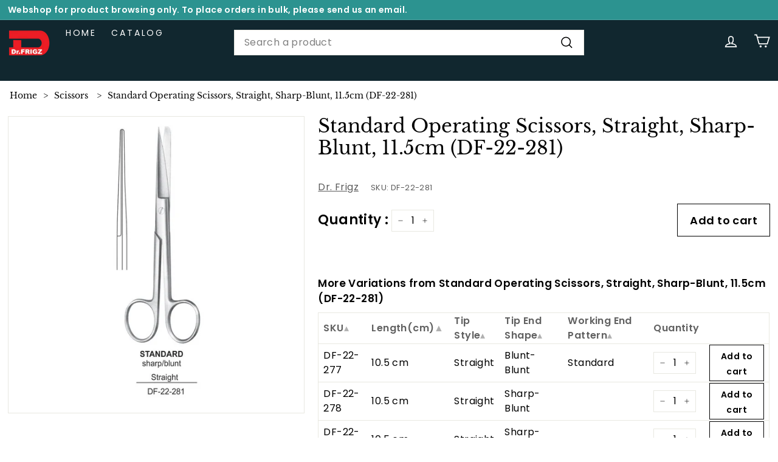

--- FILE ---
content_type: text/html; charset=utf-8
request_url: https://www.surgicalinstrument.com/products/df-22-281
body_size: 36869
content:
<!doctype html>
<html class="no-js" lang="en" dir="ltr">
  <head>
    <meta charset="utf-8">
    <meta http-equiv="X-UA-Compatible" content="IE=edge,chrome=1">
    <meta name="viewport" content="width=device-width,initial-scale=1">
    <meta name="theme-color" content="#313652">
    <link rel="canonical" href="https://www.surgicalinstrument.com/products/df-22-281">
    
    <link rel="preload" as="script" href="//www.surgicalinstrument.com/cdn/shop/t/11/assets/theme.js?v=103211720038201375081729578108">
    <link rel="preconnect" href="https://cdn.shopify.com" crossorigin>
    <link rel="preconnect" href="https://fonts.shopifycdn.com" crossorigin>
    <link rel="dns-prefetch" href="https://productreviews.shopifycdn.com">
    <link rel="dns-prefetch" href="https://ajax.googleapis.com">
    <link rel="dns-prefetch" href="https://maps.googleapis.com">
    <link rel="dns-prefetch" href="https://maps.gstatic.com"><link rel="shortcut icon" href="//www.surgicalinstrument.com/cdn/shop/files/Logo_without_background_90303297-0f2d-441a-bd7b-297bd09c367f_32x32.png?v=1728319470" type="image/png"><title>Standard Operating Scissors Surgery Instrument
&ndash; Dr Frigz
</title>
<meta name="description" content="Standard Operating Scissors, Straight, Sharp-Blunt, 11.5cm (DF-22-281) Surgery Instruments"><meta property="og:site_name" content="Dr Frigz">
  <meta property="og:url" content="https://www.surgicalinstrument.com/products/df-22-281">
  <meta property="og:title" content="Standard Operating Scissors, Straight, Sharp-Blunt, 11.5cm (DF-22-281)">
  <meta property="og:type" content="product">
  <meta property="og:description" content="Standard Operating Scissors, Straight, Sharp-Blunt, 11.5cm (DF-22-281) Surgery Instruments"><meta property="og:image" content="http://www.surgicalinstrument.com/cdn/shop/products/DF-22-281_b8dc01b9-780e-4ac2-a72e-932725ec874f.jpg?v=1669859295">
    <meta property="og:image:secure_url" content="https://www.surgicalinstrument.com/cdn/shop/products/DF-22-281_b8dc01b9-780e-4ac2-a72e-932725ec874f.jpg?v=1669859295">
    <meta property="og:image:width" content="2048">
    <meta property="og:image:height" content="2048"><meta name="twitter:site" content="@">
  <meta name="twitter:card" content="summary_large_image">
  <meta name="twitter:title" content="Standard Operating Scissors, Straight, Sharp-Blunt, 11.5cm (DF-22-281)">
  <meta name="twitter:description" content="Standard Operating Scissors, Straight, Sharp-Blunt, 11.5cm (DF-22-281) Surgery Instruments">
<style data-shopify>@font-face {
  font-family: "Libre Baskerville";
  font-weight: 400;
  font-style: normal;
  font-display: swap;
  src: url("//www.surgicalinstrument.com/cdn/fonts/libre_baskerville/librebaskerville_n4.2ec9ee517e3ce28d5f1e6c6e75efd8a97e59c189.woff2") format("woff2"),
       url("//www.surgicalinstrument.com/cdn/fonts/libre_baskerville/librebaskerville_n4.323789551b85098885c8eccedfb1bd8f25f56007.woff") format("woff");
}

  @font-face {
  font-family: Poppins;
  font-weight: 400;
  font-style: normal;
  font-display: swap;
  src: url("//www.surgicalinstrument.com/cdn/fonts/poppins/poppins_n4.0ba78fa5af9b0e1a374041b3ceaadf0a43b41362.woff2") format("woff2"),
       url("//www.surgicalinstrument.com/cdn/fonts/poppins/poppins_n4.214741a72ff2596839fc9760ee7a770386cf16ca.woff") format("woff");
}


  @font-face {
  font-family: Poppins;
  font-weight: 600;
  font-style: normal;
  font-display: swap;
  src: url("//www.surgicalinstrument.com/cdn/fonts/poppins/poppins_n6.aa29d4918bc243723d56b59572e18228ed0786f6.woff2") format("woff2"),
       url("//www.surgicalinstrument.com/cdn/fonts/poppins/poppins_n6.5f815d845fe073750885d5b7e619ee00e8111208.woff") format("woff");
}

  @font-face {
  font-family: Poppins;
  font-weight: 400;
  font-style: italic;
  font-display: swap;
  src: url("//www.surgicalinstrument.com/cdn/fonts/poppins/poppins_i4.846ad1e22474f856bd6b81ba4585a60799a9f5d2.woff2") format("woff2"),
       url("//www.surgicalinstrument.com/cdn/fonts/poppins/poppins_i4.56b43284e8b52fc64c1fd271f289a39e8477e9ec.woff") format("woff");
}

  @font-face {
  font-family: Poppins;
  font-weight: 600;
  font-style: italic;
  font-display: swap;
  src: url("//www.surgicalinstrument.com/cdn/fonts/poppins/poppins_i6.bb8044d6203f492888d626dafda3c2999253e8e9.woff2") format("woff2"),
       url("//www.surgicalinstrument.com/cdn/fonts/poppins/poppins_i6.e233dec1a61b1e7dead9f920159eda42280a02c3.woff") format("woff");
}

</style><link href="//www.surgicalinstrument.com/cdn/shop/t/11/assets/theme.css?v=141801272651312369011729578242" rel="stylesheet" type="text/css" media="all" />
    <link href="//www.surgicalinstrument.com/cdn/shop/t/11/assets/next.css?v=39276678174010439001729578108" rel="stylesheet" type="text/css" media="all" />
<style data-shopify>:root {
    --typeHeaderPrimary: "Libre Baskerville";
    --typeHeaderFallback: serif;
    --typeHeaderSize: 36px;
    --typeHeaderWeight: 400;
    --typeHeaderLineHeight: 1.2;
    --typeHeaderSpacing: 0.0em;

    --typeBasePrimary:Poppins;
    --typeBaseFallback:sans-serif;
    --typeBaseSize: 16px;
    --typeBaseWeight: 400;
    --typeBaseSpacing: 0.025em;
    --typeBaseLineHeight: 1.5;

    --colorSmallImageBg: #ffffff;
    --colorSmallImageBgDark: #f7f7f7;
    --colorLargeImageBg: #e7e7e7;
    --colorLargeImageBgLight: #ffffff;

    --iconWeight: 4px;
    --iconLinecaps: miter;

    
      --buttonRadius: 0;
      --btnPadding: 11px 20px;
    

    
      --roundness: 0;
    

    
      --gridThickness: 0;
    

    --productTileMargin: 10%;
    --collectionTileMargin: 17%;

    --swatchSize: 40px;
  }

  @media screen and (max-width: 768px) {
    :root {
      --typeBaseSize: 14px;

      
        --roundness: 0;
        --btnPadding: 9px 17px;
      
    }
  }</style><script>
      document.documentElement.className = document.documentElement.className.replace('no-js', 'js');

      window.theme = window.theme || {};
      theme.routes = {
        home: "/",
        collections: "/collections",
        cart: "/cart.js",
        cartPage: "/cart",
        cartAdd: "/cart/add.js",
        cartChange: "/cart/change.js",
        search: "/search",
        predictiveSearch: "/search/suggest"
      };

      theme.strings = {
        soldOut: "Make to Order",
        unavailable: "Unavailable",
        inStockLabel: "In stock, ready to ship",
        oneStockLabel: "Low stock - [count] item left",
        otherStockLabel: "Low stock - [count] items left",
        willNotShipUntil: "Will not ship until [date]",
        willBeInStockAfter: "Will be in stock after [date]",
        waitingForStock: "Inventory on the way",
        savePrice: "Save [saved_amount]",
        cartEmpty: "Your cart is currently empty.",
        cartTermsConfirmation: "You must agree with the terms and conditions of sales to check out",
        searchCollections: "Collections:",
        searchPages: "Pages:",
        searchArticles: "Articles:",
        maxQuantity: "You can only have [quantity] of [title] in your cart."
      };
      theme.settings = {
        cartType: "dropdown",
        isCustomerTemplate: false,
        moneyFormat: "\u003cspan class=money\u003e${{amount}}\u003c\/span\u003e",
        saveType: "dollar",
        productImageSize: "square",
        productImageCover: true,
        predictiveSearch: true,
        predictiveSearchType: "product,article,page",
        superScriptSetting: true,
        superScriptPrice: false,
        quickView: true,
        quickAdd: true,
        themeName: 'Expanse',
        themeVersion: "4.4.1"
      };
    </script>

    <script>window.performance && window.performance.mark && window.performance.mark('shopify.content_for_header.start');</script><meta name="google-site-verification" content="O3XEfilqUi7kGsNsIra_cJ6_Nb0-k_0kgfwDaETfv20">
<meta name="google-site-verification" content="-XgTFfsTSDVOc-lS1UoeAAgP1pkasx3ncO-3k2DkhRY">
<meta id="shopify-digital-wallet" name="shopify-digital-wallet" content="/56927289531/digital_wallets/dialog">
<link rel="alternate" hreflang="x-default" href="https://www.surgicalinstrument.com/products/df-22-281">
<link rel="alternate" hreflang="en" href="https://www.surgicalinstrument.com/products/df-22-281">
<link rel="alternate" hreflang="en-CA" href="https://www.surgicalinstrument.com/en-ca/products/df-22-281">
<link rel="alternate" type="application/json+oembed" href="https://www.surgicalinstrument.com/products/df-22-281.oembed">
<script async="async" src="/checkouts/internal/preloads.js?locale=en-US"></script>
<script id="shopify-features" type="application/json">{"accessToken":"9d6159d995afba9fbd03a72568e29072","betas":["rich-media-storefront-analytics"],"domain":"www.surgicalinstrument.com","predictiveSearch":true,"shopId":56927289531,"locale":"en"}</script>
<script>var Shopify = Shopify || {};
Shopify.shop = "dr-frigz.myshopify.com";
Shopify.locale = "en";
Shopify.currency = {"active":"USD","rate":"1.0"};
Shopify.country = "US";
Shopify.theme = {"name":"Expanse 2.0 New Version:3.0 (Aswin Version)","id":145579311346,"schema_name":"Expanse","schema_version":"4.4.1","theme_store_id":null,"role":"main"};
Shopify.theme.handle = "null";
Shopify.theme.style = {"id":null,"handle":null};
Shopify.cdnHost = "www.surgicalinstrument.com/cdn";
Shopify.routes = Shopify.routes || {};
Shopify.routes.root = "/";</script>
<script type="module">!function(o){(o.Shopify=o.Shopify||{}).modules=!0}(window);</script>
<script>!function(o){function n(){var o=[];function n(){o.push(Array.prototype.slice.apply(arguments))}return n.q=o,n}var t=o.Shopify=o.Shopify||{};t.loadFeatures=n(),t.autoloadFeatures=n()}(window);</script>
<script id="shop-js-analytics" type="application/json">{"pageType":"product"}</script>
<script defer="defer" async type="module" src="//www.surgicalinstrument.com/cdn/shopifycloud/shop-js/modules/v2/client.init-shop-cart-sync_BT-GjEfc.en.esm.js"></script>
<script defer="defer" async type="module" src="//www.surgicalinstrument.com/cdn/shopifycloud/shop-js/modules/v2/chunk.common_D58fp_Oc.esm.js"></script>
<script defer="defer" async type="module" src="//www.surgicalinstrument.com/cdn/shopifycloud/shop-js/modules/v2/chunk.modal_xMitdFEc.esm.js"></script>
<script type="module">
  await import("//www.surgicalinstrument.com/cdn/shopifycloud/shop-js/modules/v2/client.init-shop-cart-sync_BT-GjEfc.en.esm.js");
await import("//www.surgicalinstrument.com/cdn/shopifycloud/shop-js/modules/v2/chunk.common_D58fp_Oc.esm.js");
await import("//www.surgicalinstrument.com/cdn/shopifycloud/shop-js/modules/v2/chunk.modal_xMitdFEc.esm.js");

  window.Shopify.SignInWithShop?.initShopCartSync?.({"fedCMEnabled":true,"windoidEnabled":true});

</script>
<script id="__st">var __st={"a":56927289531,"offset":-18000,"reqid":"5f259207-925b-4442-b5e5-6c75fb72625d-1769126902","pageurl":"www.surgicalinstrument.com\/products\/df-22-281","u":"b4d762ca5bed","p":"product","rtyp":"product","rid":7816171389170};</script>
<script>window.ShopifyPaypalV4VisibilityTracking = true;</script>
<script id="captcha-bootstrap">!function(){'use strict';const t='contact',e='account',n='new_comment',o=[[t,t],['blogs',n],['comments',n],[t,'customer']],c=[[e,'customer_login'],[e,'guest_login'],[e,'recover_customer_password'],[e,'create_customer']],r=t=>t.map((([t,e])=>`form[action*='/${t}']:not([data-nocaptcha='true']) input[name='form_type'][value='${e}']`)).join(','),a=t=>()=>t?[...document.querySelectorAll(t)].map((t=>t.form)):[];function s(){const t=[...o],e=r(t);return a(e)}const i='password',u='form_key',d=['recaptcha-v3-token','g-recaptcha-response','h-captcha-response',i],f=()=>{try{return window.sessionStorage}catch{return}},m='__shopify_v',_=t=>t.elements[u];function p(t,e,n=!1){try{const o=window.sessionStorage,c=JSON.parse(o.getItem(e)),{data:r}=function(t){const{data:e,action:n}=t;return t[m]||n?{data:e,action:n}:{data:t,action:n}}(c);for(const[e,n]of Object.entries(r))t.elements[e]&&(t.elements[e].value=n);n&&o.removeItem(e)}catch(o){console.error('form repopulation failed',{error:o})}}const l='form_type',E='cptcha';function T(t){t.dataset[E]=!0}const w=window,h=w.document,L='Shopify',v='ce_forms',y='captcha';let A=!1;((t,e)=>{const n=(g='f06e6c50-85a8-45c8-87d0-21a2b65856fe',I='https://cdn.shopify.com/shopifycloud/storefront-forms-hcaptcha/ce_storefront_forms_captcha_hcaptcha.v1.5.2.iife.js',D={infoText:'Protected by hCaptcha',privacyText:'Privacy',termsText:'Terms'},(t,e,n)=>{const o=w[L][v],c=o.bindForm;if(c)return c(t,g,e,D).then(n);var r;o.q.push([[t,g,e,D],n]),r=I,A||(h.body.append(Object.assign(h.createElement('script'),{id:'captcha-provider',async:!0,src:r})),A=!0)});var g,I,D;w[L]=w[L]||{},w[L][v]=w[L][v]||{},w[L][v].q=[],w[L][y]=w[L][y]||{},w[L][y].protect=function(t,e){n(t,void 0,e),T(t)},Object.freeze(w[L][y]),function(t,e,n,w,h,L){const[v,y,A,g]=function(t,e,n){const i=e?o:[],u=t?c:[],d=[...i,...u],f=r(d),m=r(i),_=r(d.filter((([t,e])=>n.includes(e))));return[a(f),a(m),a(_),s()]}(w,h,L),I=t=>{const e=t.target;return e instanceof HTMLFormElement?e:e&&e.form},D=t=>v().includes(t);t.addEventListener('submit',(t=>{const e=I(t);if(!e)return;const n=D(e)&&!e.dataset.hcaptchaBound&&!e.dataset.recaptchaBound,o=_(e),c=g().includes(e)&&(!o||!o.value);(n||c)&&t.preventDefault(),c&&!n&&(function(t){try{if(!f())return;!function(t){const e=f();if(!e)return;const n=_(t);if(!n)return;const o=n.value;o&&e.removeItem(o)}(t);const e=Array.from(Array(32),(()=>Math.random().toString(36)[2])).join('');!function(t,e){_(t)||t.append(Object.assign(document.createElement('input'),{type:'hidden',name:u})),t.elements[u].value=e}(t,e),function(t,e){const n=f();if(!n)return;const o=[...t.querySelectorAll(`input[type='${i}']`)].map((({name:t})=>t)),c=[...d,...o],r={};for(const[a,s]of new FormData(t).entries())c.includes(a)||(r[a]=s);n.setItem(e,JSON.stringify({[m]:1,action:t.action,data:r}))}(t,e)}catch(e){console.error('failed to persist form',e)}}(e),e.submit())}));const S=(t,e)=>{t&&!t.dataset[E]&&(n(t,e.some((e=>e===t))),T(t))};for(const o of['focusin','change'])t.addEventListener(o,(t=>{const e=I(t);D(e)&&S(e,y())}));const B=e.get('form_key'),M=e.get(l),P=B&&M;t.addEventListener('DOMContentLoaded',(()=>{const t=y();if(P)for(const e of t)e.elements[l].value===M&&p(e,B);[...new Set([...A(),...v().filter((t=>'true'===t.dataset.shopifyCaptcha))])].forEach((e=>S(e,t)))}))}(h,new URLSearchParams(w.location.search),n,t,e,['guest_login'])})(!0,!0)}();</script>
<script integrity="sha256-4kQ18oKyAcykRKYeNunJcIwy7WH5gtpwJnB7kiuLZ1E=" data-source-attribution="shopify.loadfeatures" defer="defer" src="//www.surgicalinstrument.com/cdn/shopifycloud/storefront/assets/storefront/load_feature-a0a9edcb.js" crossorigin="anonymous"></script>
<script data-source-attribution="shopify.dynamic_checkout.dynamic.init">var Shopify=Shopify||{};Shopify.PaymentButton=Shopify.PaymentButton||{isStorefrontPortableWallets:!0,init:function(){window.Shopify.PaymentButton.init=function(){};var t=document.createElement("script");t.src="https://www.surgicalinstrument.com/cdn/shopifycloud/portable-wallets/latest/portable-wallets.en.js",t.type="module",document.head.appendChild(t)}};
</script>
<script data-source-attribution="shopify.dynamic_checkout.buyer_consent">
  function portableWalletsHideBuyerConsent(e){var t=document.getElementById("shopify-buyer-consent"),n=document.getElementById("shopify-subscription-policy-button");t&&n&&(t.classList.add("hidden"),t.setAttribute("aria-hidden","true"),n.removeEventListener("click",e))}function portableWalletsShowBuyerConsent(e){var t=document.getElementById("shopify-buyer-consent"),n=document.getElementById("shopify-subscription-policy-button");t&&n&&(t.classList.remove("hidden"),t.removeAttribute("aria-hidden"),n.addEventListener("click",e))}window.Shopify?.PaymentButton&&(window.Shopify.PaymentButton.hideBuyerConsent=portableWalletsHideBuyerConsent,window.Shopify.PaymentButton.showBuyerConsent=portableWalletsShowBuyerConsent);
</script>
<script data-source-attribution="shopify.dynamic_checkout.cart.bootstrap">document.addEventListener("DOMContentLoaded",(function(){function t(){return document.querySelector("shopify-accelerated-checkout-cart, shopify-accelerated-checkout")}if(t())Shopify.PaymentButton.init();else{new MutationObserver((function(e,n){t()&&(Shopify.PaymentButton.init(),n.disconnect())})).observe(document.body,{childList:!0,subtree:!0})}}));
</script>

<script>window.performance && window.performance.mark && window.performance.mark('shopify.content_for_header.end');</script>

    <script src="//www.surgicalinstrument.com/cdn/shop/t/11/assets/vendor-scripts-v2.js?v=28795867768355101311729578108" defer="defer"></script>
    <script src="//www.surgicalinstrument.com/cdn/shop/t/11/assets/theme.js?v=103211720038201375081729578108" defer="defer"></script>
    <script src="//www.surgicalinstrument.com/cdn/shop/t/11/assets/next.js?v=131372909002363781041729578108" defer="defer"></script>
    
    
    
    
    

    <style data-shopify>
      .header-section{
          position: sticky !important;
        }
      </style>
    
<link href="https://monorail-edge.shopifysvc.com" rel="dns-prefetch">
<script>(function(){if ("sendBeacon" in navigator && "performance" in window) {try {var session_token_from_headers = performance.getEntriesByType('navigation')[0].serverTiming.find(x => x.name == '_s').description;} catch {var session_token_from_headers = undefined;}var session_cookie_matches = document.cookie.match(/_shopify_s=([^;]*)/);var session_token_from_cookie = session_cookie_matches && session_cookie_matches.length === 2 ? session_cookie_matches[1] : "";var session_token = session_token_from_headers || session_token_from_cookie || "";function handle_abandonment_event(e) {var entries = performance.getEntries().filter(function(entry) {return /monorail-edge.shopifysvc.com/.test(entry.name);});if (!window.abandonment_tracked && entries.length === 0) {window.abandonment_tracked = true;var currentMs = Date.now();var navigation_start = performance.timing.navigationStart;var payload = {shop_id: 56927289531,url: window.location.href,navigation_start,duration: currentMs - navigation_start,session_token,page_type: "product"};window.navigator.sendBeacon("https://monorail-edge.shopifysvc.com/v1/produce", JSON.stringify({schema_id: "online_store_buyer_site_abandonment/1.1",payload: payload,metadata: {event_created_at_ms: currentMs,event_sent_at_ms: currentMs}}));}}window.addEventListener('pagehide', handle_abandonment_event);}}());</script>
<script id="web-pixels-manager-setup">(function e(e,d,r,n,o){if(void 0===o&&(o={}),!Boolean(null===(a=null===(i=window.Shopify)||void 0===i?void 0:i.analytics)||void 0===a?void 0:a.replayQueue)){var i,a;window.Shopify=window.Shopify||{};var t=window.Shopify;t.analytics=t.analytics||{};var s=t.analytics;s.replayQueue=[],s.publish=function(e,d,r){return s.replayQueue.push([e,d,r]),!0};try{self.performance.mark("wpm:start")}catch(e){}var l=function(){var e={modern:/Edge?\/(1{2}[4-9]|1[2-9]\d|[2-9]\d{2}|\d{4,})\.\d+(\.\d+|)|Firefox\/(1{2}[4-9]|1[2-9]\d|[2-9]\d{2}|\d{4,})\.\d+(\.\d+|)|Chrom(ium|e)\/(9{2}|\d{3,})\.\d+(\.\d+|)|(Maci|X1{2}).+ Version\/(15\.\d+|(1[6-9]|[2-9]\d|\d{3,})\.\d+)([,.]\d+|)( \(\w+\)|)( Mobile\/\w+|) Safari\/|Chrome.+OPR\/(9{2}|\d{3,})\.\d+\.\d+|(CPU[ +]OS|iPhone[ +]OS|CPU[ +]iPhone|CPU IPhone OS|CPU iPad OS)[ +]+(15[._]\d+|(1[6-9]|[2-9]\d|\d{3,})[._]\d+)([._]\d+|)|Android:?[ /-](13[3-9]|1[4-9]\d|[2-9]\d{2}|\d{4,})(\.\d+|)(\.\d+|)|Android.+Firefox\/(13[5-9]|1[4-9]\d|[2-9]\d{2}|\d{4,})\.\d+(\.\d+|)|Android.+Chrom(ium|e)\/(13[3-9]|1[4-9]\d|[2-9]\d{2}|\d{4,})\.\d+(\.\d+|)|SamsungBrowser\/([2-9]\d|\d{3,})\.\d+/,legacy:/Edge?\/(1[6-9]|[2-9]\d|\d{3,})\.\d+(\.\d+|)|Firefox\/(5[4-9]|[6-9]\d|\d{3,})\.\d+(\.\d+|)|Chrom(ium|e)\/(5[1-9]|[6-9]\d|\d{3,})\.\d+(\.\d+|)([\d.]+$|.*Safari\/(?![\d.]+ Edge\/[\d.]+$))|(Maci|X1{2}).+ Version\/(10\.\d+|(1[1-9]|[2-9]\d|\d{3,})\.\d+)([,.]\d+|)( \(\w+\)|)( Mobile\/\w+|) Safari\/|Chrome.+OPR\/(3[89]|[4-9]\d|\d{3,})\.\d+\.\d+|(CPU[ +]OS|iPhone[ +]OS|CPU[ +]iPhone|CPU IPhone OS|CPU iPad OS)[ +]+(10[._]\d+|(1[1-9]|[2-9]\d|\d{3,})[._]\d+)([._]\d+|)|Android:?[ /-](13[3-9]|1[4-9]\d|[2-9]\d{2}|\d{4,})(\.\d+|)(\.\d+|)|Mobile Safari.+OPR\/([89]\d|\d{3,})\.\d+\.\d+|Android.+Firefox\/(13[5-9]|1[4-9]\d|[2-9]\d{2}|\d{4,})\.\d+(\.\d+|)|Android.+Chrom(ium|e)\/(13[3-9]|1[4-9]\d|[2-9]\d{2}|\d{4,})\.\d+(\.\d+|)|Android.+(UC? ?Browser|UCWEB|U3)[ /]?(15\.([5-9]|\d{2,})|(1[6-9]|[2-9]\d|\d{3,})\.\d+)\.\d+|SamsungBrowser\/(5\.\d+|([6-9]|\d{2,})\.\d+)|Android.+MQ{2}Browser\/(14(\.(9|\d{2,})|)|(1[5-9]|[2-9]\d|\d{3,})(\.\d+|))(\.\d+|)|K[Aa][Ii]OS\/(3\.\d+|([4-9]|\d{2,})\.\d+)(\.\d+|)/},d=e.modern,r=e.legacy,n=navigator.userAgent;return n.match(d)?"modern":n.match(r)?"legacy":"unknown"}(),u="modern"===l?"modern":"legacy",c=(null!=n?n:{modern:"",legacy:""})[u],f=function(e){return[e.baseUrl,"/wpm","/b",e.hashVersion,"modern"===e.buildTarget?"m":"l",".js"].join("")}({baseUrl:d,hashVersion:r,buildTarget:u}),m=function(e){var d=e.version,r=e.bundleTarget,n=e.surface,o=e.pageUrl,i=e.monorailEndpoint;return{emit:function(e){var a=e.status,t=e.errorMsg,s=(new Date).getTime(),l=JSON.stringify({metadata:{event_sent_at_ms:s},events:[{schema_id:"web_pixels_manager_load/3.1",payload:{version:d,bundle_target:r,page_url:o,status:a,surface:n,error_msg:t},metadata:{event_created_at_ms:s}}]});if(!i)return console&&console.warn&&console.warn("[Web Pixels Manager] No Monorail endpoint provided, skipping logging."),!1;try{return self.navigator.sendBeacon.bind(self.navigator)(i,l)}catch(e){}var u=new XMLHttpRequest;try{return u.open("POST",i,!0),u.setRequestHeader("Content-Type","text/plain"),u.send(l),!0}catch(e){return console&&console.warn&&console.warn("[Web Pixels Manager] Got an unhandled error while logging to Monorail."),!1}}}}({version:r,bundleTarget:l,surface:e.surface,pageUrl:self.location.href,monorailEndpoint:e.monorailEndpoint});try{o.browserTarget=l,function(e){var d=e.src,r=e.async,n=void 0===r||r,o=e.onload,i=e.onerror,a=e.sri,t=e.scriptDataAttributes,s=void 0===t?{}:t,l=document.createElement("script"),u=document.querySelector("head"),c=document.querySelector("body");if(l.async=n,l.src=d,a&&(l.integrity=a,l.crossOrigin="anonymous"),s)for(var f in s)if(Object.prototype.hasOwnProperty.call(s,f))try{l.dataset[f]=s[f]}catch(e){}if(o&&l.addEventListener("load",o),i&&l.addEventListener("error",i),u)u.appendChild(l);else{if(!c)throw new Error("Did not find a head or body element to append the script");c.appendChild(l)}}({src:f,async:!0,onload:function(){if(!function(){var e,d;return Boolean(null===(d=null===(e=window.Shopify)||void 0===e?void 0:e.analytics)||void 0===d?void 0:d.initialized)}()){var d=window.webPixelsManager.init(e)||void 0;if(d){var r=window.Shopify.analytics;r.replayQueue.forEach((function(e){var r=e[0],n=e[1],o=e[2];d.publishCustomEvent(r,n,o)})),r.replayQueue=[],r.publish=d.publishCustomEvent,r.visitor=d.visitor,r.initialized=!0}}},onerror:function(){return m.emit({status:"failed",errorMsg:"".concat(f," has failed to load")})},sri:function(e){var d=/^sha384-[A-Za-z0-9+/=]+$/;return"string"==typeof e&&d.test(e)}(c)?c:"",scriptDataAttributes:o}),m.emit({status:"loading"})}catch(e){m.emit({status:"failed",errorMsg:(null==e?void 0:e.message)||"Unknown error"})}}})({shopId: 56927289531,storefrontBaseUrl: "https://www.surgicalinstrument.com",extensionsBaseUrl: "https://extensions.shopifycdn.com/cdn/shopifycloud/web-pixels-manager",monorailEndpoint: "https://monorail-edge.shopifysvc.com/unstable/produce_batch",surface: "storefront-renderer",enabledBetaFlags: ["2dca8a86"],webPixelsConfigList: [{"id":"419922162","configuration":"{\"config\":\"{\\\"pixel_id\\\":\\\"G-QVL3W8T2CZ\\\",\\\"target_country\\\":\\\"US\\\",\\\"gtag_events\\\":[{\\\"type\\\":\\\"search\\\",\\\"action_label\\\":[\\\"G-QVL3W8T2CZ\\\",\\\"AW-11008758530\\\/kdKfCOCKgYEYEIKmsYEp\\\"]},{\\\"type\\\":\\\"begin_checkout\\\",\\\"action_label\\\":[\\\"G-QVL3W8T2CZ\\\",\\\"AW-11008758530\\\/qKXOCM-IgYEYEIKmsYEp\\\"]},{\\\"type\\\":\\\"view_item\\\",\\\"action_label\\\":[\\\"G-QVL3W8T2CZ\\\",\\\"AW-11008758530\\\/VZwFCMmIgYEYEIKmsYEp\\\",\\\"MC-LSNNMH6CFT\\\"]},{\\\"type\\\":\\\"purchase\\\",\\\"action_label\\\":[\\\"G-QVL3W8T2CZ\\\",\\\"AW-11008758530\\\/rBF5CMaIgYEYEIKmsYEp\\\",\\\"MC-LSNNMH6CFT\\\"]},{\\\"type\\\":\\\"page_view\\\",\\\"action_label\\\":[\\\"G-QVL3W8T2CZ\\\",\\\"AW-11008758530\\\/IoPuCMOIgYEYEIKmsYEp\\\",\\\"MC-LSNNMH6CFT\\\"]},{\\\"type\\\":\\\"add_payment_info\\\",\\\"action_label\\\":[\\\"G-QVL3W8T2CZ\\\",\\\"AW-11008758530\\\/iFVQCOOKgYEYEIKmsYEp\\\"]},{\\\"type\\\":\\\"add_to_cart\\\",\\\"action_label\\\":[\\\"G-QVL3W8T2CZ\\\",\\\"AW-11008758530\\\/XxAoCMyIgYEYEIKmsYEp\\\"]}],\\\"enable_monitoring_mode\\\":false}\"}","eventPayloadVersion":"v1","runtimeContext":"OPEN","scriptVersion":"b2a88bafab3e21179ed38636efcd8a93","type":"APP","apiClientId":1780363,"privacyPurposes":[],"dataSharingAdjustments":{"protectedCustomerApprovalScopes":["read_customer_address","read_customer_email","read_customer_name","read_customer_personal_data","read_customer_phone"]}},{"id":"30802162","configuration":"{\"myshopifyDomain\":\"dr-frigz.myshopify.com\"}","eventPayloadVersion":"v1","runtimeContext":"STRICT","scriptVersion":"23b97d18e2aa74363140dc29c9284e87","type":"APP","apiClientId":2775569,"privacyPurposes":["ANALYTICS","MARKETING","SALE_OF_DATA"],"dataSharingAdjustments":{"protectedCustomerApprovalScopes":["read_customer_address","read_customer_email","read_customer_name","read_customer_phone","read_customer_personal_data"]}},{"id":"73007346","eventPayloadVersion":"v1","runtimeContext":"LAX","scriptVersion":"1","type":"CUSTOM","privacyPurposes":["ANALYTICS"],"name":"Google Analytics tag (migrated)"},{"id":"shopify-app-pixel","configuration":"{}","eventPayloadVersion":"v1","runtimeContext":"STRICT","scriptVersion":"0450","apiClientId":"shopify-pixel","type":"APP","privacyPurposes":["ANALYTICS","MARKETING"]},{"id":"shopify-custom-pixel","eventPayloadVersion":"v1","runtimeContext":"LAX","scriptVersion":"0450","apiClientId":"shopify-pixel","type":"CUSTOM","privacyPurposes":["ANALYTICS","MARKETING"]}],isMerchantRequest: false,initData: {"shop":{"name":"Dr Frigz","paymentSettings":{"currencyCode":"USD"},"myshopifyDomain":"dr-frigz.myshopify.com","countryCode":"AE","storefrontUrl":"https:\/\/www.surgicalinstrument.com"},"customer":null,"cart":null,"checkout":null,"productVariants":[{"price":{"amount":9.9,"currencyCode":"USD"},"product":{"title":"Standard Operating Scissors, Straight, Sharp-Blunt, 11.5cm (DF-22-281)","vendor":"Dr. Frigz","id":"7816171389170","untranslatedTitle":"Standard Operating Scissors, Straight, Sharp-Blunt, 11.5cm (DF-22-281)","url":"\/products\/df-22-281","type":"Scissors"},"id":"43792387440882","image":{"src":"\/\/www.surgicalinstrument.com\/cdn\/shop\/products\/DF-22-281_b8dc01b9-780e-4ac2-a72e-932725ec874f.jpg?v=1669859295"},"sku":"DF-22-281","title":"Default Title","untranslatedTitle":"Default Title"}],"purchasingCompany":null},},"https://www.surgicalinstrument.com/cdn","fcfee988w5aeb613cpc8e4bc33m6693e112",{"modern":"","legacy":""},{"shopId":"56927289531","storefrontBaseUrl":"https:\/\/www.surgicalinstrument.com","extensionBaseUrl":"https:\/\/extensions.shopifycdn.com\/cdn\/shopifycloud\/web-pixels-manager","surface":"storefront-renderer","enabledBetaFlags":"[\"2dca8a86\"]","isMerchantRequest":"false","hashVersion":"fcfee988w5aeb613cpc8e4bc33m6693e112","publish":"custom","events":"[[\"page_viewed\",{}],[\"product_viewed\",{\"productVariant\":{\"price\":{\"amount\":9.9,\"currencyCode\":\"USD\"},\"product\":{\"title\":\"Standard Operating Scissors, Straight, Sharp-Blunt, 11.5cm (DF-22-281)\",\"vendor\":\"Dr. Frigz\",\"id\":\"7816171389170\",\"untranslatedTitle\":\"Standard Operating Scissors, Straight, Sharp-Blunt, 11.5cm (DF-22-281)\",\"url\":\"\/products\/df-22-281\",\"type\":\"Scissors\"},\"id\":\"43792387440882\",\"image\":{\"src\":\"\/\/www.surgicalinstrument.com\/cdn\/shop\/products\/DF-22-281_b8dc01b9-780e-4ac2-a72e-932725ec874f.jpg?v=1669859295\"},\"sku\":\"DF-22-281\",\"title\":\"Default Title\",\"untranslatedTitle\":\"Default Title\"}}]]"});</script><script>
  window.ShopifyAnalytics = window.ShopifyAnalytics || {};
  window.ShopifyAnalytics.meta = window.ShopifyAnalytics.meta || {};
  window.ShopifyAnalytics.meta.currency = 'USD';
  var meta = {"product":{"id":7816171389170,"gid":"gid:\/\/shopify\/Product\/7816171389170","vendor":"Dr. Frigz","type":"Scissors","handle":"df-22-281","variants":[{"id":43792387440882,"price":990,"name":"Standard Operating Scissors, Straight, Sharp-Blunt, 11.5cm (DF-22-281)","public_title":null,"sku":"DF-22-281"}],"remote":false},"page":{"pageType":"product","resourceType":"product","resourceId":7816171389170,"requestId":"5f259207-925b-4442-b5e5-6c75fb72625d-1769126902"}};
  for (var attr in meta) {
    window.ShopifyAnalytics.meta[attr] = meta[attr];
  }
</script>
<script class="analytics">
  (function () {
    var customDocumentWrite = function(content) {
      var jquery = null;

      if (window.jQuery) {
        jquery = window.jQuery;
      } else if (window.Checkout && window.Checkout.$) {
        jquery = window.Checkout.$;
      }

      if (jquery) {
        jquery('body').append(content);
      }
    };

    var hasLoggedConversion = function(token) {
      if (token) {
        return document.cookie.indexOf('loggedConversion=' + token) !== -1;
      }
      return false;
    }

    var setCookieIfConversion = function(token) {
      if (token) {
        var twoMonthsFromNow = new Date(Date.now());
        twoMonthsFromNow.setMonth(twoMonthsFromNow.getMonth() + 2);

        document.cookie = 'loggedConversion=' + token + '; expires=' + twoMonthsFromNow;
      }
    }

    var trekkie = window.ShopifyAnalytics.lib = window.trekkie = window.trekkie || [];
    if (trekkie.integrations) {
      return;
    }
    trekkie.methods = [
      'identify',
      'page',
      'ready',
      'track',
      'trackForm',
      'trackLink'
    ];
    trekkie.factory = function(method) {
      return function() {
        var args = Array.prototype.slice.call(arguments);
        args.unshift(method);
        trekkie.push(args);
        return trekkie;
      };
    };
    for (var i = 0; i < trekkie.methods.length; i++) {
      var key = trekkie.methods[i];
      trekkie[key] = trekkie.factory(key);
    }
    trekkie.load = function(config) {
      trekkie.config = config || {};
      trekkie.config.initialDocumentCookie = document.cookie;
      var first = document.getElementsByTagName('script')[0];
      var script = document.createElement('script');
      script.type = 'text/javascript';
      script.onerror = function(e) {
        var scriptFallback = document.createElement('script');
        scriptFallback.type = 'text/javascript';
        scriptFallback.onerror = function(error) {
                var Monorail = {
      produce: function produce(monorailDomain, schemaId, payload) {
        var currentMs = new Date().getTime();
        var event = {
          schema_id: schemaId,
          payload: payload,
          metadata: {
            event_created_at_ms: currentMs,
            event_sent_at_ms: currentMs
          }
        };
        return Monorail.sendRequest("https://" + monorailDomain + "/v1/produce", JSON.stringify(event));
      },
      sendRequest: function sendRequest(endpointUrl, payload) {
        // Try the sendBeacon API
        if (window && window.navigator && typeof window.navigator.sendBeacon === 'function' && typeof window.Blob === 'function' && !Monorail.isIos12()) {
          var blobData = new window.Blob([payload], {
            type: 'text/plain'
          });

          if (window.navigator.sendBeacon(endpointUrl, blobData)) {
            return true;
          } // sendBeacon was not successful

        } // XHR beacon

        var xhr = new XMLHttpRequest();

        try {
          xhr.open('POST', endpointUrl);
          xhr.setRequestHeader('Content-Type', 'text/plain');
          xhr.send(payload);
        } catch (e) {
          console.log(e);
        }

        return false;
      },
      isIos12: function isIos12() {
        return window.navigator.userAgent.lastIndexOf('iPhone; CPU iPhone OS 12_') !== -1 || window.navigator.userAgent.lastIndexOf('iPad; CPU OS 12_') !== -1;
      }
    };
    Monorail.produce('monorail-edge.shopifysvc.com',
      'trekkie_storefront_load_errors/1.1',
      {shop_id: 56927289531,
      theme_id: 145579311346,
      app_name: "storefront",
      context_url: window.location.href,
      source_url: "//www.surgicalinstrument.com/cdn/s/trekkie.storefront.8d95595f799fbf7e1d32231b9a28fd43b70c67d3.min.js"});

        };
        scriptFallback.async = true;
        scriptFallback.src = '//www.surgicalinstrument.com/cdn/s/trekkie.storefront.8d95595f799fbf7e1d32231b9a28fd43b70c67d3.min.js';
        first.parentNode.insertBefore(scriptFallback, first);
      };
      script.async = true;
      script.src = '//www.surgicalinstrument.com/cdn/s/trekkie.storefront.8d95595f799fbf7e1d32231b9a28fd43b70c67d3.min.js';
      first.parentNode.insertBefore(script, first);
    };
    trekkie.load(
      {"Trekkie":{"appName":"storefront","development":false,"defaultAttributes":{"shopId":56927289531,"isMerchantRequest":null,"themeId":145579311346,"themeCityHash":"3757842018463662868","contentLanguage":"en","currency":"USD","eventMetadataId":"fde32de0-9349-49e3-99c7-4b46db2795b6"},"isServerSideCookieWritingEnabled":true,"monorailRegion":"shop_domain","enabledBetaFlags":["65f19447"]},"Session Attribution":{},"S2S":{"facebookCapiEnabled":false,"source":"trekkie-storefront-renderer","apiClientId":580111}}
    );

    var loaded = false;
    trekkie.ready(function() {
      if (loaded) return;
      loaded = true;

      window.ShopifyAnalytics.lib = window.trekkie;

      var originalDocumentWrite = document.write;
      document.write = customDocumentWrite;
      try { window.ShopifyAnalytics.merchantGoogleAnalytics.call(this); } catch(error) {};
      document.write = originalDocumentWrite;

      window.ShopifyAnalytics.lib.page(null,{"pageType":"product","resourceType":"product","resourceId":7816171389170,"requestId":"5f259207-925b-4442-b5e5-6c75fb72625d-1769126902","shopifyEmitted":true});

      var match = window.location.pathname.match(/checkouts\/(.+)\/(thank_you|post_purchase)/)
      var token = match? match[1]: undefined;
      if (!hasLoggedConversion(token)) {
        setCookieIfConversion(token);
        window.ShopifyAnalytics.lib.track("Viewed Product",{"currency":"USD","variantId":43792387440882,"productId":7816171389170,"productGid":"gid:\/\/shopify\/Product\/7816171389170","name":"Standard Operating Scissors, Straight, Sharp-Blunt, 11.5cm (DF-22-281)","price":"9.90","sku":"DF-22-281","brand":"Dr. Frigz","variant":null,"category":"Scissors","nonInteraction":true,"remote":false},undefined,undefined,{"shopifyEmitted":true});
      window.ShopifyAnalytics.lib.track("monorail:\/\/trekkie_storefront_viewed_product\/1.1",{"currency":"USD","variantId":43792387440882,"productId":7816171389170,"productGid":"gid:\/\/shopify\/Product\/7816171389170","name":"Standard Operating Scissors, Straight, Sharp-Blunt, 11.5cm (DF-22-281)","price":"9.90","sku":"DF-22-281","brand":"Dr. Frigz","variant":null,"category":"Scissors","nonInteraction":true,"remote":false,"referer":"https:\/\/www.surgicalinstrument.com\/products\/df-22-281"});
      }
    });


        var eventsListenerScript = document.createElement('script');
        eventsListenerScript.async = true;
        eventsListenerScript.src = "//www.surgicalinstrument.com/cdn/shopifycloud/storefront/assets/shop_events_listener-3da45d37.js";
        document.getElementsByTagName('head')[0].appendChild(eventsListenerScript);

})();</script>
  <script>
  if (!window.ga || (window.ga && typeof window.ga !== 'function')) {
    window.ga = function ga() {
      (window.ga.q = window.ga.q || []).push(arguments);
      if (window.Shopify && window.Shopify.analytics && typeof window.Shopify.analytics.publish === 'function') {
        window.Shopify.analytics.publish("ga_stub_called", {}, {sendTo: "google_osp_migration"});
      }
      console.error("Shopify's Google Analytics stub called with:", Array.from(arguments), "\nSee https://help.shopify.com/manual/promoting-marketing/pixels/pixel-migration#google for more information.");
    };
    if (window.Shopify && window.Shopify.analytics && typeof window.Shopify.analytics.publish === 'function') {
      window.Shopify.analytics.publish("ga_stub_initialized", {}, {sendTo: "google_osp_migration"});
    }
  }
</script>
<script
  defer
  src="https://www.surgicalinstrument.com/cdn/shopifycloud/perf-kit/shopify-perf-kit-3.0.4.min.js"
  data-application="storefront-renderer"
  data-shop-id="56927289531"
  data-render-region="gcp-us-central1"
  data-page-type="product"
  data-theme-instance-id="145579311346"
  data-theme-name="Expanse"
  data-theme-version="4.4.1"
  data-monorail-region="shop_domain"
  data-resource-timing-sampling-rate="10"
  data-shs="true"
  data-shs-beacon="true"
  data-shs-export-with-fetch="true"
  data-shs-logs-sample-rate="1"
  data-shs-beacon-endpoint="https://www.surgicalinstrument.com/api/collect"
></script>
</head>
  <body
    class="template-product"
    data-transitions="true"
    data-button_style="square"
    data-edges=""
    data-type_header_capitalize="false"
    data-swatch_style="round"
    data-grid-style="grey-square"
  >
    
      <script type="text/javascript">
        window.setTimeout(function() { document.body.className += " loaded"; }, 25);
      </script>
    

    <a class="in-page-link visually-hidden skip-link" href="#MainContent">Skip to content</a>

    <div id="PageContainer" class="page-container">
      <div class="transition-body"><!-- BEGIN sections: header-group -->
<div id="shopify-section-sections--18534188908786__toolbar" class="shopify-section shopify-section-group-header-group toolbar-section"><div data-section-id="sections--18534188908786__toolbar" data-section-type="toolbar">
  <div class="toolbar">
    <div class="page-width">
      <div class="toolbar__content">
  <div class="toolbar__item toolbar__item--announcements">
    <div class="announcement-bar">
      <div class="slideshow-wrapper">
        <button type="button" class="visually-hidden slideshow__pause" data-id="sections--18534188908786__toolbar" aria-live="polite">
          <span class="slideshow__pause-stop">
            <svg aria-hidden="true" focusable="false" role="presentation" class="icon icon-pause" viewBox="0 0 10 13"><path d="M0 0h3v13H0zm7 0h3v13H7z" fill-rule="evenodd"/></svg>
            <span class="icon__fallback-text">Pause slideshow</span>
          </span>
          <span class="slideshow__pause-play">
            <svg aria-hidden="true" focusable="false" role="presentation" class="icon icon-play" viewBox="18.24 17.35 24.52 28.3"><path fill="#323232" d="M22.1 19.151v25.5l20.4-13.489-20.4-12.011z"/></svg>
            <span class="icon__fallback-text">Play slideshow</span>
          </span>
        </button>

        <div
          id="AnnouncementSlider"
          class="announcement-slider"
          data-block-count="1"><div
                id="AnnouncementSlide-toolbar-0"
                class="slideshow__slide announcement-slider__slide"
                data-index="0"
                
              >
                <div class="announcement-slider__content"><p>Webshop for product browsing only. To place orders in bulk, please send us an email.</p>
</div>
              </div></div>
      </div>
    </div>
  </div>

</div>

    </div>
  </div>
</div>


</div><div id="shopify-section-sections--18534188908786__header" class="shopify-section shopify-section-group-header-group header-section"><style>
  .site-nav__link {
    font-size: 14px;
  }
  
    .site-nav__link {
      text-transform: uppercase;
      letter-spacing: 0.2em;
    }
  

  
.header-searchbar{
    width:50vw;
  }
  .header-layout{
    justify-content: space-between;
    flex-wrap: wrap;
  }
  .site-navigation--beside{
    padding:0;
  }
  @media only screen and (min-width: 1194px) and (max-width: 1340px) {
    .header-searchbar{
    width:45vw;
  }
  }
  @media only screen and (min-width: 1074px) and (max-width: 1193px) {
    .header-searchbar{
    width:40vw;
  }
  }
   @media only screen and (min-width: 768px) and (max-width: 1073px) {
    .header-searchbar{
    width:30vw;
  }
  }
  @media only screen and (min-width: 768px) and (max-width: 790px) {
    .header-searchbar{
    width:25vw;
  }
  }
</style>

<div data-section-id="sections--18534188908786__header" data-section-type="header">
  <div id="HeaderWrapper" class="header-wrapper">
    <header
      id="SiteHeader"
      class="site-header"
      data-sticky="true"
      data-overlay="false"
    >
      <div class="site-header__element site-header__element--top" style="height:100px">
        <div class="page-width">
          <div
            class="header-layout"
            data-layout="left"
            data-nav="beside"
            data-logo-align="left"
            style="align-items: flex-start !important;"
          ><div class="header-item header-item--logo" style="margin-right:5px">
                <button
                  type="button"
                  aria-controls="MobileNav"
                  class="site-nav__link site-nav__link--icon medium-up--hide mobile-nav-trigger"
                >
                  <svg
                    aria-hidden="true"
                    focusable="false"
                    role="presentation"
                    class="icon icon-hamburger"
                    viewBox="0 0 64 64"
                  >
                    <path d="M7 15h51">.</path><path d="M7 32h43">.</path><path d="M7 49h51">.</path>
                  </svg>
                  <span class="icon__fallback-text">Site navigation</span>
                </button><style data-shopify>.header-item--logo,
    [data-layout="left-center"] .header-item--logo,
    [data-layout="left-center"] .header-item--icons {
      flex: 0 1 50px;
    }

    @media only screen and (min-width: 769px) {
      .header-item--logo,
      [data-layout="left-center"] .header-item--logo,
      [data-layout="left-center"] .header-item--icons {
        flex: 0 0 11.5vw;
      }
    }

    .site-header__logo a {
      width: 50px;
    }
    .is-light .site-header__logo .logo--inverted {
      width: 50px;
    }
    @media only screen and (min-width: 769px) {
      .site-header__logo a {
        width: 70px;
      }

      .is-light .site-header__logo .logo--inverted {
        width: 70px;
      }
    }</style><div class="h1 site-header__logo" ><span class="visually-hidden">Dr Frigz</span>
      
      <a
        href="/"
        class="site-header__logo-link">

        





<image-element data-aos="image-fade-in" data-aos-offset="150">


  
    
    <img src="//www.surgicalinstrument.com/cdn/shop/files/Logo_without_background_90303297-0f2d-441a-bd7b-297bd09c367f.png?v=1728319470&amp;width=140" alt="" srcset="//www.surgicalinstrument.com/cdn/shop/files/Logo_without_background_90303297-0f2d-441a-bd7b-297bd09c367f.png?v=1728319470&amp;width=70 70w, //www.surgicalinstrument.com/cdn/shop/files/Logo_without_background_90303297-0f2d-441a-bd7b-297bd09c367f.png?v=1728319470&amp;width=140 140w" width="70" height="46.67609046849758" loading="eager" class="small--hide image-element" sizes="70px" style="max-height: 46.67609046849758px;max-width: 70px;">
  


</image-element>






<image-element data-aos="image-fade-in" data-aos-offset="150">


  
    
    <img src="//www.surgicalinstrument.com/cdn/shop/files/Logo_without_background_90303297-0f2d-441a-bd7b-297bd09c367f.png?v=1728319470&amp;width=100" alt="" srcset="//www.surgicalinstrument.com/cdn/shop/files/Logo_without_background_90303297-0f2d-441a-bd7b-297bd09c367f.png?v=1728319470&amp;width=50 50w, //www.surgicalinstrument.com/cdn/shop/files/Logo_without_background_90303297-0f2d-441a-bd7b-297bd09c367f.png?v=1728319470&amp;width=100 100w" width="50" height="33.34006462035541" loading="eager" class="medium-up--hide image-element" sizes="50px" style="max-height: 33.34006462035541px;max-width: 50px;">
  


</image-element>


</a></div><div style="display:flex;flex-direction: column">
                  <div style="display:flex;flex-direction: row;justify-content: space-between;align-self: flex-start;margin-top:10px">
                    <div style="height:20px;width:15vw"></div>

                    <div class="small--hide header-searchbar" style="padding:0px;margin:-22px auto;margin-left:110px"><predictive-search data-context="header" data-enabled="true" data-dark="false">
  <div class="predictive__screen" data-screen style="display:none"></div>
  <form action="/search" method="get" role="search">
    <label for="Search" class="hidden-label">Search</label>
    <div class="search__input-wrap">
      <input
        class="search__input"
        id="Search"
        type="search"
        name="q"
        value=""
        role="combobox"
        aria-expanded="false"
        aria-owns="predictive-search-results"
        aria-controls="predictive-search-results"
        aria-haspopup="listbox"
        aria-autocomplete="list"
        autocorrect="off"
        autocomplete="off"
        autocapitalize="off"
        spellcheck="false"
        placeholder="Search a product"
        tabindex="0"
      >
      <input name="options[prefix]" type="hidden" value="last">
      <button class="btn--search" type="submit">
        <svg aria-hidden="true" focusable="false" role="presentation" class="icon icon-search" viewBox="0 0 64 64"><defs><style>.cls-1{fill:none;stroke:#000;stroke-miterlimit:10;stroke-width:2px}</style></defs><path class="cls-1" d="M47.16 28.58A18.58 18.58 0 1 1 28.58 10a18.58 18.58 0 0 1 18.58 18.58zM54 54L41.94 42"/></svg>
        <span class="icon__fallback-text">Search</span>
      </button>
    </div>

    <button class="btn--close-search">
      <svg aria-hidden="true" focusable="false" role="presentation" class="icon icon-close" viewBox="0 0 64 64"><defs><style>.cls-1{fill:none;stroke:#000;stroke-miterlimit:10;stroke-width:2px}</style></defs><path class="cls-1" d="M19 17.61l27.12 27.13m0-27.13L19 44.74"/></svg>
    </button>
    <div id="predictive-search" class="search__results" tabindex="-1"></div>
  </form>
</predictive-search>
</div>
                  </div>
                  <div style="margin-left:5px;margin-top:-63px">
                    <ul id="header_ul" class="site-nav site-navigation site-navigation--beside small--hide">
                      <li class="site-nav__item site-nav__expanded-item">
                        <a href="/" class="site-nav__link site-nav__link--underline">
                          Home
                        </a>
                      </li>
                      <li class="site-nav__item site-nav__expanded-item">
                        <button type="button" style="padding:0px;" aria-controls="MobileNav" class="site-nav__link site-nav__link--icon mobile-nav-trigger small--hide">
                          <span>Catalog</span>
                        </button>
                      </li>
                    </ul>
                  </div>
                </div>
              </div><div
                class="header-item medium-up--hide header-item--navigation"
                
                  role="navigation" aria-label="Primary"
                
              ><ul id="header_ul" class="site-nav site-navigation site-navigation--beside small--hide"><li class="site-nav__item site-nav__expanded-item">
      
        <a
          href="/"
          class="site-nav__link site-nav__link--underline"
        >
          Home
        </a>
      

    </li>
    
    <li class="site-nav__item site-nav__expanded-item">
        <button type="button" style="padding:0px;"
      aria-controls="MobileNav"
      class="site-nav__link site-nav__link--icon mobile-nav-trigger small--hide">
      <span>Catalog</span>
    </button>
    </li>
    
<li class="site-nav__item site-nav__expanded-item">
      
        <a
          href="https://www.drfrigz.com"
          class="site-nav__link site-nav__link--underline"
        >
          Corporate Site
        </a>
      

    </li>
    
<li class="site-nav__item site-nav__expanded-item">
      
        <a
          href="/collections"
          class="site-nav__link site-nav__link--underline"
        >
          Products
        </a>
      

    </li>
    
<li class="site-nav__item site-nav__expanded-item">
      
        <a
          href="/collections/inventory"
          class="site-nav__link site-nav__link--underline"
        >
          Inventory
        </a>
      

    </li>
    
<li class="site-nav__item site-nav__expanded-item">
      
        <a
          href="/collections/super-deals"
          class="site-nav__link site-nav__link--underline"
        >
          Bulk Deals
        </a>
      

    </li>
    
<li class="site-nav__item site-nav__expanded-item">
      
        <a
          href="/blogs/news"
          class="site-nav__link site-nav__link--underline"
        >
          Blog
        </a>
      

    </li>
    
</ul>
             
</div><div class="small--hide" style="width:100%;display:none"><predictive-search data-context="header" data-enabled="true" data-dark="false">
  <div class="predictive__screen" data-screen style="display:none"></div>
  <form action="/search" method="get" role="search">
    <label for="Search" class="hidden-label">Search</label>
    <div class="search__input-wrap">
      <input
        class="search__input"
        id="Search"
        type="search"
        name="q"
        value=""
        role="combobox"
        aria-expanded="false"
        aria-owns="predictive-search-results"
        aria-controls="predictive-search-results"
        aria-haspopup="listbox"
        aria-autocomplete="list"
        autocorrect="off"
        autocomplete="off"
        autocapitalize="off"
        spellcheck="false"
        placeholder="Search a product"
        tabindex="0"
      >
      <input name="options[prefix]" type="hidden" value="last">
      <button class="btn--search" type="submit">
        <svg aria-hidden="true" focusable="false" role="presentation" class="icon icon-search" viewBox="0 0 64 64"><defs><style>.cls-1{fill:none;stroke:#000;stroke-miterlimit:10;stroke-width:2px}</style></defs><path class="cls-1" d="M47.16 28.58A18.58 18.58 0 1 1 28.58 10a18.58 18.58 0 0 1 18.58 18.58zM54 54L41.94 42"/></svg>
        <span class="icon__fallback-text">Search</span>
      </button>
    </div>

    <button class="btn--close-search">
      <svg aria-hidden="true" focusable="false" role="presentation" class="icon icon-close" viewBox="0 0 64 64"><defs><style>.cls-1{fill:none;stroke:#000;stroke-miterlimit:10;stroke-width:2px}</style></defs><path class="cls-1" d="M19 17.61l27.12 27.13m0-27.13L19 44.74"/></svg>
    </button>
    <div id="predictive-search" class="search__results" tabindex="-1"></div>
  </form>
</predictive-search>
</div><div class="header-item header-item--icons" style="color:#ffffff;flex:none"><div class="site-nav">
  <div class="site-nav__icons">
    <a href="/search" class="medium-up--hide site-nav__link site-nav__link--icon js-search-header js-no-transition">
      <svg aria-hidden="true" focusable="false" role="presentation" class="icon icon-search" viewBox="0 0 64 64"><path d="M47.16 28.58A18.58 18.58 0 1 1 28.58 10a18.58 18.58 0 0 1 18.58 18.58ZM54 54 41.94 42" style="stroke-miterlimit:10"/></svg>
      <span class="icon__fallback-text">Search</span>
    </a><a class="site-nav__link site-nav__link--icon small--hide" href="/account">
        <svg aria-hidden="true" focusable="false" role="presentation" class="icon icon-user" viewBox="0 0 64 64"><path d="M35 39.84v-2.53c3.3-1.91 6-6.66 6-11.42 0-7.63 0-13.82-9-13.82s-9 6.19-9 13.82c0 4.76 2.7 9.51 6 11.42v2.53c-10.18.85-18 6-18 12.16h42c0-6.19-7.82-11.31-18-12.16Z" style="stroke-miterlimit:10"/></svg>
        <span class="site-nav__icon-label small--hide icon__fallback-text">
          Account
        </span>
      </a><a href="/cart"
      id="HeaderCartTrigger"
      aria-controls="HeaderCart"
      class="site-nav__link site-nav__link--icon js-no-transition"
      data-icon="cart"
      aria-label="Cart"
    >
      <span class="cart-link"><svg aria-hidden="true" focusable="false" role="presentation" class="icon icon-cart" viewBox="0 0 64 64"><path style="stroke-miterlimit:10" d="M14 17.44h46.79l-7.94 25.61H20.96l-9.65-35.1H3"/><circle cx="27" cy="53" r="2"/><circle cx="47" cy="53" r="2"/></svg><span class="cart-link__bubble">
          <span class="cart-link__bubble-num">0</span>
        </span>
      </span>
      <span class="site-nav__icon-label small--hide icon__fallback-text">
        Cart
      </span>
    </a>

  </div>

  <div class="site-nav__close-cart">
    <button type="button" class="site-nav__link site-nav__link--icon js-close-header-cart">
      <span>Close</span>
      <svg aria-hidden="true" focusable="false" role="presentation" class="icon icon-close" viewBox="0 0 64 64"><path d="m19 17.61 27.12 27.13m0-27.13L19 44.74" style="stroke-miterlimit:10"/></svg>
    </button>
  </div>
</div>
</div>
          </div>
        </div>

        <div class="site-header__search-container">
          <div class="page-width">
            <div class="site-header__search"><predictive-search data-context="header" data-enabled="true" data-dark="false">
  <div class="predictive__screen" data-screen style="display:none"></div>
  <form action="/search" method="get" role="search">
    <label for="Search" class="hidden-label">Search</label>
    <div class="search__input-wrap">
      <input
        class="search__input"
        id="Search"
        type="search"
        name="q"
        value=""
        role="combobox"
        aria-expanded="false"
        aria-owns="predictive-search-results"
        aria-controls="predictive-search-results"
        aria-haspopup="listbox"
        aria-autocomplete="list"
        autocorrect="off"
        autocomplete="off"
        autocapitalize="off"
        spellcheck="false"
        placeholder="Search a product"
        tabindex="0"
      >
      <input name="options[prefix]" type="hidden" value="last">
      <button class="btn--search" type="submit">
        <svg aria-hidden="true" focusable="false" role="presentation" class="icon icon-search" viewBox="0 0 64 64"><defs><style>.cls-1{fill:none;stroke:#000;stroke-miterlimit:10;stroke-width:2px}</style></defs><path class="cls-1" d="M47.16 28.58A18.58 18.58 0 1 1 28.58 10a18.58 18.58 0 0 1 18.58 18.58zM54 54L41.94 42"/></svg>
        <span class="icon__fallback-text">Search</span>
      </button>
    </div>

    <button class="btn--close-search">
      <svg aria-hidden="true" focusable="false" role="presentation" class="icon icon-close" viewBox="0 0 64 64"><defs><style>.cls-1{fill:none;stroke:#000;stroke-miterlimit:10;stroke-width:2px}</style></defs><path class="cls-1" d="M19 17.61l27.12 27.13m0-27.13L19 44.74"/></svg>
    </button>
    <div id="predictive-search" class="search__results" tabindex="-1"></div>
  </form>
</predictive-search>
<button type="button" class="text-link site-header__search-btn site-header__search-btn--cancel">
                <span class="medium-up--hide">
                  <svg
                    aria-hidden="true"
                    focusable="false"
                    role="presentation"
                    class="icon icon-close"
                    viewBox="0 0 64 64"
                  >
                    <path d="m19 17.61 27.12 27.13m0-27.13L19 44.74" style="stroke-miterlimit:10"/>
                  </svg>
                </span>
                <span class="small--hide">Cancel</span>
              </button>
            </div>
          </div>
        </div>
      </div><div
        class="page-width site-header__drawers"
        style="transition: left 0.3s ease-in-out;right: 0;width: 400px;position:fixed;box-shadow:#00000026"
      >
        <div class="site-header__drawers-container">
          <div class="site-header__drawer site-header__cart" id="HeaderCart">
            <div class="site-header__drawer-animate"><form action="/cart" method="post" novalidate data-location="header" class="cart__drawer-form">
  <div class="cart__scrollable">
    <div data-products></div>
  </div>

  <div class="cart__footer">
    <div class="cart__item-sub cart__item-row cart__item--subtotal" style="display:none;">
      <div>Subtotal</div>
      <div data-subtotal><span class=money>$0.00</span></div>
    </div>

    <div data-discounts></div>

    

    <div class="cart__item-row cart__checkout-wrapper payment-buttons">
      <button type="submit" name="checkout" data-terms-required="false" class="btn cart__checkout" style="display:none;">
        Check out
      </button>
      <a href="/cart" class="btn cart__checkout" >
        Go to Cart
      </a>


      
    </div>

    <div class="cart__item-row--footer text-center" style="display:none;">
      <small>Shipping, taxes, and discount codes calculated at checkout.</small>
    </div>
  </div>
</form>

<div class="site-header__cart-empty">Your cart is currently empty.</div>
</div>
          </div>
        </div>
      </div>
      <div
        class="page-width site-header__drawers"
        style="transition: left 0.3s ease-in-out;left: 0;width: 400px;position:fixed;box-shadow:#00000026"
      >
        <div class="site-header__drawers-container">
          <div
            class="site-header__drawer site-header__mobile-nav"
            id="MobileNav"
            style="box-shadow:0 0px 0px #00000026"
          >
            <div class="site-header__drawer-animate"><div class="slide-nav__wrapper" data-level="1" style="display:none">
  <ul class="slide-nav"><li class="slide-nav__item"><a href="/" class="slide-nav__link"><span>Home</span>
            
              <svg aria-hidden="true" focusable="false" role="presentation" class="icon icon-chevron-right" viewBox="0 0 284.49 498.98"><title>icon-chevron</title><path d="M35 498.98a35 35 0 0 1-24.75-59.75l189.74-189.74L10.25 59.75a35.002 35.002 0 0 1 49.5-49.5l214.49 214.49a35 35 0 0 1 0 49.5L59.75 488.73A34.89 34.89 0 0 1 35 498.98Z"/></svg>
            
          </a></li><li class="slide-nav__item"><a href="https://www.drfrigz.com" class="slide-nav__link"><span>Corporate Site</span>
            
              <svg aria-hidden="true" focusable="false" role="presentation" class="icon icon-chevron-right" viewBox="0 0 284.49 498.98"><title>icon-chevron</title><path d="M35 498.98a35 35 0 0 1-24.75-59.75l189.74-189.74L10.25 59.75a35.002 35.002 0 0 1 49.5-49.5l214.49 214.49a35 35 0 0 1 0 49.5L59.75 488.73A34.89 34.89 0 0 1 35 498.98Z"/></svg>
            
          </a></li><li class="slide-nav__item"><a href="/collections" class="slide-nav__link"><span>Products</span>
            
              <svg aria-hidden="true" focusable="false" role="presentation" class="icon icon-chevron-right" viewBox="0 0 284.49 498.98"><title>icon-chevron</title><path d="M35 498.98a35 35 0 0 1-24.75-59.75l189.74-189.74L10.25 59.75a35.002 35.002 0 0 1 49.5-49.5l214.49 214.49a35 35 0 0 1 0 49.5L59.75 488.73A34.89 34.89 0 0 1 35 498.98Z"/></svg>
            
          </a></li><li class="slide-nav__item"><a href="/collections/inventory" class="slide-nav__link"><div class="slide-nav__image">



<image-element data-aos="image-fade-in" data-aos-offset="150">


  
    
    <img src="//www.surgicalinstrument.com/cdn/shop/products/DF-38-535_687269ef-7964-471c-95bd-ede754863f2d.jpg?v=1669861034&amp;width=4096" alt="Inventory" srcset="//www.surgicalinstrument.com/cdn/shop/products/DF-38-535_687269ef-7964-471c-95bd-ede754863f2d.jpg?v=1669861034&amp;width=352 352w, //www.surgicalinstrument.com/cdn/shop/products/DF-38-535_687269ef-7964-471c-95bd-ede754863f2d.jpg?v=1669861034&amp;width=832 832w, //www.surgicalinstrument.com/cdn/shop/products/DF-38-535_687269ef-7964-471c-95bd-ede754863f2d.jpg?v=1669861034&amp;width=1200 1200w, //www.surgicalinstrument.com/cdn/shop/products/DF-38-535_687269ef-7964-471c-95bd-ede754863f2d.jpg?v=1669861034&amp;width=1920 1920w" loading="eager" class=" image-element" sizes="40px">
  


</image-element>


</div>
<span>Inventory</span>
            
              <svg aria-hidden="true" focusable="false" role="presentation" class="icon icon-chevron-right" viewBox="0 0 284.49 498.98"><title>icon-chevron</title><path d="M35 498.98a35 35 0 0 1-24.75-59.75l189.74-189.74L10.25 59.75a35.002 35.002 0 0 1 49.5-49.5l214.49 214.49a35 35 0 0 1 0 49.5L59.75 488.73A34.89 34.89 0 0 1 35 498.98Z"/></svg>
            
          </a></li><li class="slide-nav__item"><a href="/collections/super-deals" class="slide-nav__link"><div class="slide-nav__image">



<image-element data-aos="image-fade-in" data-aos-offset="150">


  
    
    <img src="//www.surgicalinstrument.com/cdn/shop/files/DF-26-373_976ec951-38a1-42d7-91c1-4cc659ea5408.jpg?v=1707495516&amp;width=4096" alt="Bulk Deals" srcset="//www.surgicalinstrument.com/cdn/shop/files/DF-26-373_976ec951-38a1-42d7-91c1-4cc659ea5408.jpg?v=1707495516&amp;width=352 352w, //www.surgicalinstrument.com/cdn/shop/files/DF-26-373_976ec951-38a1-42d7-91c1-4cc659ea5408.jpg?v=1707495516&amp;width=832 832w, //www.surgicalinstrument.com/cdn/shop/files/DF-26-373_976ec951-38a1-42d7-91c1-4cc659ea5408.jpg?v=1707495516&amp;width=1200 1200w, //www.surgicalinstrument.com/cdn/shop/files/DF-26-373_976ec951-38a1-42d7-91c1-4cc659ea5408.jpg?v=1707495516&amp;width=1920 1920w" loading="eager" class=" image-element" sizes="40px">
  


</image-element>


</div>
<span>Bulk Deals</span>
            
              <svg aria-hidden="true" focusable="false" role="presentation" class="icon icon-chevron-right" viewBox="0 0 284.49 498.98"><title>icon-chevron</title><path d="M35 498.98a35 35 0 0 1-24.75-59.75l189.74-189.74L10.25 59.75a35.002 35.002 0 0 1 49.5-49.5l214.49 214.49a35 35 0 0 1 0 49.5L59.75 488.73A34.89 34.89 0 0 1 35 498.98Z"/></svg>
            
          </a></li><li class="slide-nav__item"><a href="/blogs/news" class="slide-nav__link"><span>Blog</span>
            
              <svg aria-hidden="true" focusable="false" role="presentation" class="icon icon-chevron-right" viewBox="0 0 284.49 498.98"><title>icon-chevron</title><path d="M35 498.98a35 35 0 0 1-24.75-59.75l189.74-189.74L10.25 59.75a35.002 35.002 0 0 1 49.5-49.5l214.49 214.49a35 35 0 0 1 0 49.5L59.75 488.73A34.89 34.89 0 0 1 35 498.98Z"/></svg>
            
          </a></li></ul>
</div>
<div class="p-3" style="padding:.1rem !important;">
                <ul style="margin:0;padding:0;">
                  <li class="menu-item" style="list-style-type: none;cursor: default">
                    <h2 class="menu-title" style="font-size:15px;font-weight:600;border-bottom:1px solid grey;margin:0">
                      Choose a Category
                    </h2>

                    <ul id="catalog_ul" class="responsive-list" style="margin:0;padding:0;flex-direction: column;">
                      
                        
                          
                          <li
                          class="menu-item"
                          style="list-style-type: none;cursor: default;width:100%;border-bottom:1px solid #e8e8e1;margin-bottom:0em"
                          data-sortorder=""
                          >
                          <a href="/collections/amalgam-instruments" style="text-decoration:none;color:black;display:flex;flex-direction:row;align-items:center">
                            

                            
                            <img style="width:20%;height:auto;object-fit:contain;margin-right:10%;border: 1px solid #e8e8e1" src="//www.surgicalinstrument.com/cdn/shop/products/DF-58-6645_100x100.jpg?v=1669887153" alt="Amalgam Instruments" loading="lazy" >
                              <h3 class="submenu-title" style="font-size:14px;text-align: left;align-self: center">
                                Amalgam Instruments
                              </h3>
                            </a>
                          </li>
                          
                        
                          
                          <li
                          class="menu-item"
                          style="list-style-type: none;cursor: default;width:100%;border-bottom:1px solid #e8e8e1;margin-bottom:0em"
                          data-sortorder=""
                          >
                          <a href="/collections/applicator" style="text-decoration:none;color:black;display:flex;flex-direction:row;align-items:center">
                            

                            
                            <img style="width:20%;height:auto;object-fit:contain;margin-right:10%;border: 1px solid #e8e8e1" src="//www.surgicalinstrument.com/cdn/shop/products/DF-151-1788_ae7baa2a-9c6e-46f4-9c22-0da667863c0c_100x100.jpg?v=1669865580" alt="Applicator" loading="lazy" >
                              <h3 class="submenu-title" style="font-size:14px;text-align: left;align-self: center">
                                Applicator
                              </h3>
                            </a>
                          </li>
                          
                        
                          
                          <li
                          class="menu-item"
                          style="list-style-type: none;cursor: default;width:100%;border-bottom:1px solid #e8e8e1;margin-bottom:0em"
                          data-sortorder=""
                          >
                          <a href="/collections/atrauma-1" style="text-decoration:none;color:black;display:flex;flex-direction:row;align-items:center">
                            

                            
                            <img style="width:20%;height:auto;object-fit:contain;margin-right:10%;border: 1px solid #e8e8e1" src="//www.surgicalinstrument.com/cdn/shop/products/DF-440-5058_c02aa647-6e43-449f-a1f7-ffa4246de10c_100x100.jpg?v=1669876204" alt="Atrauma" loading="lazy" >
                              <h3 class="submenu-title" style="font-size:14px;text-align: left;align-self: center">
                                Atrauma
                              </h3>
                            </a>
                          </li>
                          
                        
                          
                        
                          
                          <li
                          class="menu-item"
                          style="list-style-type: none;cursor: default;width:100%;border-bottom:1px solid #e8e8e1;margin-bottom:0em"
                          data-sortorder=""
                          >
                          <a href="/collections/biopsy" style="text-decoration:none;color:black;display:flex;flex-direction:row;align-items:center">
                            

                            
                            <img style="width:20%;height:auto;object-fit:contain;margin-right:10%;border: 1px solid #e8e8e1" src="//www.surgicalinstrument.com/cdn/shop/products/DF-253-2989_100x100.jpg?v=1669889732" alt="Biopsy" loading="lazy" >
                              <h3 class="submenu-title" style="font-size:14px;text-align: left;align-self: center">
                                Biopsy
                              </h3>
                            </a>
                          </li>
                          
                        
                          
                          <li
                          class="menu-item"
                          style="list-style-type: none;cursor: default;width:100%;border-bottom:1px solid #e8e8e1;margin-bottom:0em"
                          data-sortorder=""
                          >
                          <a href="/collections/biopsy-curettes" style="text-decoration:none;color:black;display:flex;flex-direction:row;align-items:center">
                            

                            
                            <img style="width:20%;height:auto;object-fit:contain;margin-right:10%;border: 1px solid #e8e8e1" src="//www.surgicalinstrument.com/cdn/shop/products/DF-314-3551_1aa353f9-db80-4be1-b0f8-678a22d983c8_100x100.jpg?v=1669871395" alt="Biopsy Curettes" loading="lazy" >
                              <h3 class="submenu-title" style="font-size:14px;text-align: left;align-self: center">
                                Biopsy Curettes
                              </h3>
                            </a>
                          </li>
                          
                        
                          
                          <li
                          class="menu-item"
                          style="list-style-type: none;cursor: default;width:100%;border-bottom:1px solid #e8e8e1;margin-bottom:0em"
                          data-sortorder=""
                          >
                          <a href="/collections/biopsy-forceps" style="text-decoration:none;color:black;display:flex;flex-direction:row;align-items:center">
                            

                            
                            <img style="width:20%;height:auto;object-fit:contain;margin-right:10%;border: 1px solid #e8e8e1" src="//www.surgicalinstrument.com/cdn/shop/products/DF-272-3102A_100x100.jpg?v=1669885564" alt="Biopsy Forceps" loading="lazy" >
                              <h3 class="submenu-title" style="font-size:14px;text-align: left;align-self: center">
                                Biopsy Forceps
                              </h3>
                            </a>
                          </li>
                          
                        
                          
                          <li
                          class="menu-item"
                          style="list-style-type: none;cursor: default;width:100%;border-bottom:1px solid #e8e8e1;margin-bottom:0em"
                          data-sortorder=""
                          >
                          <a href="/collections/bladder-1" style="text-decoration:none;color:black;display:flex;flex-direction:row;align-items:center">
                            

                            
                            <img style="width:20%;height:auto;object-fit:contain;margin-right:10%;border: 1px solid #e8e8e1" src="//www.surgicalinstrument.com/cdn/shop/products/DF-144-1694_231bc5e5-8f63-4976-9592-cb61a2139222_100x100.jpg?v=1669865329" alt="Bladder" loading="lazy" >
                              <h3 class="submenu-title" style="font-size:14px;text-align: left;align-self: center">
                                Bladder
                              </h3>
                            </a>
                          </li>
                          
                        
                          
                          <li
                          class="menu-item"
                          style="list-style-type: none;cursor: default;width:100%;border-bottom:1px solid #e8e8e1;margin-bottom:0em"
                          data-sortorder=""
                          >
                          <a href="/collections/blade" style="text-decoration:none;color:black;display:flex;flex-direction:row;align-items:center">
                            

                            
                            <img style="width:20%;height:auto;object-fit:contain;margin-right:10%;border: 1px solid #e8e8e1" src="//www.surgicalinstrument.com/cdn/shop/products/DF-194-2195C_0f825c7c-19b7-48a3-9814-fd8916c746fb_100x100.jpg?v=1669867006" alt="Blade" loading="lazy" >
                              <h3 class="submenu-title" style="font-size:14px;text-align: left;align-self: center">
                                Blade
                              </h3>
                            </a>
                          </li>
                          
                        
                          
                          <li
                          class="menu-item"
                          style="list-style-type: none;cursor: default;width:100%;border-bottom:1px solid #e8e8e1;margin-bottom:0em"
                          data-sortorder=""
                          >
                          <a href="/collections/bone-instruments-1" style="text-decoration:none;color:black;display:flex;flex-direction:row;align-items:center">
                            

                            
                            <img style="width:20%;height:auto;object-fit:contain;margin-right:10%;border: 1px solid #e8e8e1" src="//www.surgicalinstrument.com/cdn/shop/products/L-097-22_2971ae9a-1fef-4a08-b7ed-06095c953d64_100x100.jpg?v=1669879767" alt="Bone Instruments" loading="lazy" >
                              <h3 class="submenu-title" style="font-size:14px;text-align: left;align-self: center">
                                Bone Instruments
                              </h3>
                            </a>
                          </li>
                          
                        
                          
                          <li
                          class="menu-item"
                          style="list-style-type: none;cursor: default;width:100%;border-bottom:1px solid #e8e8e1;margin-bottom:0em"
                          data-sortorder=""
                          >
                          <a href="/collections/bone-ronguers" style="text-decoration:none;color:black;display:flex;flex-direction:row;align-items:center">
                            

                            
                            <img style="width:20%;height:auto;object-fit:contain;margin-right:10%;border: 1px solid #e8e8e1" src="//www.surgicalinstrument.com/cdn/shop/products/DF-24-6248_100x100.jpg?v=1669889603" alt="Bone Ronguers" loading="lazy" >
                              <h3 class="submenu-title" style="font-size:14px;text-align: left;align-self: center">
                                Bone Ronguers
                              </h3>
                            </a>
                          </li>
                          
                        
                          
                          <li
                          class="menu-item"
                          style="list-style-type: none;cursor: default;width:100%;border-bottom:1px solid #e8e8e1;margin-bottom:0em"
                          data-sortorder=""
                          >
                          <a href="/collections/burnisher" style="text-decoration:none;color:black;display:flex;flex-direction:row;align-items:center">
                            

                            
                            <img style="width:20%;height:auto;object-fit:contain;margin-right:10%;border: 1px solid #e8e8e1" src="//www.surgicalinstrument.com/cdn/shop/products/DT-V-0284_100x100.jpg?v=1669883976" alt="Burnisher" loading="lazy" >
                              <h3 class="submenu-title" style="font-size:14px;text-align: left;align-self: center">
                                Burnisher
                              </h3>
                            </a>
                          </li>
                          
                        
                          
                          <li
                          class="menu-item"
                          style="list-style-type: none;cursor: default;width:100%;border-bottom:1px solid #e8e8e1;margin-bottom:0em"
                          data-sortorder=""
                          >
                          <a href="/collections/cannulas" style="text-decoration:none;color:black;display:flex;flex-direction:row;align-items:center">
                            

                            
                            <img style="width:20%;height:auto;object-fit:contain;margin-right:10%;border: 1px solid #e8e8e1" src="//www.surgicalinstrument.com/cdn/shop/products/H-031-16_ab378493-4e54-45fc-a565-d50759da8daa_100x100.jpg?v=1669878496" alt="Cannulas" loading="lazy" >
                              <h3 class="submenu-title" style="font-size:14px;text-align: left;align-self: center">
                                Cannulas
                              </h3>
                            </a>
                          </li>
                          
                        
                          
                          <li
                          class="menu-item"
                          style="list-style-type: none;cursor: default;width:100%;border-bottom:1px solid #e8e8e1;margin-bottom:0em"
                          data-sortorder=""
                          >
                          <a href="/collections/carver" style="text-decoration:none;color:black;display:flex;flex-direction:row;align-items:center">
                            

                            
                            <img style="width:20%;height:auto;object-fit:contain;margin-right:10%;border: 1px solid #e8e8e1" src="//www.surgicalinstrument.com/cdn/shop/products/DF-68-6731_100x100.jpg?v=1669888342" alt="Carver" loading="lazy" >
                              <h3 class="submenu-title" style="font-size:14px;text-align: left;align-self: center">
                                Carver
                              </h3>
                            </a>
                          </li>
                          
                        
                          
                          <li
                          class="menu-item"
                          style="list-style-type: none;cursor: default;width:100%;border-bottom:1px solid #e8e8e1;margin-bottom:0em"
                          data-sortorder=""
                          >
                          <a href="/collections/cassettes" style="text-decoration:none;color:black;display:flex;flex-direction:row;align-items:center">
                            

                            
                            <img style="width:20%;height:auto;object-fit:contain;margin-right:10%;border: 1px solid #e8e8e1" src="//www.surgicalinstrument.com/cdn/shop/products/Y-099-07_33e6d8d1-02bc-4142-b380-1eb2f4ac292b_100x100.jpg?v=1669883350" alt="Cassettes" loading="lazy" >
                              <h3 class="submenu-title" style="font-size:14px;text-align: left;align-self: center">
                                Cassettes
                              </h3>
                            </a>
                          </li>
                          
                        
                          
                          <li
                          class="menu-item"
                          style="list-style-type: none;cursor: default;width:100%;border-bottom:1px solid #e8e8e1;margin-bottom:0em"
                          data-sortorder=""
                          >
                          <a href="/collections/catheters" style="text-decoration:none;color:black;display:flex;flex-direction:row;align-items:center">
                            

                            
                            <img style="width:20%;height:auto;object-fit:contain;margin-right:10%;border: 1px solid #e8e8e1" src="//www.surgicalinstrument.com/cdn/shop/products/DF-373-4363_100x100.jpg?v=1669884349" alt="Catheters" loading="lazy" >
                              <h3 class="submenu-title" style="font-size:14px;text-align: left;align-self: center">
                                Catheters
                              </h3>
                            </a>
                          </li>
                          
                        
                          
                          <li
                          class="menu-item"
                          style="list-style-type: none;cursor: default;width:100%;border-bottom:1px solid #e8e8e1;margin-bottom:0em"
                          data-sortorder=""
                          >
                          <a href="/collections/cauteries" style="text-decoration:none;color:black;display:flex;flex-direction:row;align-items:center">
                            

                            
                            <img style="width:20%;height:auto;object-fit:contain;margin-right:10%;border: 1px solid #e8e8e1" src="//www.surgicalinstrument.com/cdn/shop/products/DF-349-4038_a29b4bfe-4a84-4871-b0e7-b230ae284b07_100x100.jpg?v=1669872886" alt="Cauteries" loading="lazy" >
                              <h3 class="submenu-title" style="font-size:14px;text-align: left;align-self: center">
                                Cauteries
                              </h3>
                            </a>
                          </li>
                          
                        
                          
                          <li
                          class="menu-item"
                          style="list-style-type: none;cursor: default;width:100%;border-bottom:1px solid #e8e8e1;margin-bottom:0em"
                          data-sortorder=""
                          >
                          <a href="/collections/chisels" style="text-decoration:none;color:black;display:flex;flex-direction:row;align-items:center">
                            

                            
                            <img style="width:20%;height:auto;object-fit:contain;margin-right:10%;border: 1px solid #e8e8e1" src="//www.surgicalinstrument.com/cdn/shop/products/J-119-17_d378d942-40d4-4e81-94aa-34627ec804f2_100x100.jpg?v=1669879295" alt="Chisels" loading="lazy" >
                              <h3 class="submenu-title" style="font-size:14px;text-align: left;align-self: center">
                                Chisels
                              </h3>
                            </a>
                          </li>
                          
                        
                          
                          <li
                          class="menu-item"
                          style="list-style-type: none;cursor: default;width:100%;border-bottom:1px solid #e8e8e1;margin-bottom:0em"
                          data-sortorder=""
                          >
                          <a href="/collections/clamps" style="text-decoration:none;color:black;display:flex;flex-direction:row;align-items:center">
                            

                            
                            <img style="width:20%;height:auto;object-fit:contain;margin-right:10%;border: 1px solid #e8e8e1" src="//www.surgicalinstrument.com/cdn/shop/products/DF-442-5066_7cf7b8d0-1911-44d2-a179-363f8e8a9b6b_100x100.jpg?v=1669876232" alt="Clamps" loading="lazy" >
                              <h3 class="submenu-title" style="font-size:14px;text-align: left;align-self: center">
                                Clamps
                              </h3>
                            </a>
                          </li>
                          
                        
                          
                          <li
                          class="menu-item"
                          style="list-style-type: none;cursor: default;width:100%;border-bottom:1px solid #e8e8e1;margin-bottom:0em"
                          data-sortorder=""
                          >
                          <a href="/collections/clamps-forceps" style="text-decoration:none;color:black;display:flex;flex-direction:row;align-items:center">
                            

                            
                            <img style="width:20%;height:auto;object-fit:contain;margin-right:10%;border: 1px solid #e8e8e1" src="//www.surgicalinstrument.com/cdn/shop/products/DF-230-2710_100x100.jpg?v=1669889009" alt="Clamps Forceps" loading="lazy" >
                              <h3 class="submenu-title" style="font-size:14px;text-align: left;align-self: center">
                                Clamps Forceps
                              </h3>
                            </a>
                          </li>
                          
                        
                          
                          <li
                          class="menu-item"
                          style="list-style-type: none;cursor: default;width:100%;border-bottom:1px solid #e8e8e1;margin-bottom:0em"
                          data-sortorder=""
                          >
                          <a href="/collections/containers" style="text-decoration:none;color:black;display:flex;flex-direction:row;align-items:center">
                            

                            
                            <img style="width:20%;height:auto;object-fit:contain;margin-right:10%;border: 1px solid #e8e8e1" src="//www.surgicalinstrument.com/cdn/shop/products/DF-620-7034A_100x100.jpg?v=1669890480" alt="Containers" loading="lazy" >
                              <h3 class="submenu-title" style="font-size:14px;text-align: left;align-self: center">
                                Containers
                              </h3>
                            </a>
                          </li>
                          
                        
                          
                          <li
                          class="menu-item"
                          style="list-style-type: none;cursor: default;width:100%;border-bottom:1px solid #e8e8e1;margin-bottom:0em"
                          data-sortorder=""
                          >
                          <a href="/collections/curettes" style="text-decoration:none;color:black;display:flex;flex-direction:row;align-items:center">
                            

                            
                            <img style="width:20%;height:auto;object-fit:contain;margin-right:10%;border: 1px solid #e8e8e1" src="//www.surgicalinstrument.com/cdn/shop/products/DF-8-5099_100x100.jpg?v=1669889887" alt="Curettes" loading="lazy" >
                              <h3 class="submenu-title" style="font-size:14px;text-align: left;align-self: center">
                                Curettes
                              </h3>
                            </a>
                          </li>
                          
                        
                          
                          <li
                          class="menu-item"
                          style="list-style-type: none;cursor: default;width:100%;border-bottom:1px solid #e8e8e1;margin-bottom:0em"
                          data-sortorder=""
                          >
                          <a href="/collections/cutting-instrument" style="text-decoration:none;color:black;display:flex;flex-direction:row;align-items:center">
                            

                            
                            <img style="width:20%;height:auto;object-fit:contain;margin-right:10%;border: 1px solid #e8e8e1" src="//www.surgicalinstrument.com/cdn/shop/products/DF-53-6529_100x100.jpg?v=1669888548" alt="Cutting Instrument" loading="lazy" >
                              <h3 class="submenu-title" style="font-size:14px;text-align: left;align-self: center">
                                Cutting Instrument
                              </h3>
                            </a>
                          </li>
                          
                        
                          
                          <li
                          class="menu-item"
                          style="list-style-type: none;cursor: default;width:100%;border-bottom:1px solid #e8e8e1;margin-bottom:0em"
                          data-sortorder=""
                          >
                          <a href="/collections/depressor" style="text-decoration:none;color:black;display:flex;flex-direction:row;align-items:center">
                            

                            
                            <img style="width:20%;height:auto;object-fit:contain;margin-right:10%;border: 1px solid #e8e8e1" src="//www.surgicalinstrument.com/cdn/shop/products/DF-308-3483_100x100.jpg?v=1669889489" alt="Depressor" loading="lazy" >
                              <h3 class="submenu-title" style="font-size:14px;text-align: left;align-self: center">
                                Depressor
                              </h3>
                            </a>
                          </li>
                          
                        
                          
                          <li
                          class="menu-item"
                          style="list-style-type: none;cursor: default;width:100%;border-bottom:1px solid #e8e8e1;margin-bottom:0em"
                          data-sortorder=""
                          >
                          <a href="/collections/dilating-bougies" style="text-decoration:none;color:black;display:flex;flex-direction:row;align-items:center">
                            

                            
                            <img style="width:20%;height:auto;object-fit:contain;margin-right:10%;border: 1px solid #e8e8e1" src="//www.surgicalinstrument.com/cdn/shop/products/DF-284-3224_100x100.jpg?v=1669886591" alt="Dilating Bougies" loading="lazy" >
                              <h3 class="submenu-title" style="font-size:14px;text-align: left;align-self: center">
                                Dilating Bougies
                              </h3>
                            </a>
                          </li>
                          
                        
                          
                          <li
                          class="menu-item"
                          style="list-style-type: none;cursor: default;width:100%;border-bottom:1px solid #e8e8e1;margin-bottom:0em"
                          data-sortorder=""
                          >
                          <a href="/collections/dilators" style="text-decoration:none;color:black;display:flex;flex-direction:row;align-items:center">
                            

                            
                            <img style="width:20%;height:auto;object-fit:contain;margin-right:10%;border: 1px solid #e8e8e1" src="//www.surgicalinstrument.com/cdn/shop/products/DF-305-3473RR_0e20806d-5096-4789-8fa7-72762c5df9e3_100x100.jpg?v=1669871207" alt="Dilators" loading="lazy" >
                              <h3 class="submenu-title" style="font-size:14px;text-align: left;align-self: center">
                                Dilators
                              </h3>
                            </a>
                          </li>
                          
                        
                          
                          <li
                          class="menu-item"
                          style="list-style-type: none;cursor: default;width:100%;border-bottom:1px solid #e8e8e1;margin-bottom:0em"
                          data-sortorder=""
                          >
                          <a href="/collections/director" style="text-decoration:none;color:black;display:flex;flex-direction:row;align-items:center">
                            

                            
                            <img style="width:20%;height:auto;object-fit:contain;margin-right:10%;border: 1px solid #e8e8e1" src="//www.surgicalinstrument.com/cdn/shop/products/DF-148-1723B_390f52e9-5105-428d-adb3-f901999acf2c_100x100.jpg?v=1669865393" alt="Director" loading="lazy" >
                              <h3 class="submenu-title" style="font-size:14px;text-align: left;align-self: center">
                                Director
                              </h3>
                            </a>
                          </li>
                          
                        
                          
                          <li
                          class="menu-item"
                          style="list-style-type: none;cursor: default;width:100%;border-bottom:1px solid #e8e8e1;margin-bottom:0em"
                          data-sortorder=""
                          >
                          <a href="/collections/dissecting-1" style="text-decoration:none;color:black;display:flex;flex-direction:row;align-items:center">
                            

                            
                            <img style="width:20%;height:auto;object-fit:contain;margin-right:10%;border: 1px solid #e8e8e1" src="//www.surgicalinstrument.com/cdn/shop/products/DF-342-3899_2fec22ce-64bd-4570-89ac-0454144492ab_100x100.jpg?v=1669872509" alt="Dissecting" loading="lazy" >
                              <h3 class="submenu-title" style="font-size:14px;text-align: left;align-self: center">
                                Dissecting
                              </h3>
                            </a>
                          </li>
                          
                        
                          
                          <li
                          class="menu-item"
                          style="list-style-type: none;cursor: default;width:100%;border-bottom:1px solid #e8e8e1;margin-bottom:0em"
                          data-sortorder=""
                          >
                          <a href="/collections/ear-1" style="text-decoration:none;color:black;display:flex;flex-direction:row;align-items:center">
                            

                            
                            <img style="width:20%;height:auto;object-fit:contain;margin-right:10%;border: 1px solid #e8e8e1" src="//www.surgicalinstrument.com/cdn/shop/products/DF-380-4485A_30908db7-346b-43aa-a343-38c5ea2f9032_100x100.jpg?v=1669874202" alt="Ear" loading="lazy" >
                              <h3 class="submenu-title" style="font-size:14px;text-align: left;align-self: center">
                                Ear
                              </h3>
                            </a>
                          </li>
                          
                        
                          
                          <li
                          class="menu-item"
                          style="list-style-type: none;cursor: default;width:100%;border-bottom:1px solid #e8e8e1;margin-bottom:0em"
                          data-sortorder=""
                          >
                          <a href="/collections/ear-loop" style="text-decoration:none;color:black;display:flex;flex-direction:row;align-items:center">
                            

                            
                            <img style="width:20%;height:auto;object-fit:contain;margin-right:10%;border: 1px solid #e8e8e1" src="//www.surgicalinstrument.com/cdn/shop/products/DF-380-4493_b99155ca-7ca7-48ea-a6de-da83c24a706d_100x100.jpg?v=1669874209" alt="Ear Loop" loading="lazy" >
                              <h3 class="submenu-title" style="font-size:14px;text-align: left;align-self: center">
                                Ear Loop
                              </h3>
                            </a>
                          </li>
                          
                        
                          
                          <li
                          class="menu-item"
                          style="list-style-type: none;cursor: default;width:100%;border-bottom:1px solid #e8e8e1;margin-bottom:0em"
                          data-sortorder=""
                          >
                          <a href="/collections/ear-snares" style="text-decoration:none;color:black;display:flex;flex-direction:row;align-items:center">
                            

                            
                              
                              
                                
                                 
                                
                              
                                
                                
                                  
                                    
                                    
                                    
                              
                            
                            <img style="width:20%;height:auto;object-fit:contain;margin-right:10%;border: 1px solid #e8e8e1" src="//www.surgicalinstrument.com/cdn/shop/products/DF-373-4377_1ba63490-2202-4076-a230-f0153fc5e8da_100x100.jpg?v=1669873860" alt="Ear Snares" loading="lazy" >
                              <h3 class="submenu-title" style="font-size:14px;text-align: left;align-self: center">
                                Ear Snares
                              </h3>
                            </a>
                          </li>
                          
                        
                          
                          <li
                          class="menu-item"
                          style="list-style-type: none;cursor: default;width:100%;border-bottom:1px solid #e8e8e1;margin-bottom:0em"
                          data-sortorder=""
                          >
                          <a href="/collections/elevators" style="text-decoration:none;color:black;display:flex;flex-direction:row;align-items:center">
                            

                            
                            <img style="width:20%;height:auto;object-fit:contain;margin-right:10%;border: 1px solid #e8e8e1" src="//www.surgicalinstrument.com/cdn/shop/products/N-001-01L_54ea461e-3d14-4787-ad93-e1df839959e3_100x100.jpg?v=1669880431" alt="Elevators" loading="lazy" >
                              <h3 class="submenu-title" style="font-size:14px;text-align: left;align-self: center">
                                Elevators
                              </h3>
                            </a>
                          </li>
                          
                        
                          
                          <li
                          class="menu-item"
                          style="list-style-type: none;cursor: default;width:100%;border-bottom:1px solid #e8e8e1;margin-bottom:0em"
                          data-sortorder=""
                          >
                          <a href="/collections/excavators" style="text-decoration:none;color:black;display:flex;flex-direction:row;align-items:center">
                            

                            
                            <img style="width:20%;height:auto;object-fit:contain;margin-right:10%;border: 1px solid #e8e8e1" src="//www.surgicalinstrument.com/cdn/shop/products/DF-55-6585_100x100.jpg?v=1669887805" alt="Excavators" loading="lazy" >
                              <h3 class="submenu-title" style="font-size:14px;text-align: left;align-self: center">
                                Excavators
                              </h3>
                            </a>
                          </li>
                          
                        
                          
                          <li
                          class="menu-item"
                          style="list-style-type: none;cursor: default;width:100%;border-bottom:1px solid #e8e8e1;margin-bottom:0em"
                          data-sortorder=""
                          >
                          <a href="/collections/explorers" style="text-decoration:none;color:black;display:flex;flex-direction:row;align-items:center">
                            

                            
                            <img style="width:20%;height:auto;object-fit:contain;margin-right:10%;border: 1px solid #e8e8e1" src="//www.surgicalinstrument.com/cdn/shop/products/DF-49-6505_100x100.jpg?v=1669888833" alt="Explorers" loading="lazy" >
                              <h3 class="submenu-title" style="font-size:14px;text-align: left;align-self: center">
                                Explorers
                              </h3>
                            </a>
                          </li>
                          
                        
                          
                          <li
                          class="menu-item"
                          style="list-style-type: none;cursor: default;width:100%;border-bottom:1px solid #e8e8e1;margin-bottom:0em"
                          data-sortorder=""
                          >
                          <a href="/collections/expressors" style="text-decoration:none;color:black;display:flex;flex-direction:row;align-items:center">
                            

                            
                            <img style="width:20%;height:auto;object-fit:contain;margin-right:10%;border: 1px solid #e8e8e1" src="//www.surgicalinstrument.com/cdn/shop/products/DF-355-4138_5414784e-df5f-436e-ad9d-4bc2ec62ce5f_100x100.jpg?v=1669873161" alt="Expressors" loading="lazy" >
                              <h3 class="submenu-title" style="font-size:14px;text-align: left;align-self: center">
                                Expressors
                              </h3>
                            </a>
                          </li>
                          
                        
                          
                          <li
                          class="menu-item"
                          style="list-style-type: none;cursor: default;width:100%;border-bottom:1px solid #e8e8e1;margin-bottom:0em"
                          data-sortorder=""
                          >
                          <a href="/collections/extension-bows" style="text-decoration:none;color:black;display:flex;flex-direction:row;align-items:center">
                            

                            
                            <img style="width:20%;height:auto;object-fit:contain;margin-right:10%;border: 1px solid #e8e8e1" src="//www.surgicalinstrument.com/cdn/shop/products/DF-197-2229_100x100.jpg?v=1669888822" alt="Extension Bows" loading="lazy" >
                              <h3 class="submenu-title" style="font-size:14px;text-align: left;align-self: center">
                                Extension Bows
                              </h3>
                            </a>
                          </li>
                          
                        
                          
                          <li
                          class="menu-item"
                          style="list-style-type: none;cursor: default;width:100%;border-bottom:1px solid #e8e8e1;margin-bottom:0em"
                          data-sortorder=""
                          >
                          <a href="/collections/extractors" style="text-decoration:none;color:black;display:flex;flex-direction:row;align-items:center">
                            

                            
                            <img style="width:20%;height:auto;object-fit:contain;margin-right:10%;border: 1px solid #e8e8e1" src="//www.surgicalinstrument.com/cdn/shop/products/DF-253-2984_100x100.jpg?v=1669887833" alt="Extractors" loading="lazy" >
                              <h3 class="submenu-title" style="font-size:14px;text-align: left;align-self: center">
                                Extractors
                              </h3>
                            </a>
                          </li>
                          
                        
                          
                          <li
                          class="menu-item"
                          style="list-style-type: none;cursor: default;width:100%;border-bottom:1px solid #e8e8e1;margin-bottom:0em"
                          data-sortorder=""
                          >
                          <a href="/collections/filling-instruments" style="text-decoration:none;color:black;display:flex;flex-direction:row;align-items:center">
                            

                            
                            <img style="width:20%;height:auto;object-fit:contain;margin-right:10%;border: 1px solid #e8e8e1" src="//www.surgicalinstrument.com/cdn/shop/products/DF-63-6709_100x100.jpg?v=1669889525" alt="Filling Instruments" loading="lazy" >
                              <h3 class="submenu-title" style="font-size:14px;text-align: left;align-self: center">
                                Filling Instruments
                              </h3>
                            </a>
                          </li>
                          
                        
                          
                          <li
                          class="menu-item"
                          style="list-style-type: none;cursor: default;width:100%;border-bottom:1px solid #e8e8e1;margin-bottom:0em"
                          data-sortorder=""
                          >
                          <a href="/collections/finger" style="text-decoration:none;color:black;display:flex;flex-direction:row;align-items:center">
                            

                            
                            <img style="width:20%;height:auto;object-fit:contain;margin-right:10%;border: 1px solid #e8e8e1" src="//www.surgicalinstrument.com/cdn/shop/products/DF-61-6674_100x100.jpg?v=1669888486" alt="Finger" loading="lazy" >
                              <h3 class="submenu-title" style="font-size:14px;text-align: left;align-self: center">
                                Finger
                              </h3>
                            </a>
                          </li>
                          
                        
                          
                          <li
                          class="menu-item"
                          style="list-style-type: none;cursor: default;width:100%;border-bottom:1px solid #e8e8e1;margin-bottom:0em"
                          data-sortorder=""
                          >
                          <a href="/collections/forceps" style="text-decoration:none;color:black;display:flex;flex-direction:row;align-items:center">
                            

                            
                            <img style="width:20%;height:auto;object-fit:contain;margin-right:10%;border: 1px solid #e8e8e1" src="//www.surgicalinstrument.com/cdn/shop/products/DF-38-535_687269ef-7964-471c-95bd-ede754863f2d_100x100.jpg?v=1669861034" alt="Forceps" loading="lazy" >
                              <h3 class="submenu-title" style="font-size:14px;text-align: left;align-self: center">
                                Forceps
                              </h3>
                            </a>
                          </li>
                          
                        
                          
                          <li
                          class="menu-item"
                          style="list-style-type: none;cursor: default;width:100%;border-bottom:1px solid #e8e8e1;margin-bottom:0em"
                          data-sortorder=""
                          >
                          <a href="/collections/gouges" style="text-decoration:none;color:black;display:flex;flex-direction:row;align-items:center">
                            

                            
                            <img style="width:20%;height:auto;object-fit:contain;margin-right:10%;border: 1px solid #e8e8e1" src="//www.surgicalinstrument.com/cdn/shop/products/DF-201-2382_2e7dbf52-78f4-4c8a-bb3e-9565c7060992_100x100.jpg?v=1669867619" alt="Gouges" loading="lazy" >
                              <h3 class="submenu-title" style="font-size:14px;text-align: left;align-self: center">
                                Gouges
                              </h3>
                            </a>
                          </li>
                          
                        
                          
                          <li
                          class="menu-item"
                          style="list-style-type: none;cursor: default;width:100%;border-bottom:1px solid #e8e8e1;margin-bottom:0em"
                          data-sortorder=""
                          >
                          <a href="/collections/hammers" style="text-decoration:none;color:black;display:flex;flex-direction:row;align-items:center">
                            

                            
                            <img style="width:20%;height:auto;object-fit:contain;margin-right:10%;border: 1px solid #e8e8e1" src="//www.surgicalinstrument.com/cdn/shop/products/DF-154-1820_100x100.jpg?v=1669884527" alt="Hammers" loading="lazy" >
                              <h3 class="submenu-title" style="font-size:14px;text-align: left;align-self: center">
                                Hammers
                              </h3>
                            </a>
                          </li>
                          
                        
                          
                          <li
                          class="menu-item"
                          style="list-style-type: none;cursor: default;width:100%;border-bottom:1px solid #e8e8e1;margin-bottom:0em"
                          data-sortorder=""
                          >
                          <a href="/collections/hand-drills" style="text-decoration:none;color:black;display:flex;flex-direction:row;align-items:center">
                            

                            
                            <img style="width:20%;height:auto;object-fit:contain;margin-right:10%;border: 1px solid #e8e8e1" src="//www.surgicalinstrument.com/cdn/shop/products/DF-194-2206C_dad45257-c22f-4cc3-9de3-9f539ec05c3f_100x100.jpg?v=1669867046" alt="Hand Drills" loading="lazy" >
                              <h3 class="submenu-title" style="font-size:14px;text-align: left;align-self: center">
                                Hand Drills
                              </h3>
                            </a>
                          </li>
                          
                        
                          
                          <li
                          class="menu-item"
                          style="list-style-type: none;cursor: default;width:100%;border-bottom:1px solid #e8e8e1;margin-bottom:0em"
                          data-sortorder=""
                          >
                          <a href="/collections/handles" style="text-decoration:none;color:black;display:flex;flex-direction:row;align-items:center">
                            

                            
                            <img style="width:20%;height:auto;object-fit:contain;margin-right:10%;border: 1px solid #e8e8e1" src="//www.surgicalinstrument.com/cdn/shop/products/DF-633-7049A_100x100.jpg?v=1669890558" alt="Handles" loading="lazy" >
                              <h3 class="submenu-title" style="font-size:14px;text-align: left;align-self: center">
                                Handles
                              </h3>
                            </a>
                          </li>
                          
                        
                          
                          <li
                          class="menu-item"
                          style="list-style-type: none;cursor: default;width:100%;border-bottom:1px solid #e8e8e1;margin-bottom:0em"
                          data-sortorder=""
                          >
                          <a href="/collections/hooks" style="text-decoration:none;color:black;display:flex;flex-direction:row;align-items:center">
                            

                            
                            <img style="width:20%;height:auto;object-fit:contain;margin-right:10%;border: 1px solid #e8e8e1" src="//www.surgicalinstrument.com/cdn/shop/products/DF-239-2820_100x100.jpg?v=1669889317" alt="Hooks" loading="lazy" >
                              <h3 class="submenu-title" style="font-size:14px;text-align: left;align-self: center">
                                Hooks
                              </h3>
                            </a>
                          </li>
                          
                        
                          
                          <li
                          class="menu-item"
                          style="list-style-type: none;cursor: default;width:100%;border-bottom:1px solid #e8e8e1;margin-bottom:0em"
                          data-sortorder=""
                          >
                          <a href="/collections/interchangeable-tube" style="text-decoration:none;color:black;display:flex;flex-direction:row;align-items:center">
                            

                            
                            <img style="width:20%;height:auto;object-fit:contain;margin-right:10%;border: 1px solid #e8e8e1" src="//www.surgicalinstrument.com/cdn/shop/products/DF-425-4996_c32947a6-df38-47ac-94d1-3dd04c95e530_100x100.jpg?v=1669875852" alt="Interchangeable Tube" loading="lazy" >
                              <h3 class="submenu-title" style="font-size:14px;text-align: left;align-self: center">
                                Interchangeable Tube
                              </h3>
                            </a>
                          </li>
                          
                        
                          
                          <li
                          class="menu-item"
                          style="list-style-type: none;cursor: default;width:100%;border-bottom:1px solid #e8e8e1;margin-bottom:0em"
                          data-sortorder=""
                          >
                          <a href="/collections/kerrison" style="text-decoration:none;color:black;display:flex;flex-direction:row;align-items:center">
                            

                            
                            <img style="width:20%;height:auto;object-fit:contain;margin-right:10%;border: 1px solid #e8e8e1" src="//www.surgicalinstrument.com/cdn/shop/products/DF-246-2876B_100x100.jpg?v=1669888563" alt="Kerrison" loading="lazy" >
                              <h3 class="submenu-title" style="font-size:14px;text-align: left;align-self: center">
                                Kerrison
                              </h3>
                            </a>
                          </li>
                          
                        
                          
                          <li
                          class="menu-item"
                          style="list-style-type: none;cursor: default;width:100%;border-bottom:1px solid #e8e8e1;margin-bottom:0em"
                          data-sortorder=""
                          >
                          <a href="/collections/kidney-1" style="text-decoration:none;color:black;display:flex;flex-direction:row;align-items:center">
                            

                            
                            <img style="width:20%;height:auto;object-fit:contain;margin-right:10%;border: 1px solid #e8e8e1" src="//www.surgicalinstrument.com/cdn/shop/products/DF-631-7045D_100x100.jpg?v=1669890536" alt="Kidney" loading="lazy" >
                              <h3 class="submenu-title" style="font-size:14px;text-align: left;align-self: center">
                                Kidney
                              </h3>
                            </a>
                          </li>
                          
                        
                          
                          <li
                          class="menu-item"
                          style="list-style-type: none;cursor: default;width:100%;border-bottom:1px solid #e8e8e1;margin-bottom:0em"
                          data-sortorder=""
                          >
                          <a href="/collections/knife" style="text-decoration:none;color:black;display:flex;flex-direction:row;align-items:center">
                            

                            
                            <img style="width:20%;height:auto;object-fit:contain;margin-right:10%;border: 1px solid #e8e8e1" src="//www.surgicalinstrument.com/cdn/shop/products/DF-1-100_100x100.jpg?v=1669858700" alt="Knife" loading="lazy" >
                              <h3 class="submenu-title" style="font-size:14px;text-align: left;align-self: center">
                                Knife
                              </h3>
                            </a>
                          </li>
                          
                        
                          
                          <li
                          class="menu-item"
                          style="list-style-type: none;cursor: default;width:100%;border-bottom:1px solid #e8e8e1;margin-bottom:0em"
                          data-sortorder=""
                          >
                          <a href="/collections/knot" style="text-decoration:none;color:black;display:flex;flex-direction:row;align-items:center">
                            

                            
                            <img style="width:20%;height:auto;object-fit:contain;margin-right:10%;border: 1px solid #e8e8e1" src="//www.surgicalinstrument.com/cdn/shop/products/DF-188-2144_d359f807-4c0a-4070-a8d4-44db030bd0e1_100x100.jpg?v=1669866850" alt="Knot" loading="lazy" >
                              <h3 class="submenu-title" style="font-size:14px;text-align: left;align-self: center">
                                Knot
                              </h3>
                            </a>
                          </li>
                          
                        
                          
                          <li
                          class="menu-item"
                          style="list-style-type: none;cursor: default;width:100%;border-bottom:1px solid #e8e8e1;margin-bottom:0em"
                          data-sortorder=""
                          >
                          <a href="/collections/laminectomy-punches-1" style="text-decoration:none;color:black;display:flex;flex-direction:row;align-items:center">
                            

                            
                            <img style="width:20%;height:auto;object-fit:contain;margin-right:10%;border: 1px solid #e8e8e1" src="//www.surgicalinstrument.com/cdn/shop/products/DF-248-1866_afef0c1b-241e-4e0f-a450-bda13a84bec4_100x100.jpg?v=1669869206" alt="Laminectomy Punches" loading="lazy" >
                              <h3 class="submenu-title" style="font-size:14px;text-align: left;align-self: center">
                                Laminectomy Punches
                              </h3>
                            </a>
                          </li>
                          
                        
                          
                          <li
                          class="menu-item"
                          style="list-style-type: none;cursor: default;width:100%;border-bottom:1px solid #e8e8e1;margin-bottom:0em"
                          data-sortorder=""
                          >
                          <a href="/collections/laryngoscopes" style="text-decoration:none;color:black;display:flex;flex-direction:row;align-items:center">
                            

                            
                            <img style="width:20%;height:auto;object-fit:contain;margin-right:10%;border: 1px solid #e8e8e1" src="//www.surgicalinstrument.com/cdn/shop/products/Z159-1852_100x100.jpg?v=1669886638" alt="Laryngoscopes" loading="lazy" >
                              <h3 class="submenu-title" style="font-size:14px;text-align: left;align-self: center">
                                Laryngoscopes
                              </h3>
                            </a>
                          </li>
                          
                        
                          
                          <li
                          class="menu-item"
                          style="list-style-type: none;cursor: default;width:100%;border-bottom:1px solid #e8e8e1;margin-bottom:0em"
                          data-sortorder=""
                          >
                          <a href="/collections/laryngoscopes-suction-tubes" style="text-decoration:none;color:black;display:flex;flex-direction:row;align-items:center">
                            

                            
                            <img style="width:20%;height:auto;object-fit:contain;margin-right:10%;border: 1px solid #e8e8e1" src="//www.surgicalinstrument.com/cdn/shop/products/DF-160-1860_100x100.jpg?v=1669889973" alt="Laryngoscopes Suction Tubes" loading="lazy" >
                              <h3 class="submenu-title" style="font-size:14px;text-align: left;align-self: center">
                                Laryngoscopes Suction Tubes
                              </h3>
                            </a>
                          </li>
                          
                        
                          
                          <li
                          class="menu-item"
                          style="list-style-type: none;cursor: default;width:100%;border-bottom:1px solid #e8e8e1;margin-bottom:0em"
                          data-sortorder=""
                          >
                          <a href="/collections/lens-1" style="text-decoration:none;color:black;display:flex;flex-direction:row;align-items:center">
                            

                            
                            <img style="width:20%;height:auto;object-fit:contain;margin-right:10%;border: 1px solid #e8e8e1" src="//www.surgicalinstrument.com/cdn/shop/products/DF-350-4068_e7f6fd51-03e2-4d47-b4c2-8c4e4775d79b_100x100.jpg?v=1669872968" alt="Lens" loading="lazy" >
                              <h3 class="submenu-title" style="font-size:14px;text-align: left;align-self: center">
                                Lens
                              </h3>
                            </a>
                          </li>
                          
                        
                          
                          <li
                          class="menu-item"
                          style="list-style-type: none;cursor: default;width:100%;border-bottom:1px solid #e8e8e1;margin-bottom:0em"
                          data-sortorder=""
                          >
                          <a href="/collections/levers" style="text-decoration:none;color:black;display:flex;flex-direction:row;align-items:center">
                            

                            
                            <img style="width:20%;height:auto;object-fit:contain;margin-right:10%;border: 1px solid #e8e8e1" src="//www.surgicalinstrument.com/cdn/shop/products/DF-380-4495_f5a6cc20-2b52-4364-928e-3234f38ab1a8_100x100.jpg?v=1669874215" alt="Levers" loading="lazy" >
                              <h3 class="submenu-title" style="font-size:14px;text-align: left;align-self: center">
                                Levers
                              </h3>
                            </a>
                          </li>
                          
                        
                          
                          <li
                          class="menu-item"
                          style="list-style-type: none;cursor: default;width:100%;border-bottom:1px solid #e8e8e1;margin-bottom:0em"
                          data-sortorder=""
                          >
                          <a href="/collections/ligature-1" style="text-decoration:none;color:black;display:flex;flex-direction:row;align-items:center">
                            

                            
                            <img style="width:20%;height:auto;object-fit:contain;margin-right:10%;border: 1px solid #e8e8e1" src="//www.surgicalinstrument.com/cdn/shop/products/DF-273-3115_16e6a805-6fb0-4cd7-9a7f-62384296a8dd_100x100.jpg?v=1669870109" alt="Ligature" loading="lazy" >
                              <h3 class="submenu-title" style="font-size:14px;text-align: left;align-self: center">
                                Ligature
                              </h3>
                            </a>
                          </li>
                          
                        
                          
                          <li
                          class="menu-item"
                          style="list-style-type: none;cursor: default;width:100%;border-bottom:1px solid #e8e8e1;margin-bottom:0em"
                          data-sortorder=""
                          >
                          <a href="/collections/ligature-carrier" style="text-decoration:none;color:black;display:flex;flex-direction:row;align-items:center">
                            

                            
                            <img style="width:20%;height:auto;object-fit:contain;margin-right:10%;border: 1px solid #e8e8e1" src="//www.surgicalinstrument.com/cdn/shop/products/DF-417-4900_69d2cb20-ee0c-4f14-b09a-edcf58ac02ac_100x100.jpg?v=1669875553" alt="Ligature Carrier" loading="lazy" >
                              <h3 class="submenu-title" style="font-size:14px;text-align: left;align-self: center">
                                Ligature Carrier
                              </h3>
                            </a>
                          </li>
                          
                        
                          
                          <li
                          class="menu-item"
                          style="list-style-type: none;cursor: default;width:100%;border-bottom:1px solid #e8e8e1;margin-bottom:0em"
                          data-sortorder=""
                          >
                          <a href="/collections/ligature-conductors" style="text-decoration:none;color:black;display:flex;flex-direction:row;align-items:center">
                            

                            
                            <img style="width:20%;height:auto;object-fit:contain;margin-right:10%;border: 1px solid #e8e8e1" src="//www.surgicalinstrument.com/cdn/shop/products/DF-187-2132A_100x100.jpg?v=1669889452" alt="Ligature Conductors" loading="lazy" >
                              <h3 class="submenu-title" style="font-size:14px;text-align: left;align-self: center">
                                Ligature Conductors
                              </h3>
                            </a>
                          </li>
                          
                        
                          
                          <li
                          class="menu-item"
                          style="list-style-type: none;cursor: default;width:100%;border-bottom:1px solid #e8e8e1;margin-bottom:0em"
                          data-sortorder=""
                          >
                          <a href="/collections/lop-twister" style="text-decoration:none;color:black;display:flex;flex-direction:row;align-items:center">
                            

                            
                            <img style="width:20%;height:auto;object-fit:contain;margin-right:10%;border: 1px solid #e8e8e1" src="//www.surgicalinstrument.com/cdn/shop/products/DF-189-2146_100x100.jpg?v=1669889792" alt="Lop Twister" loading="lazy" >
                              <h3 class="submenu-title" style="font-size:14px;text-align: left;align-self: center">
                                Lop Twister
                              </h3>
                            </a>
                          </li>
                          
                        
                          
                          <li
                          class="menu-item"
                          style="list-style-type: none;cursor: default;width:100%;border-bottom:1px solid #e8e8e1;margin-bottom:0em"
                          data-sortorder=""
                          >
                          <a href="/collections/lupus-1" style="text-decoration:none;color:black;display:flex;flex-direction:row;align-items:center">
                            

                            
                            <img style="width:20%;height:auto;object-fit:contain;margin-right:10%;border: 1px solid #e8e8e1" src="//www.surgicalinstrument.com/cdn/shop/products/DF-252-2966_c84b5943-eab0-4cfb-a976-7b704dc96a2f_100x100.jpg?v=1669869566" alt="Lupus" loading="lazy" >
                              <h3 class="submenu-title" style="font-size:14px;text-align: left;align-self: center">
                                Lupus
                              </h3>
                            </a>
                          </li>
                          
                        
                          
                          <li
                          class="menu-item"
                          style="list-style-type: none;cursor: default;width:100%;border-bottom:1px solid #e8e8e1;margin-bottom:0em"
                          data-sortorder=""
                          >
                          <a href="/collections/mallets" style="text-decoration:none;color:black;display:flex;flex-direction:row;align-items:center">
                            

                            
                            <img style="width:20%;height:auto;object-fit:contain;margin-right:10%;border: 1px solid #e8e8e1" src="//www.surgicalinstrument.com/cdn/shop/products/DF-25-6262_100x100.jpg?v=1669887413" alt="Mallets" loading="lazy" >
                              <h3 class="submenu-title" style="font-size:14px;text-align: left;align-self: center">
                                Mallets
                              </h3>
                            </a>
                          </li>
                          
                        
                          
                          <li
                          class="menu-item"
                          style="list-style-type: none;cursor: default;width:100%;border-bottom:1px solid #e8e8e1;margin-bottom:0em"
                          data-sortorder=""
                          >
                          <a href="/collections/measuring-1" style="text-decoration:none;color:black;display:flex;flex-direction:row;align-items:center">
                            

                            
                            <img style="width:20%;height:auto;object-fit:contain;margin-right:10%;border: 1px solid #e8e8e1" src="//www.surgicalinstrument.com/cdn/shop/products/G-005-08_06d5b079-26c1-40e9-aa91-e440ae1b6777_100x100.jpg?v=1669878402" alt="Measuring" loading="lazy" >
                              <h3 class="submenu-title" style="font-size:14px;text-align: left;align-self: center">
                                Measuring
                              </h3>
                            </a>
                          </li>
                          
                        
                          
                          <li
                          class="menu-item"
                          style="list-style-type: none;cursor: default;width:100%;border-bottom:1px solid #e8e8e1;margin-bottom:0em"
                          data-sortorder=""
                          >
                          <a href="/collections/mesh-tray" style="text-decoration:none;color:black;display:flex;flex-direction:row;align-items:center">
                            

                            
                            <img style="width:20%;height:auto;object-fit:contain;margin-right:10%;border: 1px solid #e8e8e1" src="//www.surgicalinstrument.com/cdn/shop/products/DF-644-7090G_100x100.jpg?v=1669891072" alt="Mesh Tray" loading="lazy" >
                              <h3 class="submenu-title" style="font-size:14px;text-align: left;align-self: center">
                                Mesh Tray
                              </h3>
                            </a>
                          </li>
                          
                        
                          
                          <li
                          class="menu-item"
                          style="list-style-type: none;cursor: default;width:100%;border-bottom:1px solid #e8e8e1;margin-bottom:0em"
                          data-sortorder=""
                          >
                          <a href="/collections/mouth-gags" style="text-decoration:none;color:black;display:flex;flex-direction:row;align-items:center">
                            

                            
                            <img style="width:20%;height:auto;object-fit:contain;margin-right:10%;border: 1px solid #e8e8e1" src="//www.surgicalinstrument.com/cdn/shop/products/DF-410A-4848_22e046b2-09e2-408d-8430-4930d9b5db5a_100x100.jpg?v=1669875280" alt="Mouth Gags" loading="lazy" >
                              <h3 class="submenu-title" style="font-size:14px;text-align: left;align-self: center">
                                Mouth Gags
                              </h3>
                            </a>
                          </li>
                          
                        
                          
                          <li
                          class="menu-item"
                          style="list-style-type: none;cursor: default;width:100%;border-bottom:1px solid #e8e8e1;margin-bottom:0em"
                          data-sortorder=""
                          >
                          <a href="/collections/myoma-screws" style="text-decoration:none;color:black;display:flex;flex-direction:row;align-items:center">
                            

                            
                            <img style="width:20%;height:auto;object-fit:contain;margin-right:10%;border: 1px solid #e8e8e1" src="//www.surgicalinstrument.com/cdn/shop/products/DF-314-3549_3f367e6c-4127-46e2-b323-003090f7b011_100x100.jpg?v=1669871390" alt="Myoma Screws" loading="lazy" >
                              <h3 class="submenu-title" style="font-size:14px;text-align: left;align-self: center">
                                Myoma Screws
                              </h3>
                            </a>
                          </li>
                          
                        
                          
                          <li
                          class="menu-item"
                          style="list-style-type: none;cursor: default;width:100%;border-bottom:1px solid #e8e8e1;margin-bottom:0em"
                          data-sortorder=""
                          >
                          <a href="/collections/nail-nipper" style="text-decoration:none;color:black;display:flex;flex-direction:row;align-items:center">
                            

                            
                            <img style="width:20%;height:auto;object-fit:contain;margin-right:10%;border: 1px solid #e8e8e1" src="//www.surgicalinstrument.com/cdn/shop/products/DF-427-4997_e5a9d88f-610d-4e9e-9fd2-c90ec4d153f0_100x100.jpg?v=1669876006" alt="Nail Nipper" loading="lazy" >
                              <h3 class="submenu-title" style="font-size:14px;text-align: left;align-self: center">
                                Nail Nipper
                              </h3>
                            </a>
                          </li>
                          
                        
                          
                          <li
                          class="menu-item"
                          style="list-style-type: none;cursor: default;width:100%;border-bottom:1px solid #e8e8e1;margin-bottom:0em"
                          data-sortorder=""
                          >
                          <a href="/collections/nasal-1" style="text-decoration:none;color:black;display:flex;flex-direction:row;align-items:center">
                            

                            
                            <img style="width:20%;height:auto;object-fit:contain;margin-right:10%;border: 1px solid #e8e8e1" src="//www.surgicalinstrument.com/cdn/shop/products/DF-401-4733A_9874ae31-826e-4b82-9b3c-f92bbf12ee6f_100x100.jpg?v=1669874938" alt="Nasal" loading="lazy" >
                              <h3 class="submenu-title" style="font-size:14px;text-align: left;align-self: center">
                                Nasal
                              </h3>
                            </a>
                          </li>
                          
                        
                          
                          <li
                          class="menu-item"
                          style="list-style-type: none;cursor: default;width:100%;border-bottom:1px solid #e8e8e1;margin-bottom:0em"
                          data-sortorder=""
                          >
                          <a href="/collections/nasal-rasps" style="text-decoration:none;color:black;display:flex;flex-direction:row;align-items:center">
                            

                            
                            <img style="width:20%;height:auto;object-fit:contain;margin-right:10%;border: 1px solid #e8e8e1" src="//www.surgicalinstrument.com/cdn/shop/products/DF-403B-4783_5b252280-fbaa-49a5-b760-734ef0e1daf1_100x100.jpg?v=1669875058" alt="Nasal Rasps" loading="lazy" >
                              <h3 class="submenu-title" style="font-size:14px;text-align: left;align-self: center">
                                Nasal Rasps
                              </h3>
                            </a>
                          </li>
                          
                        
                          
                          <li
                          class="menu-item"
                          style="list-style-type: none;cursor: default;width:100%;border-bottom:1px solid #e8e8e1;margin-bottom:0em"
                          data-sortorder=""
                          >
                          <a href="/collections/needle-1" style="text-decoration:none;color:black;display:flex;flex-direction:row;align-items:center">
                            

                            
                            <img style="width:20%;height:auto;object-fit:contain;margin-right:10%;border: 1px solid #e8e8e1" src="//www.surgicalinstrument.com/cdn/shop/products/DF-647-7093A_100x100.jpg?v=1669891075" alt="Needle" loading="lazy" >
                              <h3 class="submenu-title" style="font-size:14px;text-align: left;align-self: center">
                                Needle
                              </h3>
                            </a>
                          </li>
                          
                        
                          
                          <li
                          class="menu-item"
                          style="list-style-type: none;cursor: default;width:100%;border-bottom:1px solid #e8e8e1;margin-bottom:0em"
                          data-sortorder=""
                          >
                          <a href="/collections/needle-holders" style="text-decoration:none;color:black;display:flex;flex-direction:row;align-items:center">
                            

                            
                            <img style="width:20%;height:auto;object-fit:contain;margin-right:10%;border: 1px solid #e8e8e1" src="//www.surgicalinstrument.com/cdn/shop/products/DF-173-2003_100x100.jpg?v=1669889795" alt="Needle Holders" loading="lazy" >
                              <h3 class="submenu-title" style="font-size:14px;text-align: left;align-self: center">
                                Needle Holders
                              </h3>
                            </a>
                          </li>
                          
                        
                          
                          <li
                          class="menu-item"
                          style="list-style-type: none;cursor: default;width:100%;border-bottom:1px solid #e8e8e1;margin-bottom:0em"
                          data-sortorder=""
                          >
                          <a href="/collections/osteotomes" style="text-decoration:none;color:black;display:flex;flex-direction:row;align-items:center">
                            

                            
                            <img style="width:20%;height:auto;object-fit:contain;margin-right:10%;border: 1px solid #e8e8e1" src="//www.surgicalinstrument.com/cdn/shop/products/DF-400-4717_100x100.jpg?v=1669886976" alt="Osteotomes" loading="lazy" >
                              <h3 class="submenu-title" style="font-size:14px;text-align: left;align-self: center">
                                Osteotomes
                              </h3>
                            </a>
                          </li>
                          
                        
                          
                          <li
                          class="menu-item"
                          style="list-style-type: none;cursor: default;width:100%;border-bottom:1px solid #e8e8e1;margin-bottom:0em"
                          data-sortorder=""
                          >
                          <a href="/collections/osteotomes-chisels" style="text-decoration:none;color:black;display:flex;flex-direction:row;align-items:center">
                            

                            
                            <img style="width:20%;height:auto;object-fit:contain;margin-right:10%;border: 1px solid #e8e8e1" src="//www.surgicalinstrument.com/cdn/shop/products/DF-396-4694A_7fd2992a-0719-4dbc-8376-6c936048c44f_100x100.jpg?v=1669874840" alt="Osteotomes Chisels" loading="lazy" >
                              <h3 class="submenu-title" style="font-size:14px;text-align: left;align-self: center">
                                Osteotomes Chisels
                              </h3>
                            </a>
                          </li>
                          
                        
                          
                          <li
                          class="menu-item"
                          style="list-style-type: none;cursor: default;width:100%;border-bottom:1px solid #e8e8e1;margin-bottom:0em"
                          data-sortorder=""
                          >
                          <a href="/collections/others" style="text-decoration:none;color:black;display:flex;flex-direction:row;align-items:center">
                            

                            
                              
                              
                                
                                 
                                
                              
                                
                                
                                  
                                    
                                    
                                    
                              
                            
                            <img style="width:20%;height:auto;object-fit:contain;margin-right:10%;border: 1px solid #e8e8e1" src="//www.surgicalinstrument.com/cdn/shop/products/DF-148-1722_985de1ed-6e2a-4646-a596-8f5604806890_100x100.jpg?v=1669865389" alt="Others" loading="lazy" >
                              <h3 class="submenu-title" style="font-size:14px;text-align: left;align-self: center">
                                Others
                              </h3>
                            </a>
                          </li>
                          
                        
                          
                          <li
                          class="menu-item"
                          style="list-style-type: none;cursor: default;width:100%;border-bottom:1px solid #e8e8e1;margin-bottom:0em"
                          data-sortorder=""
                          >
                          <a href="/collections/pelvimeter" style="text-decoration:none;color:black;display:flex;flex-direction:row;align-items:center">
                            

                            
                            <img style="width:20%;height:auto;object-fit:contain;margin-right:10%;border: 1px solid #e8e8e1" src="//www.surgicalinstrument.com/cdn/shop/products/DF-324-3720_00c2b57f-ddc2-4825-8447-4a27831e51cf_100x100.jpg?v=1669871982" alt="Pelvimeter" loading="lazy" >
                              <h3 class="submenu-title" style="font-size:14px;text-align: left;align-self: center">
                                Pelvimeter
                              </h3>
                            </a>
                          </li>
                          
                        
                          
                          <li
                          class="menu-item"
                          style="list-style-type: none;cursor: default;width:100%;border-bottom:1px solid #e8e8e1;margin-bottom:0em"
                          data-sortorder=""
                          >
                          <a href="/collections/pipe" style="text-decoration:none;color:black;display:flex;flex-direction:row;align-items:center">
                            

                            
                            <img style="width:20%;height:auto;object-fit:contain;margin-right:10%;border: 1px solid #e8e8e1" src="//www.surgicalinstrument.com/cdn/shop/products/DF-15-239_81ef3328-003d-4f15-ba2f-2fcc801303d0_100x100.jpg?v=1669859142" alt="Pipe" loading="lazy" >
                              <h3 class="submenu-title" style="font-size:14px;text-align: left;align-self: center">
                                Pipe
                              </h3>
                            </a>
                          </li>
                          
                        
                          
                          <li
                          class="menu-item"
                          style="list-style-type: none;cursor: default;width:100%;border-bottom:1px solid #e8e8e1;margin-bottom:0em"
                          data-sortorder=""
                          >
                          <a href="/collections/placenta-1" style="text-decoration:none;color:black;display:flex;flex-direction:row;align-items:center">
                            

                            
                            <img style="width:20%;height:auto;object-fit:contain;margin-right:10%;border: 1px solid #e8e8e1" src="//www.surgicalinstrument.com/cdn/shop/products/DF-331-3769_de93795c-2521-4a21-a7b3-a5724b6a8759_100x100.jpg?v=1669872096" alt="Placenta" loading="lazy" >
                              <h3 class="submenu-title" style="font-size:14px;text-align: left;align-self: center">
                                Placenta
                              </h3>
                            </a>
                          </li>
                          
                        
                          
                          <li
                          class="menu-item"
                          style="list-style-type: none;cursor: default;width:100%;border-bottom:1px solid #e8e8e1;margin-bottom:0em"
                          data-sortorder=""
                          >
                          <a href="/collections/plaster-1" style="text-decoration:none;color:black;display:flex;flex-direction:row;align-items:center">
                            

                            
                            <img style="width:20%;height:auto;object-fit:contain;margin-right:10%;border: 1px solid #e8e8e1" src="//www.surgicalinstrument.com/cdn/shop/products/DF-192-2188_f2f3eac9-9a88-4223-a781-037b303319bb_100x100.jpg?v=1669866971" alt="Plaster" loading="lazy" >
                              <h3 class="submenu-title" style="font-size:14px;text-align: left;align-self: center">
                                Plaster
                              </h3>
                            </a>
                          </li>
                          
                        
                          
                          <li
                          class="menu-item"
                          style="list-style-type: none;cursor: default;width:100%;border-bottom:1px solid #e8e8e1;margin-bottom:0em"
                          data-sortorder=""
                          >
                          <a href="/collections/pliers" style="text-decoration:none;color:black;display:flex;flex-direction:row;align-items:center">
                            

                            
                            <img style="width:20%;height:auto;object-fit:contain;margin-right:10%;border: 1px solid #e8e8e1" src="//www.surgicalinstrument.com/cdn/shop/products/W-108-11_100x100.jpg?v=1669891303" alt="Pliers" loading="lazy" >
                              <h3 class="submenu-title" style="font-size:14px;text-align: left;align-self: center">
                                Pliers
                              </h3>
                            </a>
                          </li>
                          
                        
                          
                          <li
                          class="menu-item"
                          style="list-style-type: none;cursor: default;width:100%;border-bottom:1px solid #e8e8e1;margin-bottom:0em"
                          data-sortorder=""
                          >
                          <a href="/collections/probes" style="text-decoration:none;color:black;display:flex;flex-direction:row;align-items:center">
                            

                            
                            <img style="width:20%;height:auto;object-fit:contain;margin-right:10%;border: 1px solid #e8e8e1" src="//www.surgicalinstrument.com/cdn/shop/products/DF-148-1743_79a57096-a33c-4b9d-a47f-ba0e393875a8_100x100.jpg?v=1669865453" alt="Probes" loading="lazy" >
                              <h3 class="submenu-title" style="font-size:14px;text-align: left;align-self: center">
                                Probes
                              </h3>
                            </a>
                          </li>
                          
                        
                          
                          <li
                          class="menu-item"
                          style="list-style-type: none;cursor: default;width:100%;border-bottom:1px solid #e8e8e1;margin-bottom:0em"
                          data-sortorder=""
                          >
                          <a href="/collections/punches-1" style="text-decoration:none;color:black;display:flex;flex-direction:row;align-items:center">
                            

                            
                            <img style="width:20%;height:auto;object-fit:contain;margin-right:10%;border: 1px solid #e8e8e1" src="//www.surgicalinstrument.com/cdn/shop/products/DF-391-4624_03f5e935-722e-4bde-a433-b47713d7d6e5_100x100.jpg?v=1669874641" alt="Punches" loading="lazy" >
                              <h3 class="submenu-title" style="font-size:14px;text-align: left;align-self: center">
                                Punches
                              </h3>
                            </a>
                          </li>
                          
                        
                          
                          <li
                          class="menu-item"
                          style="list-style-type: none;cursor: default;width:100%;border-bottom:1px solid #e8e8e1;margin-bottom:0em"
                          data-sortorder=""
                          >
                          <a href="/collections/rasparatory" style="text-decoration:none;color:black;display:flex;flex-direction:row;align-items:center">
                            

                            
                            <img style="width:20%;height:auto;object-fit:contain;margin-right:10%;border: 1px solid #e8e8e1" src="//www.surgicalinstrument.com/cdn/shop/products/DF-22-6224_100x100.jpg?v=1669883506" alt="Rasparatory" loading="lazy" >
                              <h3 class="submenu-title" style="font-size:14px;text-align: left;align-self: center">
                                Rasparatory
                              </h3>
                            </a>
                          </li>
                          
                        
                          
                          <li
                          class="menu-item"
                          style="list-style-type: none;cursor: default;width:100%;border-bottom:1px solid #e8e8e1;margin-bottom:0em"
                          data-sortorder=""
                          >
                          <a href="/collections/retractors" style="text-decoration:none;color:black;display:flex;flex-direction:row;align-items:center">
                            

                            
                            <img style="width:20%;height:auto;object-fit:contain;margin-right:10%;border: 1px solid #e8e8e1" src="//www.surgicalinstrument.com/cdn/shop/products/DF-127-1556_100x100.jpg?v=1669889786" alt="Retractors" loading="lazy" >
                              <h3 class="submenu-title" style="font-size:14px;text-align: left;align-self: center">
                                Retractors
                              </h3>
                            </a>
                          </li>
                          
                        
                          
                          <li
                          class="menu-item"
                          style="list-style-type: none;cursor: default;width:100%;border-bottom:1px solid #e8e8e1;margin-bottom:0em"
                          data-sortorder=""
                          >
                          <a href="/collections/rhinoplastic-1" style="text-decoration:none;color:black;display:flex;flex-direction:row;align-items:center">
                            

                            
                            <img style="width:20%;height:auto;object-fit:contain;margin-right:10%;border: 1px solid #e8e8e1" src="//www.surgicalinstrument.com/cdn/shop/products/DF-395-4671_100x100.jpg?v=1669889280" alt="Rhinoplastic" loading="lazy" >
                              <h3 class="submenu-title" style="font-size:14px;text-align: left;align-self: center">
                                Rhinoplastic
                              </h3>
                            </a>
                          </li>
                          
                        
                          
                          <li
                          class="menu-item"
                          style="list-style-type: none;cursor: default;width:100%;border-bottom:1px solid #e8e8e1;margin-bottom:0em"
                          data-sortorder=""
                          >
                          <a href="/collections/rhino-plastic-instruments" style="text-decoration:none;color:black;display:flex;flex-direction:row;align-items:center">
                            

                            
                            <img style="width:20%;height:auto;object-fit:contain;margin-right:10%;border: 1px solid #e8e8e1" src="//www.surgicalinstrument.com/cdn/shop/products/DF-403-4753A_100x100.jpg?v=1669888348" alt="Rhino Plastic Instruments" loading="lazy" >
                              <h3 class="submenu-title" style="font-size:14px;text-align: left;align-self: center">
                                Rhino Plastic Instruments
                              </h3>
                            </a>
                          </li>
                          
                        
                          
                          <li
                          class="menu-item"
                          style="list-style-type: none;cursor: default;width:100%;border-bottom:1px solid #e8e8e1;margin-bottom:0em"
                          data-sortorder=""
                          >
                          <a href="/collections/ring-1" style="text-decoration:none;color:black;display:flex;flex-direction:row;align-items:center">
                            

                            
                            <img style="width:20%;height:auto;object-fit:contain;margin-right:10%;border: 1px solid #e8e8e1" src="//www.surgicalinstrument.com/cdn/shop/products/W-091-12_100x100.jpg?v=1669891255" alt="Ring" loading="lazy" >
                              <h3 class="submenu-title" style="font-size:14px;text-align: left;align-self: center">
                                Ring
                              </h3>
                            </a>
                          </li>
                          
                        
                          
                          <li
                          class="menu-item"
                          style="list-style-type: none;cursor: default;width:100%;border-bottom:1px solid #e8e8e1;margin-bottom:0em"
                          data-sortorder=""
                          >
                          <a href="/collections/ronguers" style="text-decoration:none;color:black;display:flex;flex-direction:row;align-items:center">
                            

                            
                            <img style="width:20%;height:auto;object-fit:contain;margin-right:10%;border: 1px solid #e8e8e1" src="//www.surgicalinstrument.com/cdn/shop/products/DF-24-6251_100x100.jpg?v=1669889748" alt="Ronguers" loading="lazy" >
                              <h3 class="submenu-title" style="font-size:14px;text-align: left;align-self: center">
                                Ronguers
                              </h3>
                            </a>
                          </li>
                          
                        
                          
                          <li
                          class="menu-item"
                          style="list-style-type: none;cursor: default;width:100%;border-bottom:1px solid #e8e8e1;margin-bottom:0em"
                          data-sortorder=""
                          >
                          <a href="/collections/rubber-dam-punch" style="text-decoration:none;color:black;display:flex;flex-direction:row;align-items:center">
                            

                            
                            <img style="width:20%;height:auto;object-fit:contain;margin-right:10%;border: 1px solid #e8e8e1" src="//www.surgicalinstrument.com/cdn/shop/products/DF-74-6769_100x100.jpg?v=1669886981" alt="Rubber Dam Punch" loading="lazy" >
                              <h3 class="submenu-title" style="font-size:14px;text-align: left;align-self: center">
                                Rubber Dam Punch
                              </h3>
                            </a>
                          </li>
                          
                        
                          
                          <li
                          class="menu-item"
                          style="list-style-type: none;cursor: default;width:100%;border-bottom:1px solid #e8e8e1;margin-bottom:0em"
                          data-sortorder=""
                          >
                          <a href="/collections/safety-pins" style="text-decoration:none;color:black;display:flex;flex-direction:row;align-items:center">
                            

                            
                            <img style="width:20%;height:auto;object-fit:contain;margin-right:10%;border: 1px solid #e8e8e1" src="//www.surgicalinstrument.com/cdn/shop/products/DF-429-5013_4b5fb3d3-ed1c-426d-bb0a-fbce36f340fc_100x100.jpg?v=1669876103" alt="Safety Pins" loading="lazy" >
                              <h3 class="submenu-title" style="font-size:14px;text-align: left;align-self: center">
                                Safety Pins
                              </h3>
                            </a>
                          </li>
                          
                        
                          
                          <li
                          class="menu-item"
                          style="list-style-type: none;cursor: default;width:100%;border-bottom:1px solid #e8e8e1;margin-bottom:0em"
                          data-sortorder=""
                          >
                          <a href="/collections/saws" style="text-decoration:none;color:black;display:flex;flex-direction:row;align-items:center">
                            

                            
                            <img style="width:20%;height:auto;object-fit:contain;margin-right:10%;border: 1px solid #e8e8e1" src="//www.surgicalinstrument.com/cdn/shop/products/DF-225-2676_e43b10e5-0eb1-4958-b245-23c52bb40307_100x100.jpg?v=1669868729" alt="Saws" loading="lazy" >
                              <h3 class="submenu-title" style="font-size:14px;text-align: left;align-self: center">
                                Saws
                              </h3>
                            </a>
                          </li>
                          
                        
                          
                          <li
                          class="menu-item"
                          style="list-style-type: none;cursor: default;width:100%;border-bottom:1px solid #e8e8e1;margin-bottom:0em"
                          data-sortorder=""
                          >
                          <a href="/collections/scalers" style="text-decoration:none;color:black;display:flex;flex-direction:row;align-items:center">
                            

                            
                            <img style="width:20%;height:auto;object-fit:contain;margin-right:10%;border: 1px solid #e8e8e1" src="//www.surgicalinstrument.com/cdn/shop/products/DF-45-6452_100x100.jpg?v=1669883492" alt="Scalers" loading="lazy" >
                              <h3 class="submenu-title" style="font-size:14px;text-align: left;align-self: center">
                                Scalers
                              </h3>
                            </a>
                          </li>
                          
                        
                          
                          <li
                          class="menu-item"
                          style="list-style-type: none;cursor: default;width:100%;border-bottom:1px solid #e8e8e1;margin-bottom:0em"
                          data-sortorder=""
                          >
                          <a href="/collections/scalpels" style="text-decoration:none;color:black;display:flex;flex-direction:row;align-items:center">
                            

                            
                            <img style="width:20%;height:auto;object-fit:contain;margin-right:10%;border: 1px solid #e8e8e1" src="//www.surgicalinstrument.com/cdn/shop/products/DF-338-3854_931827cd-796a-4156-b0d3-b204fe3802d5_100x100.jpg?v=1669872363" alt="Scalpels" loading="lazy" >
                              <h3 class="submenu-title" style="font-size:14px;text-align: left;align-self: center">
                                Scalpels
                              </h3>
                            </a>
                          </li>
                          
                        
                          
                          <li
                          class="menu-item"
                          style="list-style-type: none;cursor: default;width:100%;border-bottom:1px solid #e8e8e1;margin-bottom:0em"
                          data-sortorder=""
                          >
                          <a href="/collections/scissors" style="text-decoration:none;color:black;display:flex;flex-direction:row;align-items:center">
                            

                            
                            <img style="width:20%;height:auto;object-fit:contain;margin-right:10%;border: 1px solid #e8e8e1" src="//www.surgicalinstrument.com/cdn/shop/products/DF-3-5038_100x100.jpg?v=1669888336" alt="Scissors" loading="lazy" >
                              <h3 class="submenu-title" style="font-size:14px;text-align: left;align-self: center">
                                Scissors
                              </h3>
                            </a>
                          </li>
                          
                        
                          
                          <li
                          class="menu-item"
                          style="list-style-type: none;cursor: default;width:100%;border-bottom:1px solid #e8e8e1;margin-bottom:0em"
                          data-sortorder=""
                          >
                          <a href="/collections/scoops" style="text-decoration:none;color:black;display:flex;flex-direction:row;align-items:center">
                            

                            
                            <img style="width:20%;height:auto;object-fit:contain;margin-right:10%;border: 1px solid #e8e8e1" src="//www.surgicalinstrument.com/cdn/shop/products/DF-383-4558_3d434837-d9cf-4700-9f51-8638605253a3_100x100.jpg?v=1669874303" alt="Scoops" loading="lazy" >
                              <h3 class="submenu-title" style="font-size:14px;text-align: left;align-self: center">
                                Scoops
                              </h3>
                            </a>
                          </li>
                          
                        
                          
                          <li
                          class="menu-item"
                          style="list-style-type: none;cursor: default;width:100%;border-bottom:1px solid #e8e8e1;margin-bottom:0em"
                          data-sortorder=""
                          >
                          <a href="/collections/sensibility-instruments" style="text-decoration:none;color:black;display:flex;flex-direction:row;align-items:center">
                            

                            
                              
                              
                                
                                 
                                
                              
                              
                            
                            <img style="width:20%;height:auto;object-fit:contain;margin-right:10%;border: 1px solid #e8e8e1" src="https://cdn.shopify.com/s/images/admin/no-image-grande.gif" alt="Sensibility Instruments" loading="lazy" >
                              <h3 class="submenu-title" style="font-size:14px;text-align: left;align-self: center">
                                Sensibility Instruments
                              </h3>
                            </a>
                          </li>
                          
                        
                          
                          <li
                          class="menu-item"
                          style="list-style-type: none;cursor: default;width:100%;border-bottom:1px solid #e8e8e1;margin-bottom:0em"
                          data-sortorder=""
                          >
                          <a href="/collections/shear" style="text-decoration:none;color:black;display:flex;flex-direction:row;align-items:center">
                            

                            
                            <img style="width:20%;height:auto;object-fit:contain;margin-right:10%;border: 1px solid #e8e8e1" src="//www.surgicalinstrument.com/cdn/shop/products/DF-227-2691_37d15163-8d35-4082-bb8f-75af2b847c7a_100x100.jpg?v=1669868767" alt="Shear" loading="lazy" >
                              <h3 class="submenu-title" style="font-size:14px;text-align: left;align-self: center">
                                Shear
                              </h3>
                            </a>
                          </li>
                          
                        
                          
                          <li
                          class="menu-item"
                          style="list-style-type: none;cursor: default;width:100%;border-bottom:1px solid #e8e8e1;margin-bottom:0em"
                          data-sortorder=""
                          >
                          <a href="/collections/snares" style="text-decoration:none;color:black;display:flex;flex-direction:row;align-items:center">
                            

                            
                            <img style="width:20%;height:auto;object-fit:contain;margin-right:10%;border: 1px solid #e8e8e1" src="//www.surgicalinstrument.com/cdn/shop/products/DF-389-4600A_db9fb6bc-0981-4162-9c50-6b1c6af386d4_100x100.jpg?v=1669874533" alt="Snares" loading="lazy" >
                              <h3 class="submenu-title" style="font-size:14px;text-align: left;align-self: center">
                                Snares
                              </h3>
                            </a>
                          </li>
                          
                        
                          
                          <li
                          class="menu-item"
                          style="list-style-type: none;cursor: default;width:100%;border-bottom:1px solid #e8e8e1;margin-bottom:0em"
                          data-sortorder=""
                          >
                          <a href="/collections/spatulas" style="text-decoration:none;color:black;display:flex;flex-direction:row;align-items:center">
                            

                            
                            <img style="width:20%;height:auto;object-fit:contain;margin-right:10%;border: 1px solid #e8e8e1" src="//www.surgicalinstrument.com/cdn/shop/products/18-168-25_100x100.jpg?v=1669889890" alt="Spatulas" loading="lazy" >
                              <h3 class="submenu-title" style="font-size:14px;text-align: left;align-self: center">
                                Spatulas
                              </h3>
                            </a>
                          </li>
                          
                        
                          
                          <li
                          class="menu-item"
                          style="list-style-type: none;cursor: default;width:100%;border-bottom:1px solid #e8e8e1;margin-bottom:0em"
                          data-sortorder=""
                          >
                          <a href="/collections/speculas" style="text-decoration:none;color:black;display:flex;flex-direction:row;align-items:center">
                            

                            
                            <img style="width:20%;height:auto;object-fit:contain;margin-right:10%;border: 1px solid #e8e8e1" src="//www.surgicalinstrument.com/cdn/shop/products/DF-271-3098B_100x100.jpg?v=1669891368" alt="Speculas" loading="lazy" >
                              <h3 class="submenu-title" style="font-size:14px;text-align: left;align-self: center">
                                Speculas
                              </h3>
                            </a>
                          </li>
                          
                        
                          
                          <li
                          class="menu-item"
                          style="list-style-type: none;cursor: default;width:100%;border-bottom:1px solid #e8e8e1;margin-bottom:0em"
                          data-sortorder=""
                          >
                          <a href="/collections/speculums" style="text-decoration:none;color:black;display:flex;flex-direction:row;align-items:center">
                            

                            
                            <img style="width:20%;height:auto;object-fit:contain;margin-right:10%;border: 1px solid #e8e8e1" src="//www.surgicalinstrument.com/cdn/shop/products/DF-385-4517_39f10e29-dfd8-4fc6-8ba8-d3426978aa49_100x100.jpg?v=1669874372" alt="Speculums" loading="lazy" >
                              <h3 class="submenu-title" style="font-size:14px;text-align: left;align-self: center">
                                Speculums
                              </h3>
                            </a>
                          </li>
                          
                        
                          
                          <li
                          class="menu-item"
                          style="list-style-type: none;cursor: default;width:100%;border-bottom:1px solid #e8e8e1;margin-bottom:0em"
                          data-sortorder=""
                          >
                          <a href="/collections/spoons" style="text-decoration:none;color:black;display:flex;flex-direction:row;align-items:center">
                            

                            
                            <img style="width:20%;height:auto;object-fit:contain;margin-right:10%;border: 1px solid #e8e8e1" src="//www.surgicalinstrument.com/cdn/shop/products/DF-623-7037A_100x100.jpg?v=1669890490" alt="Spoons" loading="lazy" >
                              <h3 class="submenu-title" style="font-size:14px;text-align: left;align-self: center">
                                Spoons
                              </h3>
                            </a>
                          </li>
                          
                        
                          
                          <li
                          class="menu-item"
                          style="list-style-type: none;cursor: default;width:100%;border-bottom:1px solid #e8e8e1;margin-bottom:0em"
                          data-sortorder=""
                          >
                          <a href="/collections/spreaders" style="text-decoration:none;color:black;display:flex;flex-direction:row;align-items:center">
                            

                            
                            <img style="width:20%;height:auto;object-fit:contain;margin-right:10%;border: 1px solid #e8e8e1" src="//www.surgicalinstrument.com/cdn/shop/products/DF-269-3077-H_6dfde63c-0601-4167-839d-853f84994af3_100x100.jpg?v=1669870011" alt="Spreaders" loading="lazy" >
                              <h3 class="submenu-title" style="font-size:14px;text-align: left;align-self: center">
                                Spreaders
                              </h3>
                            </a>
                          </li>
                          
                        
                          
                          <li
                          class="menu-item"
                          style="list-style-type: none;cursor: default;width:100%;border-bottom:1px solid #e8e8e1;margin-bottom:0em"
                          data-sortorder=""
                          >
                          <a href="/collections/sterilizing-1" style="text-decoration:none;color:black;display:flex;flex-direction:row;align-items:center">
                            

                            
                            <img style="width:20%;height:auto;object-fit:contain;margin-right:10%;border: 1px solid #e8e8e1" src="//www.surgicalinstrument.com/cdn/shop/products/DF-641-7073I_100x100.jpg?v=1669890882" alt="Sterilizing" loading="lazy" >
                              <h3 class="submenu-title" style="font-size:14px;text-align: left;align-self: center">
                                Sterilizing
                              </h3>
                            </a>
                          </li>
                          
                        
                          
                          <li
                          class="menu-item"
                          style="list-style-type: none;cursor: default;width:100%;border-bottom:1px solid #e8e8e1;margin-bottom:0em"
                          data-sortorder=""
                          >
                          <a href="/collections/stethoscopes" style="text-decoration:none;color:black;display:flex;flex-direction:row;align-items:center">
                            

                            
                            <img style="width:20%;height:auto;object-fit:contain;margin-right:10%;border: 1px solid #e8e8e1" src="//www.surgicalinstrument.com/cdn/shop/products/DF-152-1806_100x100.jpg?v=1669885066" alt="Stethoscopes" loading="lazy" >
                              <h3 class="submenu-title" style="font-size:14px;text-align: left;align-self: center">
                                Stethoscopes
                              </h3>
                            </a>
                          </li>
                          
                        
                          
                          <li
                          class="menu-item"
                          style="list-style-type: none;cursor: default;width:100%;border-bottom:1px solid #e8e8e1;margin-bottom:0em"
                          data-sortorder=""
                          >
                          <a href="/collections/suction-1" style="text-decoration:none;color:black;display:flex;flex-direction:row;align-items:center">
                            

                            
                            <img style="width:20%;height:auto;object-fit:contain;margin-right:10%;border: 1px solid #e8e8e1" src="//www.surgicalinstrument.com/cdn/shop/products/DF-OM-671_100x100.jpg?v=1669889979" alt="Suction" loading="lazy" >
                              <h3 class="submenu-title" style="font-size:14px;text-align: left;align-self: center">
                                Suction
                              </h3>
                            </a>
                          </li>
                          
                        
                          
                          <li
                          class="menu-item"
                          style="list-style-type: none;cursor: default;width:100%;border-bottom:1px solid #e8e8e1;margin-bottom:0em"
                          data-sortorder=""
                          >
                          <a href="/collections/suction-tubes" style="text-decoration:none;color:black;display:flex;flex-direction:row;align-items:center">
                            

                            
                            <img style="width:20%;height:auto;object-fit:contain;margin-right:10%;border: 1px solid #e8e8e1" src="//www.surgicalinstrument.com/cdn/shop/products/DF-27-6273_100x100.jpg?v=1669883583" alt="Suction Tubes" loading="lazy" >
                              <h3 class="submenu-title" style="font-size:14px;text-align: left;align-self: center">
                                Suction Tubes
                              </h3>
                            </a>
                          </li>
                          
                        
                          
                          <li
                          class="menu-item"
                          style="list-style-type: none;cursor: default;width:100%;border-bottom:1px solid #e8e8e1;margin-bottom:0em"
                          data-sortorder=""
                          >
                          <a href="/collections/suture-1" style="text-decoration:none;color:black;display:flex;flex-direction:row;align-items:center">
                            

                            
                            <img style="width:20%;height:auto;object-fit:contain;margin-right:10%;border: 1px solid #e8e8e1" src="//www.surgicalinstrument.com/cdn/shop/products/DF-2_100x100.jpg?v=1669887658" alt="Suture" loading="lazy" >
                              <h3 class="submenu-title" style="font-size:14px;text-align: left;align-self: center">
                                Suture
                              </h3>
                            </a>
                          </li>
                          
                        
                          
                          <li
                          class="menu-item"
                          style="list-style-type: none;cursor: default;width:100%;border-bottom:1px solid #e8e8e1;margin-bottom:0em"
                          data-sortorder=""
                          >
                          <a href="/collections/syringe-1" style="text-decoration:none;color:black;display:flex;flex-direction:row;align-items:center">
                            

                            
                            <img style="width:20%;height:auto;object-fit:contain;margin-right:10%;border: 1px solid #e8e8e1" src="//www.surgicalinstrument.com/cdn/shop/products/DF-47-6477_100x100.jpg?v=1669889848" alt="Syringe" loading="lazy" >
                              <h3 class="submenu-title" style="font-size:14px;text-align: left;align-self: center">
                                Syringe
                              </h3>
                            </a>
                          </li>
                          
                        
                          
                          <li
                          class="menu-item"
                          style="list-style-type: none;cursor: default;width:100%;border-bottom:1px solid #e8e8e1;margin-bottom:0em"
                          data-sortorder=""
                          >
                          <a href="/collections/titanium-instruments" style="text-decoration:none;color:black;display:flex;flex-direction:row;align-items:center">
                            

                            
                            <img style="width:20%;height:auto;object-fit:contain;margin-right:10%;border: 1px solid #e8e8e1" src="//www.surgicalinstrument.com/cdn/shop/products/TN-4765279_c297d247-4375-4455-8ec4-191b3649dd4f_100x100.jpg?v=1669876878" alt="Titanium Instruments" loading="lazy" >
                              <h3 class="submenu-title" style="font-size:14px;text-align: left;align-self: center">
                                Titanium Instruments
                              </h3>
                            </a>
                          </li>
                          
                        
                          
                          <li
                          class="menu-item"
                          style="list-style-type: none;cursor: default;width:100%;border-bottom:1px solid #e8e8e1;margin-bottom:0em"
                          data-sortorder=""
                          >
                          <a href="/collections/tonsil-snares" style="text-decoration:none;color:black;display:flex;flex-direction:row;align-items:center">
                            

                            
                            <img style="width:20%;height:auto;object-fit:contain;margin-right:10%;border: 1px solid #e8e8e1" src="//www.surgicalinstrument.com/cdn/shop/products/DF-423-4942_0f458d60-ca98-4139-a394-91c234f44f36_100x100.jpg?v=1669875679" alt="Tonsil Snares" loading="lazy" >
                              <h3 class="submenu-title" style="font-size:14px;text-align: left;align-self: center">
                                Tonsil Snares
                              </h3>
                            </a>
                          </li>
                          
                        
                          
                          <li
                          class="menu-item"
                          style="list-style-type: none;cursor: default;width:100%;border-bottom:1px solid #e8e8e1;margin-bottom:0em"
                          data-sortorder=""
                          >
                          <a href="/collections/tounge-depressor-1" style="text-decoration:none;color:black;display:flex;flex-direction:row;align-items:center">
                            

                            
                            <img style="width:20%;height:auto;object-fit:contain;margin-right:10%;border: 1px solid #e8e8e1" src="//www.surgicalinstrument.com/cdn/shop/products/DF-413-4864_100x100.jpg?v=1669889504" alt="Tounge Depressor" loading="lazy" >
                              <h3 class="submenu-title" style="font-size:14px;text-align: left;align-self: center">
                                Tounge Depressor
                              </h3>
                            </a>
                          </li>
                          
                        
                          
                          <li
                          class="menu-item"
                          style="list-style-type: none;cursor: default;width:100%;border-bottom:1px solid #e8e8e1;margin-bottom:0em"
                          data-sortorder=""
                          >
                          <a href="/collections/towel-clamps" style="text-decoration:none;color:black;display:flex;flex-direction:row;align-items:center">
                            

                            
                            <img style="width:20%;height:auto;object-fit:contain;margin-right:10%;border: 1px solid #e8e8e1" src="//www.surgicalinstrument.com/cdn/shop/products/DF-80A-1085B_ac34a1c9-dc71-4d43-88d3-bc39869d7caf_100x100.jpg?v=1669863364" alt="Towel Clamps" loading="lazy" >
                              <h3 class="submenu-title" style="font-size:14px;text-align: left;align-self: center">
                                Towel Clamps
                              </h3>
                            </a>
                          </li>
                          
                        
                          
                          <li
                          class="menu-item"
                          style="list-style-type: none;cursor: default;width:100%;border-bottom:1px solid #e8e8e1;margin-bottom:0em"
                          data-sortorder=""
                          >
                          <a href="/collections/tracheal-tube" style="text-decoration:none;color:black;display:flex;flex-direction:row;align-items:center">
                            

                            
                            <img style="width:20%;height:auto;object-fit:contain;margin-right:10%;border: 1px solid #e8e8e1" src="//www.surgicalinstrument.com/cdn/shop/products/DF-250-2928_4759a2c1-5921-45b1-a140-6b29d375953d_100x100.jpg?v=1669869493" alt="Tracheal Tube" loading="lazy" >
                              <h3 class="submenu-title" style="font-size:14px;text-align: left;align-self: center">
                                Tracheal Tube
                              </h3>
                            </a>
                          </li>
                          
                        
                          
                          <li
                          class="menu-item"
                          style="list-style-type: none;cursor: default;width:100%;border-bottom:1px solid #e8e8e1;margin-bottom:0em"
                          data-sortorder=""
                          >
                          <a href="/collections/tray" style="text-decoration:none;color:black;display:flex;flex-direction:row;align-items:center">
                            

                            
                            <img style="width:20%;height:auto;object-fit:contain;margin-right:10%;border: 1px solid #e8e8e1" src="//www.surgicalinstrument.com/cdn/shop/products/DF-624-7038A_100x100.jpg?v=1669890502" alt="Tray" loading="lazy" >
                              <h3 class="submenu-title" style="font-size:14px;text-align: left;align-self: center">
                                Tray
                              </h3>
                            </a>
                          </li>
                          
                        
                          
                          <li
                          class="menu-item"
                          style="list-style-type: none;cursor: default;width:100%;border-bottom:1px solid #e8e8e1;margin-bottom:0em"
                          data-sortorder=""
                          >
                          <a href="/collections/tubes" style="text-decoration:none;color:black;display:flex;flex-direction:row;align-items:center">
                            

                            
                            <img style="width:20%;height:auto;object-fit:contain;margin-right:10%;border: 1px solid #e8e8e1" src="//www.surgicalinstrument.com/cdn/shop/products/DF-323-3715_100x100.jpg?v=1669889064" alt="Tubes" loading="lazy" >
                              <h3 class="submenu-title" style="font-size:14px;text-align: left;align-self: center">
                                Tubes
                              </h3>
                            </a>
                          </li>
                          
                        
                          
                          <li
                          class="menu-item"
                          style="list-style-type: none;cursor: default;width:100%;border-bottom:1px solid #e8e8e1;margin-bottom:0em"
                          data-sortorder=""
                          >
                          <a href="/collections/tubing-clamps" style="text-decoration:none;color:black;display:flex;flex-direction:row;align-items:center">
                            

                            
                            <img style="width:20%;height:auto;object-fit:contain;margin-right:10%;border: 1px solid #e8e8e1" src="//www.surgicalinstrument.com/cdn/shop/products/DF-81-1092_ec5cf4b7-fdda-4a79-8107-5e9356f032b5_100x100.jpg?v=1669863404" alt="Tubing Clamps" loading="lazy" >
                              <h3 class="submenu-title" style="font-size:14px;text-align: left;align-self: center">
                                Tubing Clamps
                              </h3>
                            </a>
                          </li>
                          
                        
                          
                          <li
                          class="menu-item"
                          style="list-style-type: none;cursor: default;width:100%;border-bottom:1px solid #e8e8e1;margin-bottom:0em"
                          data-sortorder=""
                          >
                          <a href="/collections/urethral-sounds" style="text-decoration:none;color:black;display:flex;flex-direction:row;align-items:center">
                            

                            
                            <img style="width:20%;height:auto;object-fit:contain;margin-right:10%;border: 1px solid #e8e8e1" src="//www.surgicalinstrument.com/cdn/shop/products/DF-286-3303_e0fe176f-cce9-41a1-85e8-05ae9e3e5ba1_100x100.jpg?v=1669870542" alt="Urethral Sounds" loading="lazy" >
                              <h3 class="submenu-title" style="font-size:14px;text-align: left;align-self: center">
                                Urethral Sounds
                              </h3>
                            </a>
                          </li>
                          
                        
                          
                          <li
                          class="menu-item"
                          style="list-style-type: none;cursor: default;width:100%;border-bottom:1px solid #e8e8e1;margin-bottom:0em"
                          data-sortorder=""
                          >
                          <a href="/collections/uterine-depressor-1" style="text-decoration:none;color:black;display:flex;flex-direction:row;align-items:center">
                            

                            
                            <img style="width:20%;height:auto;object-fit:contain;margin-right:10%;border: 1px solid #e8e8e1" src="//www.surgicalinstrument.com/cdn/shop/products/DF-308-3487_d821dbe8-4c34-4a75-b736-fb7820bc878f_100x100.jpg?v=1669871280" alt="Uterine Depressor" loading="lazy" >
                              <h3 class="submenu-title" style="font-size:14px;text-align: left;align-self: center">
                                Uterine Depressor
                              </h3>
                            </a>
                          </li>
                          
                        
                          
                          <li
                          class="menu-item"
                          style="list-style-type: none;cursor: default;width:100%;border-bottom:1px solid #e8e8e1;margin-bottom:0em"
                          data-sortorder=""
                          >
                          <a href="/collections/uterine-sounds" style="text-decoration:none;color:black;display:flex;flex-direction:row;align-items:center">
                            

                            
                            <img style="width:20%;height:auto;object-fit:contain;margin-right:10%;border: 1px solid #e8e8e1" src="//www.surgicalinstrument.com/cdn/shop/products/DF-307-3478_100x100.jpg?v=1669887012" alt="Uterine Sounds" loading="lazy" >
                              <h3 class="submenu-title" style="font-size:14px;text-align: left;align-self: center">
                                Uterine Sounds
                              </h3>
                            </a>
                          </li>
                          
                        
                          
                          <li
                          class="menu-item"
                          style="list-style-type: none;cursor: default;width:100%;border-bottom:1px solid #e8e8e1;margin-bottom:0em"
                          data-sortorder=""
                          >
                          <a href="/collections/vascular-clamps" style="text-decoration:none;color:black;display:flex;flex-direction:row;align-items:center">
                            

                            
                            <img style="width:20%;height:auto;object-fit:contain;margin-right:10%;border: 1px solid #e8e8e1" src="//www.surgicalinstrument.com/cdn/shop/products/DF-467-5173_30dc46c8-d416-4b6d-a55e-e5e577b07aeb_100x100.jpg?v=1669876550" alt="Vascular Clamps" loading="lazy" >
                              <h3 class="submenu-title" style="font-size:14px;text-align: left;align-self: center">
                                Vascular Clamps
                              </h3>
                            </a>
                          </li>
                          
                        
                          
                          <li
                          class="menu-item"
                          style="list-style-type: none;cursor: default;width:100%;border-bottom:1px solid #e8e8e1;margin-bottom:0em"
                          data-sortorder=""
                          >
                          <a href="/collections/vessel-clamps" style="text-decoration:none;color:black;display:flex;flex-direction:row;align-items:center">
                            

                            
                            <img style="width:20%;height:auto;object-fit:contain;margin-right:10%;border: 1px solid #e8e8e1" src="//www.surgicalinstrument.com/cdn/shop/products/DF-232-2732_4ac087e2-b1c8-4feb-a0d4-72cbf498bb95_100x100.jpg?v=1669868889" alt="Vessel Clamps" loading="lazy" >
                              <h3 class="submenu-title" style="font-size:14px;text-align: left;align-self: center">
                                Vessel Clamps
                              </h3>
                            </a>
                          </li>
                          
                        
                          
                          <li
                          class="menu-item"
                          style="list-style-type: none;cursor: default;width:100%;border-bottom:1px solid #e8e8e1;margin-bottom:0em"
                          data-sortorder=""
                          >
                          <a href="/collections/wax-carver" style="text-decoration:none;color:black;display:flex;flex-direction:row;align-items:center">
                            

                            
                            <img style="width:20%;height:auto;object-fit:contain;margin-right:10%;border: 1px solid #e8e8e1" src="//www.surgicalinstrument.com/cdn/shop/products/DF-69-6738_100x100.jpg?v=1669889789" alt="Wax Carver" loading="lazy" >
                              <h3 class="submenu-title" style="font-size:14px;text-align: left;align-self: center">
                                Wax Carver
                              </h3>
                            </a>
                          </li>
                          
                        
                          
                          <li
                          class="menu-item"
                          style="list-style-type: none;cursor: default;width:100%;border-bottom:1px solid #e8e8e1;margin-bottom:0em"
                          data-sortorder=""
                          >
                          <a href="/collections/waxing-instruments" style="text-decoration:none;color:black;display:flex;flex-direction:row;align-items:center">
                            

                            
                            <img style="width:20%;height:auto;object-fit:contain;margin-right:10%;border: 1px solid #e8e8e1" src="//www.surgicalinstrument.com/cdn/shop/products/DF-65-6715_100x100.jpg?v=1669885954" alt="Waxing Instruments" loading="lazy" >
                              <h3 class="submenu-title" style="font-size:14px;text-align: left;align-self: center">
                                Waxing Instruments
                              </h3>
                            </a>
                          </li>
                          
                        
                          
                          <li
                          class="menu-item"
                          style="list-style-type: none;cursor: default;width:100%;border-bottom:1px solid #e8e8e1;margin-bottom:0em"
                          data-sortorder=""
                          >
                          <a href="/collections/wire-cutter" style="text-decoration:none;color:black;display:flex;flex-direction:row;align-items:center">
                            

                            
                            <img style="width:20%;height:auto;object-fit:contain;margin-right:10%;border: 1px solid #e8e8e1" src="//www.surgicalinstrument.com/cdn/shop/products/TCF.19.22_4a0dd42e-8d04-477d-83ea-c9fc8229d901_100x100.jpg?v=1669867182" alt="Wire Cutter" loading="lazy" >
                              <h3 class="submenu-title" style="font-size:14px;text-align: left;align-self: center">
                                Wire Cutter
                              </h3>
                            </a>
                          </li>
                          
                        
                          
                        
                      
                      <script>
                        document.addEventListener("DOMContentLoaded", function() {
                            var categoryUl = document.getElementById("catalog_ul");
                            var listItems = categoryUl.querySelectorAll("li");
                            var itemsArray = Array.from(listItems);
                            itemsArray.sort(function(a, b) {
                                var sortOrderA = parseInt(a.getAttribute("data-sortorder")) || Number.MAX_VALUE;
                                var sortOrderB = parseInt(b.getAttribute("data-sortorder")) || Number.MAX_VALUE;
                                if (sortOrderA !== sortOrderB) {
                                    return sortOrderA - sortOrderB;
                                } else {
                                    var titleA = a.querySelector(".submenu-title").textContent;
                                    var titleB = b.querySelector(".submenu-title").textContent;
                                    return titleA.localeCompare(titleB);
                                }
                            });
                            categoryUl.innerHTML = "";
                            itemsArray.forEach(function(item) {
                                categoryUl.appendChild(item);
                            });
                        });
                      </script>
                    </ul>
                  </li>
                </ul>
              </div><div id="MobileNavFooter"></div></div>
          </div>
        </div>
      </div>
    </header>
  </div>
</div>
<style data-shopify>
                      .responsive-list {
      list-style: none;
      padding: 0;
      margin: 0;
      display: flex;
      flex-wrap: wrap;
  }

  .responsive-list li {
      box-sizing: border-box;
      width: 16%; /* Set width to 1/6 of the container (100% / 6) */
      padding: 5px;
      text-align: center;
  }
  @media (max-width: 1024px) {
      .responsive-list li {
          width: 30%; /* Set width to 1/2 of the container on small screens */
      }
  }
  @media (max-width: 600px) {
      .responsive-list li {
          width: 50%; /* Set width to 1/2 of the container on small screens */
      }
  }
                      predictive-search{
                        justify-content:center;
                      }
</style>


</div>
<!-- END sections: header-group --><!-- BEGIN sections: popup-group -->

<!-- END sections: popup-group -->
        
          <main class="main-content" id="MainContent">
            <div id="shopify-section-template--18534195298546__main" class="shopify-section"><div class="page-width page-content page-content--top" style="padding: 1rem;">
      <header class="section-header section-header--flush" >
        <h1 class="section-header__title" style="font-size:14px;font-weight:500">
          
      <a style="text-decoration:none" href="/">Home</a><span style="margin-left:10px;margin-right:10px">></span><a style="text-decoration:none" href="/collections/Scissors">Scissors</a>
   <span style="margin-left:10px;margin-right:10px">></span><a style="text-decoration:none" href="/products/df-22-281">Standard Operating Scissors, Straight, Sharp-Blunt, 11.5cm (DF-22-281)</a>
        </h1>
      </header>
    </div>
<div id="ProductSection-template--18534195298546__main-7816171389170"
  class="product-section"
  data-section-id="template--18534195298546__main"
  data-section-type="product"
  data-product-id="7816171389170"
  data-product-handle="df-22-281"
  data-product-title="Standard Operating Scissors, Straight, Sharp-Blunt, 11.5cm (DF-22-281)"
  data-history="true"
  data-modal="false"><script type="application/ld+json">
  {
    "@context": "http://schema.org",
    "@type": "Product",
    "offers": [{
          "@type" : "Offer","sku": "DF-22-281","availability" : "http://schema.org/InStock",
          "price" : 9.9,
          "priceCurrency" : "USD",
          "priceValidUntil": "2026-02-01",
          "url" : "https:\/\/www.surgicalinstrument.com\/products\/df-22-281?variant=43792387440882"
        }
],
    "brand": "Dr. Frigz",
    "sku": "DF-22-281",
    "name": "Standard Operating Scissors, Straight, Sharp-Blunt, 11.5cm (DF-22-281)",
    "description": "Standard Operating Scissors, Straight, Sharp-Blunt, 11.5cm  (DF-22-281)\nISO\/FDA Approved \nReusable (Or) Grade Instrument \nMedical Grade Ss\nNon-Sterile\nAutoclavable\nManufacturing Guarantee\nNote: Each Product Code Represents A Single Product Except Where Explicitly Mentioned As A Part Of Set. Product Code May Be Shown In A Group Image. Please Match The Product Code With The Product Code Given In The Image Before Adding To Cart. In Case Of Confusion, Please Contact Us Through The Provided Form. Some Variation May Occur From The Shown Image In Terms Of Pattern, Design Or Dimensions. ",
    "category": "",
    "url": "https://www.surgicalinstrument.com/products/df-22-281","image": {
      "@type": "ImageObject",
      "url": "https://www.surgicalinstrument.com/cdn/shop/products/DF-22-281_b8dc01b9-780e-4ac2-a72e-932725ec874f_1024x1024.jpg?v=1669859295",
      "image": "https://www.surgicalinstrument.com/cdn/shop/products/DF-22-281_b8dc01b9-780e-4ac2-a72e-932725ec874f_1024x1024.jpg?v=1669859295",
      "name": "Standard Operating Scissors, Straight, Sharp-Blunt, 11.5cm (DF-22-281)",
      "width": 1024,
      "height": 1024
    }
  }
</script>
<div class="page-content page-content--product">
    <div class="page-width">

      <div class="product-single__header--mobile medium-up--hide">
        <h1 class="h2 product-single__title"  style="margin-top:8px">Standard Operating Scissors, Straight, Sharp-Blunt, 11.5cm (DF-22-281)
</h1><div class="product-single__vendor-sku" style="margin-top:35px"><span class="product-single__vendor"><a href="/collections/vendors?q=Dr.%20Frigz" title="Dr. Frigz">Dr. Frigz</a>
</span><span data-sku class="product-single__sku">
            SKU: <span data-sku-id>DF-22-281</span>
          </span></div>
      </div>

      <div class="product-grid__container product--images grid grid--product-images--partial"><div class="grid__item medium-up--two-fifths product-single__sticky">
<div
    data-product-images
    data-zoom="true"
    data-has-slideshow="false">
    <div class="product__photos product__photos-template--18534195298546__main product__photos--beside">

      <div class="product__main-photos" data-product-single-media-group>
        <div
          data-product-photos
          data-zoom="true"
          class="product-slideshow"
          id="ProductPhotos-template--18534195298546__main"
        >
<div
  class="product-main-slide starting-slide"
  data-index="0"
  >

  <div data-product-image-main class="product-image-main" data-size="square"><div class="image-wrap" style="height: 0; padding-bottom: 100.0%;">



<image-element data-aos="image-fade-in" data-aos-offset="150">


  

  <img src="//www.surgicalinstrument.com/cdn/shop/products/DF-22-281_b8dc01b9-780e-4ac2-a72e-932725ec874f.jpg?v=1669859295&width=1080"
    width
    height
    class="photoswipe__image
 image-element"
    loading="eager"
    alt="Standard Operating Scissors, Straight, Sharp-Blunt, 11.5cm  (DF-22-281) by Dr. Frigz"
    srcset="
      //www.surgicalinstrument.com/cdn/shop/products/DF-22-281_b8dc01b9-780e-4ac2-a72e-932725ec874f.jpg?v=1669859295&width=360 360w,
    
      //www.surgicalinstrument.com/cdn/shop/products/DF-22-281_b8dc01b9-780e-4ac2-a72e-932725ec874f.jpg?v=1669859295&width=540  540w,
    
      //www.surgicalinstrument.com/cdn/shop/products/DF-22-281_b8dc01b9-780e-4ac2-a72e-932725ec874f.jpg?v=1669859295&width=720  720w,
    
      //www.surgicalinstrument.com/cdn/shop/products/DF-22-281_b8dc01b9-780e-4ac2-a72e-932725ec874f.jpg?v=1669859295&width=900  900w,
    
      //www.surgicalinstrument.com/cdn/shop/products/DF-22-281_b8dc01b9-780e-4ac2-a72e-932725ec874f.jpg?v=1669859295&width=1080  1080w,
    
"
    data-photoswipe-src="//www.surgicalinstrument.com/cdn/shop/products/DF-22-281_b8dc01b9-780e-4ac2-a72e-932725ec874f.jpg?v=1669859295&width=1800"
    data-photoswipe-width="2048"
    data-photoswipe-height="2048"
    data-index="1"
    sizes="(min-width: 769px) 40vw, 75vw"
  >


</image-element>


<button type="button" class="btn btn--secondary btn--circle js-photoswipe__zoom product__photo-zoom" aria-label="Zoom">
            <svg aria-hidden="true" focusable="false" role="presentation" class="icon icon-search" viewBox="0 0 64 64"><path d="M47.16 28.58A18.58 18.58 0 1 1 28.58 10a18.58 18.58 0 0 1 18.58 18.58ZM54 54 41.94 42" style="stroke-miterlimit:10"/></svg>
          </button></div></div>

</div>
</div></div>

      <div
        data-product-thumbs
        class="product__thumbs product__thumbs--beside product__thumbs-placement--left medium-up--hide small--hide"
        data-position="beside"
        data-arrows="false"><div class="product__thumbs--scroller"></div></div>
    </div>
  </div>

  

  <script type="application/json" id="ModelJson-template--18534195298546__main">
    []
  </script></div><div class="product-grid__content product--description product-single__sticky grid__item medium-up--three-fifths">

          <div class="product-single__meta" style="padding-left:0px">
            <div class="product-block product-block--header product-single__header small--hide" style="margin-bottom:5px">
              <h1 class="h2 product-single__title"  style="margin-top:8px">Standard Operating Scissors, Straight, Sharp-Blunt, 11.5cm (DF-22-281)
</h1><div class="product-single__vendor-sku" style="margin-top:35px"><span class="product-single__vendor"><a href="/collections/vendors?q=Dr.%20Frigz" title="Dr. Frigz">Dr. Frigz</a>
</span><span data-sku class="product-single__sku">
            SKU: <span data-sku-id>DF-22-281</span>
          </span></div>
            </div>

            <div data-product-blocks><div class="product-block" style="margin-bottom:5px" data-dynamic-variants-enabled ></div><div style="display:flex;flex-direction:row;justify-content: space-between;align-items: baseline;">
                    <div class="small--hide" style="display:flex;flex-direction:column;">
                    
                  <div class="product-block"  style="margin-bottom:5px;margin-right:25px">
                      <div class="product__quantity" style="display:flex">
                        <label style="margin-right:5px;margin-bottom:0px;font-size:22px" for="Quantity-template--18534195298546__main-7816171389170">Quantity : </label>
                        <div class="js-qty__wrapper">
                          <input type="text" id="Quantity-template--18534195298546__main-7816171389170"
                            class="js-qty__num"
                            value="1"
                            min="1"
                            aria-label="quantity"
                            pattern="[0-9]*"
                            form="AddToCartForm-template--18534195298546__main-7816171389170ds"
                            name="quantity">
                          <button type="button"
                            class="js-qty__adjust js-qty__adjust--minus"
                            aria-label="Reduce item quantity by one">
                              <svg aria-hidden="true" focusable="false" role="presentation" class="icon icon-minus" viewBox="0 0 64 64"><path class="cls-1" d="M55 32H9"/></svg>
                              <span class="icon__fallback-text" aria-hidden="true">&minus;</span>
                          </button>
                          <button type="button"
                            class="js-qty__adjust js-qty__adjust--plus"
                            aria-label="Increase item quantity by one">
                              <svg aria-hidden="true" focusable="false" role="presentation" class="icon icon-plus" viewBox="0 0 64 64"><path class="cls-1" d="M32 9v46m23-23H9"/></svg>
                              <span class="icon__fallback-text" aria-hidden="true">+</span>
                          </button>
                        </div>
                      </div>
                    </div>
            
                  </div>
                        <div class="small--hide" class="product-block"  style="display:flex;flex-direction:row;margin-top:10px;margin-left:80px"><div class="product-block" style="width:auto;">
                            
<form method="post" action="/cart/add" id="AddToCartForm-template--18534195298546__main-7816171389170ds" accept-charset="UTF-8" class="product-single__form" enctype="multipart/form-data"><input type="hidden" name="form_type" value="product" /><input type="hidden" name="utf8" value="✓" /><div class="payment-buttons" style="display:flex;gap:10px"><button style="width:auto"
      type="submit"
      name="add"
      data-add-to-cart
      class="btn btn--full add-to-cart btn--secondary"
      >
      <span data-add-to-cart-text data-default-text="Add to cart">
        Add to cart
      </span>
    </button></div><select name="id" data-product-select class="product-single__variants no-js"><option 
          selected="selected"
          value="43792387440882">
          Default Title - <span class=money>$9.90 USD</span>
        </option></select><input type="hidden" name="product-id" value="7816171389170" /><input type="hidden" name="section-id" value="template--18534195298546__main" /></form></div><div>
                    
                    </div>
                     </div>   
                      </div>
                  
                   <div class="medium-up--hide" style="">

                    
                  <div class="product-block"  style="margin-bottom:5px;">
                      <div class="product__quantity" style="display:flex">
                        <label style="margin-right:5px;margin-bottom:0px;margin-top:4px" for="Quantity-template--18534195298546__main-7816171389170">Quantity : </label>
                        <div class="js-qty__wrapper">
                          <input type="text" id="Quantity-template--18534195298546__main-7816171389170"
                            class="js-qty__num"
                            value="1"
                            min="1"
                            aria-label="quantity"
                            pattern="[0-9]*"
                            form="AddToCartForm-template--18534195298546__main-7816171389170ms"
                            name="quantity">
                          <button type="button"
                            class="js-qty__adjust js-qty__adjust--minus"
                            aria-label="Reduce item quantity by one">
                              <svg aria-hidden="true" focusable="false" role="presentation" class="icon icon-minus" viewBox="0 0 64 64"><path class="cls-1" d="M55 32H9"/></svg>
                              <span class="icon__fallback-text" aria-hidden="true">&minus;</span>
                          </button>
                          <button type="button"
                            class="js-qty__adjust js-qty__adjust--plus"
                            aria-label="Increase item quantity by one">
                              <svg aria-hidden="true" focusable="false" role="presentation" class="icon icon-plus" viewBox="0 0 64 64"><path class="cls-1" d="M32 9v46m23-23H9"/></svg>
                              <span class="icon__fallback-text" aria-hidden="true">+</span>
                          </button>
                        </div>
                      </div>
                    </div>
                 
                  </div><div id="product_description" class="product-block"   style="margin-top:35px;width:70%">
<div class="rte">
    
Standard Operating Scissors, Straight, Sharp-Blunt, 11.5cm  (DF-22-281)<ul>
<li>ISO/FDA Approved </li>
<li>Reusable (Or) Grade Instrument </li>
<li>Medical Grade Ss</li>
<li>Non-Sterile</li>
<li>Autoclavable</li>
<li>Manufacturing Guarantee</li>
</ul><p><span style="Font-Size: 10Px;">Note: Each Product Code Represents A Single Product Except Where Explicitly Mentioned As A Part Of Set. Product Code May Be Shown In A Group Image. Please Match The Product Code With The Product Code Given In The Image Before Adding To Cart. In Case Of Confusion, Please Contact Us Through The Provided Form. Some Variation May Occur From The Shown Image In Terms Of Pattern, Design Or Dimensions.</span> </p>

  </div></div><div class="small--hide" class="product-block"  style="margin-bottom:10px;display:flex;flex-direction:row;display:none"><div class="product-block" style="margin-bottom:5px;width:auto;margin-right:115px"><form method="post" action="/cart/add" accept-charset="UTF-8" class="product-single__form" enctype="multipart/form-data"><input type="hidden" name="form_type" value="product" /><input type="hidden" name="utf8" value="✓" /><div class="payment-buttons" style="display:flex;gap:10px"><button style="width:auto"
      type="submit"
      name="add"
      data-add-to-cart
      class="btn btn--full add-to-cart btn--secondary"
      >
      <span data-add-to-cart-text data-default-text="Add to cart">
        Add to cart
      </span>
    </button></div><select name="id" data-product-select class="product-single__variants no-js"><option 
          selected="selected"
          value="43792387440882">
          Default Title - <span class=money>$9.90 USD</span>
        </option></select><input type="hidden" name="product-id" value="7816171389170" /><input type="hidden" name="section-id" value="template--18534195298546__main" /></form></div><div>
                    
                    </div>
                        
                      </div>
                  <div class="medium-up--hide" class="product-block" >
                    <div>
<div class="product-block product-block--sales-point"  style="margin-bottom:5px">
  <ul class="sales-points">
    <li class="sales-point ">
      <span class="icon-and-text"
      >
        <span class="icon icon--inventory"></span>
        <span data-product-inventory data-threshold="" data-enabled="">In stock, ready to ship
</span>
      </span>
    </li>
    <li
      data-incoming-inventory
      class="sales-point hide"
      data-enabled=""
    >
      <span class="icon-and-text">
        <span class="icon icon--inventory"></span>
        <span class="js-incoming-text">Inventory on the way
</span>
      </span>
    </li>
  </ul>
</div><script>
  // Store inventory quantities in JS because they're no longer
  // available directly in JS when a variant changes.
  // Have an object that holds all potential products so it works
  // with quick view or with multiple featured products.
  window.inventories = window.inventories || {};
  window.inventories['7816171389170'] = {};
   
    window.inventories['7816171389170'][43792387440882] = {
      'quantity': 639,
      'policy': 'continue',
      'incoming': 'false',
      'next_incoming_date': null
    };
   
</script>


<div
  data-product-id="7816171389170"
  class="hide js-product-inventory-data"
  aria-hidden="true"
  ><div
      class="js-variant-inventory-data"
      data-id="43792387440882"
      data-quantity="639"
      data-policy="continue"
      data-incoming="false"
      data-date=""
    >
    </div></div>
</div><div class="product-block">
                            
<form method="post" action="/cart/add" id="AddToCartForm-template--18534195298546__main-7816171389170ms" accept-charset="UTF-8" class="product-single__form" enctype="multipart/form-data"><input type="hidden" name="form_type" value="product" /><input type="hidden" name="utf8" value="✓" /><div class="product__policies rte"><a href='/policies/shipping-policy'>Shipping</a> calculated at checkout.
</div><div class="payment-buttons"><button
      type="submit"
      name="add"
      data-add-to-cart
      class="btn btn--full add-to-cart btn--secondary"
      >
      <span data-add-to-cart-text data-default-text="Add to cart">
        Add to cart
      </span>
    </button></div><select name="id" data-product-select class="product-single__variants no-js"><option 
          selected="selected"
          value="43792387440882">
          Default Title - <span class=money>$9.90 USD</span>
        </option></select><input type="hidden" name="product-id" value="7816171389170" /><input type="hidden" name="section-id" value="template--18534195298546__main" /></form></div></div>
                    
                      <div class="product-block" id="sibling_product_title" style="margin-top:35px;display:none">
                        <label>More Variations from Standard Operating Scissors, Straight, Sharp-Blunt, 11.5cm (DF-22-281)</label>      
                        <table style="margin:0 0px;margin-bottom:0px;width:100%;overflow-x:auto;" id="sibling_product_table">
                          <thead>
                             <tr>
                      <th style="color:#616161;font-weight:550" data-sortorder="0">SKU</th>
                      
                                  <th style="color:#616161;font-weight:550" data-sortorder=3>Tip Style</th>
                        
                                  <th style="color:#616161;font-weight:550" data-sortorder=7>Tip End Shape</th>
                        
                                  <th style="color:#616161;font-weight:550" data-sortorder=6>Tip Dimension</th>
                        
                                  <th style="color:#616161;font-weight:550" data-sortorder=5>Prong</th>
                        
                                  <th style="color:#616161;font-weight:550" data-sortorder=2>Angle Degree</th>
                        
                                  <th style="color:#616161;font-weight:550" data-sortorder=1>Length(cm)</th>
                        
                                  <th style="color:#616161;font-weight:550" data-sortorder=10>Remarks</th>
                        
                                  <th style="color:#616161;font-weight:550" data-sortorder=9>Working End Pattern</th>
                        
                                 <th style="color:#616161;font-weight:550" data-sortorder="0">Quantity</th>
                                 <th data-sortorder="0"></th>
                             </tr>
                          </thead>
                          <tbody>
                            
                              <tr>
                              <td><a class="sku-link" href="/products/df-22-299">DF-22-299</a><div class="product-image-popup small--hide" id="7816172601586-image-popup">
        <img src="//www.surgicalinstrument.com/cdn/shop/products/DF-22-299_b8154f83-8f9b-4b94-953c-1090effd6e6d_400x400.jpg?v=1669859360" style="width:100%" alt="Standard Operating Scissors, Curved, Blunt-Blunt, 11.5cm (DF-22-299)">
      </div></td>
                                  
                                  <td data-sortorder=3><a href="/products/df-22-299">Curved / https://cdn.shopify.com/s/files/1/0569/2728/9531/files/Curved.png?v=1701847997</a></td>
                                  
                                  <td data-sortorder=7><a href="/products/df-22-299">Blunt-Blunt / https://cdn.shopify.com/s/files/1/0569/2728/9531/files/Blunt-Blunt.png?v=1701847997</a></td>
                                  
                                  <td data-sortorder=6><a href="/products/df-22-299"></a></td>
                                  
                                  <td data-sortorder=5><a href="/products/df-22-299"></a></td>
                                  
                                  <td data-sortorder=2><a href="/products/df-22-299"></a></td>
                                  
                                  <td data-sortorder=1><a href="/products/df-22-299">11.5</a></td>
                                  
                                  <td data-sortorder=10><a href="/products/df-22-299"></a></td>
                                  
                                  <td data-sortorder=9><a href="/products/df-22-299"></a></td>
                                  
                                  <td>
                                    <div>
                                      <div class="product__quantity">
                                        <div class="js-qty__wrapper">
                                          <input type="text" class="js-qty__num" id="7816172601586customid" value="1" min="1" aria-label="quantity" pattern="[0-9]*">
                                          <button type="button" class="js-qty__adjust js-qty__adjust--minus" aria-label="Reduce item quantity by one"><svg aria-hidden="true" focusable="false" role="presentation" class="icon icon-minus" viewBox="0 0 64 64"><path class="cls-1" d="M55 32H9"/></svg><span class="icon__fallback-text" aria-hidden="true">&minus;</span></button>
                                          <button type="button" class="js-qty__adjust js-qty__adjust--plus" aria-label="Increase item quantity by one"><svg aria-hidden="true" focusable="false" role="presentation" class="icon icon-plus" viewBox="0 0 64 64"><path class="cls-1" d="M32 9v46m23-23H9"/></svg><span class="icon__fallback-text" aria-hidden="true">+</span></button>
                                        </div>
                                      </div>
                                    </div>
                                  </td>
                                  <td><button style="padding:4px" id="7816172601586cartbtn" onclick="addToCartCs(event,7816172601586,43792390947058)" data-add-to-cart="7816172601586" class="btn btn--full add-to-cart btn--secondary"><span data-add-to-cart-text="" data-default-text="Add to cart" style="font-size:14px">Add to cart</span></button></td>
                              </tr>
                            
                              <tr>
                              <td><a class="sku-link" href="/products/df-22-302">DF-22-302</a><div class="product-image-popup small--hide" id="7816172830962-image-popup">
        <img src="//www.surgicalinstrument.com/cdn/shop/products/DF-22-302_c324604b-d689-43ba-8151-3ca851b057db_400x400.jpg?v=1669859372" style="width:100%" alt="Standard Operating Scissors, Curved, Blunt-Blunt, 13cm (DF-22-302)">
      </div></td>
                                  
                                  <td data-sortorder=3><a href="/products/df-22-302">Curved / https://cdn.shopify.com/s/files/1/0569/2728/9531/files/Curved.png?v=1701847997</a></td>
                                  
                                  <td data-sortorder=7><a href="/products/df-22-302">Blunt-Blunt / https://cdn.shopify.com/s/files/1/0569/2728/9531/files/Blunt-Blunt.png?v=1701847997</a></td>
                                  
                                  <td data-sortorder=6><a href="/products/df-22-302"></a></td>
                                  
                                  <td data-sortorder=5><a href="/products/df-22-302"></a></td>
                                  
                                  <td data-sortorder=2><a href="/products/df-22-302"></a></td>
                                  
                                  <td data-sortorder=1><a href="/products/df-22-302">13</a></td>
                                  
                                  <td data-sortorder=10><a href="/products/df-22-302"></a></td>
                                  
                                  <td data-sortorder=9><a href="/products/df-22-302"></a></td>
                                  
                                  <td>
                                    <div>
                                      <div class="product__quantity">
                                        <div class="js-qty__wrapper">
                                          <input type="text" class="js-qty__num" id="7816172830962customid" value="1" min="1" aria-label="quantity" pattern="[0-9]*">
                                          <button type="button" class="js-qty__adjust js-qty__adjust--minus" aria-label="Reduce item quantity by one"><svg aria-hidden="true" focusable="false" role="presentation" class="icon icon-minus" viewBox="0 0 64 64"><path class="cls-1" d="M55 32H9"/></svg><span class="icon__fallback-text" aria-hidden="true">&minus;</span></button>
                                          <button type="button" class="js-qty__adjust js-qty__adjust--plus" aria-label="Increase item quantity by one"><svg aria-hidden="true" focusable="false" role="presentation" class="icon icon-plus" viewBox="0 0 64 64"><path class="cls-1" d="M32 9v46m23-23H9"/></svg><span class="icon__fallback-text" aria-hidden="true">+</span></button>
                                        </div>
                                      </div>
                                    </div>
                                  </td>
                                  <td><button style="padding:4px" id="7816172830962cartbtn" onclick="addToCartCs(event,7816172830962,43792391733490)" data-add-to-cart="7816172830962" class="btn btn--full add-to-cart btn--secondary"><span data-add-to-cart-text="" data-default-text="Add to cart" style="font-size:14px">Add to cart</span></button></td>
                              </tr>
                            
                              <tr>
                              <td><a class="sku-link" href="/products/df-22-305">DF-22-305</a><div class="product-image-popup small--hide" id="7816172994802-image-popup">
        <img src="//www.surgicalinstrument.com/cdn/shop/products/DF-22-305_75a27340-1965-4350-92a0-c838399d1a14_400x400.jpg?v=1669859380" style="width:100%" alt="Standard Operating Scissors, Curved, Blunt-Blunt, 14.5cm (DF-22-305)">
      </div></td>
                                  
                                  <td data-sortorder=3><a href="/products/df-22-305">Curved / https://cdn.shopify.com/s/files/1/0569/2728/9531/files/Curved.png?v=1701847997</a></td>
                                  
                                  <td data-sortorder=7><a href="/products/df-22-305">Blunt-Blunt / https://cdn.shopify.com/s/files/1/0569/2728/9531/files/Blunt-Blunt.png?v=1701847997</a></td>
                                  
                                  <td data-sortorder=6><a href="/products/df-22-305"></a></td>
                                  
                                  <td data-sortorder=5><a href="/products/df-22-305"></a></td>
                                  
                                  <td data-sortorder=2><a href="/products/df-22-305"></a></td>
                                  
                                  <td data-sortorder=1><a href="/products/df-22-305">14.5</a></td>
                                  
                                  <td data-sortorder=10><a href="/products/df-22-305"></a></td>
                                  
                                  <td data-sortorder=9><a href="/products/df-22-305"></a></td>
                                  
                                  <td>
                                    <div>
                                      <div class="product__quantity">
                                        <div class="js-qty__wrapper">
                                          <input type="text" class="js-qty__num" id="7816172994802customid" value="1" min="1" aria-label="quantity" pattern="[0-9]*">
                                          <button type="button" class="js-qty__adjust js-qty__adjust--minus" aria-label="Reduce item quantity by one"><svg aria-hidden="true" focusable="false" role="presentation" class="icon icon-minus" viewBox="0 0 64 64"><path class="cls-1" d="M55 32H9"/></svg><span class="icon__fallback-text" aria-hidden="true">&minus;</span></button>
                                          <button type="button" class="js-qty__adjust js-qty__adjust--plus" aria-label="Increase item quantity by one"><svg aria-hidden="true" focusable="false" role="presentation" class="icon icon-plus" viewBox="0 0 64 64"><path class="cls-1" d="M32 9v46m23-23H9"/></svg><span class="icon__fallback-text" aria-hidden="true">+</span></button>
                                        </div>
                                      </div>
                                    </div>
                                  </td>
                                  <td><button style="padding:4px" id="7816172994802cartbtn" onclick="addToCartCs(event,7816172994802,43792392618226)" data-add-to-cart="7816172994802" class="btn btn--full add-to-cart btn--secondary"><span data-add-to-cart-text="" data-default-text="Add to cart" style="font-size:14px">Add to cart</span></button></td>
                              </tr>
                            
                              <tr>
                              <td><a class="sku-link" href="/products/df-22-308">DF-22-308</a><div class="product-image-popup small--hide" id="7816173191410-image-popup">
        <img src="//www.surgicalinstrument.com/cdn/shop/products/DF-22-308_f21684ff-ff76-4ad8-b30c-00cd792c74eb_400x400.jpg?v=1669859388" style="width:100%" alt="Standard Operating Scissors, Curved, Blunt-Blunt, 15.5cm (DF-22-308)">
      </div></td>
                                  
                                  <td data-sortorder=3><a href="/products/df-22-308">Curved / https://cdn.shopify.com/s/files/1/0569/2728/9531/files/Curved.png?v=1701847997</a></td>
                                  
                                  <td data-sortorder=7><a href="/products/df-22-308">Blunt-Blunt / https://cdn.shopify.com/s/files/1/0569/2728/9531/files/Blunt-Blunt.png?v=1701847997</a></td>
                                  
                                  <td data-sortorder=6><a href="/products/df-22-308"></a></td>
                                  
                                  <td data-sortorder=5><a href="/products/df-22-308"></a></td>
                                  
                                  <td data-sortorder=2><a href="/products/df-22-308"></a></td>
                                  
                                  <td data-sortorder=1><a href="/products/df-22-308">15.5</a></td>
                                  
                                  <td data-sortorder=10><a href="/products/df-22-308"></a></td>
                                  
                                  <td data-sortorder=9><a href="/products/df-22-308"></a></td>
                                  
                                  <td>
                                    <div>
                                      <div class="product__quantity">
                                        <div class="js-qty__wrapper">
                                          <input type="text" class="js-qty__num" id="7816173191410customid" value="1" min="1" aria-label="quantity" pattern="[0-9]*">
                                          <button type="button" class="js-qty__adjust js-qty__adjust--minus" aria-label="Reduce item quantity by one"><svg aria-hidden="true" focusable="false" role="presentation" class="icon icon-minus" viewBox="0 0 64 64"><path class="cls-1" d="M55 32H9"/></svg><span class="icon__fallback-text" aria-hidden="true">&minus;</span></button>
                                          <button type="button" class="js-qty__adjust js-qty__adjust--plus" aria-label="Increase item quantity by one"><svg aria-hidden="true" focusable="false" role="presentation" class="icon icon-plus" viewBox="0 0 64 64"><path class="cls-1" d="M32 9v46m23-23H9"/></svg><span class="icon__fallback-text" aria-hidden="true">+</span></button>
                                        </div>
                                      </div>
                                    </div>
                                  </td>
                                  <td><button style="padding:4px" id="7816173191410cartbtn" onclick="addToCartCs(event,7816173191410,43792393699570)" data-add-to-cart="7816173191410" class="btn btn--full add-to-cart btn--secondary"><span data-add-to-cart-text="" data-default-text="Add to cart" style="font-size:14px">Add to cart</span></button></td>
                              </tr>
                            
                              <tr>
                              <td><a class="sku-link" href="/products/df-22-311">DF-22-311</a><div class="product-image-popup small--hide" id="7816173420786-image-popup">
        <img src="//www.surgicalinstrument.com/cdn/shop/products/DF-22-311_61f623b1-678d-4230-89b1-aa02b3263172_400x400.jpg?v=1669859394" style="width:100%" alt="Standard Operating Scissors, Curved, Blunt-Blunt, 16.5cm (DF-22-311)">
      </div></td>
                                  
                                  <td data-sortorder=3><a href="/products/df-22-311">Curved / https://cdn.shopify.com/s/files/1/0569/2728/9531/files/Curved.png?v=1701847997</a></td>
                                  
                                  <td data-sortorder=7><a href="/products/df-22-311">Blunt-Blunt / https://cdn.shopify.com/s/files/1/0569/2728/9531/files/Blunt-Blunt.png?v=1701847997</a></td>
                                  
                                  <td data-sortorder=6><a href="/products/df-22-311"></a></td>
                                  
                                  <td data-sortorder=5><a href="/products/df-22-311"></a></td>
                                  
                                  <td data-sortorder=2><a href="/products/df-22-311"></a></td>
                                  
                                  <td data-sortorder=1><a href="/products/df-22-311">16.5</a></td>
                                  
                                  <td data-sortorder=10><a href="/products/df-22-311"></a></td>
                                  
                                  <td data-sortorder=9><a href="/products/df-22-311"></a></td>
                                  
                                  <td>
                                    <div>
                                      <div class="product__quantity">
                                        <div class="js-qty__wrapper">
                                          <input type="text" class="js-qty__num" id="7816173420786customid" value="1" min="1" aria-label="quantity" pattern="[0-9]*">
                                          <button type="button" class="js-qty__adjust js-qty__adjust--minus" aria-label="Reduce item quantity by one"><svg aria-hidden="true" focusable="false" role="presentation" class="icon icon-minus" viewBox="0 0 64 64"><path class="cls-1" d="M55 32H9"/></svg><span class="icon__fallback-text" aria-hidden="true">&minus;</span></button>
                                          <button type="button" class="js-qty__adjust js-qty__adjust--plus" aria-label="Increase item quantity by one"><svg aria-hidden="true" focusable="false" role="presentation" class="icon icon-plus" viewBox="0 0 64 64"><path class="cls-1" d="M32 9v46m23-23H9"/></svg><span class="icon__fallback-text" aria-hidden="true">+</span></button>
                                        </div>
                                      </div>
                                    </div>
                                  </td>
                                  <td><button style="padding:4px" id="7816173420786cartbtn" onclick="addToCartCs(event,7816173420786,43792394486002)" data-add-to-cart="7816173420786" class="btn btn--full add-to-cart btn--secondary"><span data-add-to-cart-text="" data-default-text="Add to cart" style="font-size:14px">Add to cart</span></button></td>
                              </tr>
                            
                              <tr>
                              <td><a class="sku-link" href="/products/df-22-311a">DF-22-311A</a><div class="product-image-popup small--hide" id="7816173486322-image-popup">
        <img src="//www.surgicalinstrument.com/cdn/shop/products/DF-22-311A_b5c46b38-4882-42f1-b53c-a26ce2653b29_400x400.jpg?v=1669859397" style="width:100%" alt="Standard Operating Scissors, Curved, Blunt-Blunt, 17.5cm (DF-22-311A)">
      </div></td>
                                  
                                  <td data-sortorder=3><a href="/products/df-22-311a">Curved / https://cdn.shopify.com/s/files/1/0569/2728/9531/files/Curved.png?v=1701847997</a></td>
                                  
                                  <td data-sortorder=7><a href="/products/df-22-311a">Blunt-Blunt / https://cdn.shopify.com/s/files/1/0569/2728/9531/files/Blunt-Blunt.png?v=1701847997</a></td>
                                  
                                  <td data-sortorder=6><a href="/products/df-22-311a"></a></td>
                                  
                                  <td data-sortorder=5><a href="/products/df-22-311a"></a></td>
                                  
                                  <td data-sortorder=2><a href="/products/df-22-311a"></a></td>
                                  
                                  <td data-sortorder=1><a href="/products/df-22-311a">17.5</a></td>
                                  
                                  <td data-sortorder=10><a href="/products/df-22-311a"></a></td>
                                  
                                  <td data-sortorder=9><a href="/products/df-22-311a"></a></td>
                                  
                                  <td>
                                    <div>
                                      <div class="product__quantity">
                                        <div class="js-qty__wrapper">
                                          <input type="text" class="js-qty__num" id="7816173486322customid" value="1" min="1" aria-label="quantity" pattern="[0-9]*">
                                          <button type="button" class="js-qty__adjust js-qty__adjust--minus" aria-label="Reduce item quantity by one"><svg aria-hidden="true" focusable="false" role="presentation" class="icon icon-minus" viewBox="0 0 64 64"><path class="cls-1" d="M55 32H9"/></svg><span class="icon__fallback-text" aria-hidden="true">&minus;</span></button>
                                          <button type="button" class="js-qty__adjust js-qty__adjust--plus" aria-label="Increase item quantity by one"><svg aria-hidden="true" focusable="false" role="presentation" class="icon icon-plus" viewBox="0 0 64 64"><path class="cls-1" d="M32 9v46m23-23H9"/></svg><span class="icon__fallback-text" aria-hidden="true">+</span></button>
                                        </div>
                                      </div>
                                    </div>
                                  </td>
                                  <td><button style="padding:4px" id="7816173486322cartbtn" onclick="addToCartCs(event,7816173486322,43792394584306)" data-add-to-cart="7816173486322" class="btn btn--full add-to-cart btn--secondary"><span data-add-to-cart-text="" data-default-text="Add to cart" style="font-size:14px">Add to cart</span></button></td>
                              </tr>
                            
                              <tr>
                              <td><a class="sku-link" href="/products/df-22-314">DF-22-314</a><div class="product-image-popup small--hide" id="7816173715698-image-popup">
        <img src="//www.surgicalinstrument.com/cdn/shopifycloud/storefront/assets/no-image-2048-a2addb12_400x400.gif" style="width:100%" alt="Standard Operating Scissors, Curved, Blunt-Blunt, 18.5cm (DF-22-314)">
      </div></td>
                                  
                                  <td data-sortorder=3><a href="/products/df-22-314">Curved / https://cdn.shopify.com/s/files/1/0569/2728/9531/files/Curved.png?v=1701847997</a></td>
                                  
                                  <td data-sortorder=7><a href="/products/df-22-314">Blunt-Blunt / https://cdn.shopify.com/s/files/1/0569/2728/9531/files/Blunt-Blunt.png?v=1701847997</a></td>
                                  
                                  <td data-sortorder=6><a href="/products/df-22-314"></a></td>
                                  
                                  <td data-sortorder=5><a href="/products/df-22-314"></a></td>
                                  
                                  <td data-sortorder=2><a href="/products/df-22-314"></a></td>
                                  
                                  <td data-sortorder=1><a href="/products/df-22-314">18.5</a></td>
                                  
                                  <td data-sortorder=10><a href="/products/df-22-314"></a></td>
                                  
                                  <td data-sortorder=9><a href="/products/df-22-314"></a></td>
                                  
                                  <td>
                                    <div>
                                      <div class="product__quantity">
                                        <div class="js-qty__wrapper">
                                          <input type="text" class="js-qty__num" id="7816173715698customid" value="1" min="1" aria-label="quantity" pattern="[0-9]*">
                                          <button type="button" class="js-qty__adjust js-qty__adjust--minus" aria-label="Reduce item quantity by one"><svg aria-hidden="true" focusable="false" role="presentation" class="icon icon-minus" viewBox="0 0 64 64"><path class="cls-1" d="M55 32H9"/></svg><span class="icon__fallback-text" aria-hidden="true">&minus;</span></button>
                                          <button type="button" class="js-qty__adjust js-qty__adjust--plus" aria-label="Increase item quantity by one"><svg aria-hidden="true" focusable="false" role="presentation" class="icon icon-plus" viewBox="0 0 64 64"><path class="cls-1" d="M32 9v46m23-23H9"/></svg><span class="icon__fallback-text" aria-hidden="true">+</span></button>
                                        </div>
                                      </div>
                                    </div>
                                  </td>
                                  <td><button style="padding:4px" id="7816173715698cartbtn" onclick="addToCartCs(event,7816173715698,43792395436274)" data-add-to-cart="7816173715698" class="btn btn--full add-to-cart btn--secondary"><span data-add-to-cart-text="" data-default-text="Add to cart" style="font-size:14px">Add to cart</span></button></td>
                              </tr>
                            
                              <tr>
                              <td><a class="sku-link" href="/products/df-22-316">DF-22-316</a><div class="product-image-popup small--hide" id="7816173879538-image-popup">
        <img src="//www.surgicalinstrument.com/cdn/shop/products/DF-22-316_4ef646c9-41a1-4f82-bf9d-af252b965765_400x400.jpg?v=1669859419" style="width:100%" alt="Standard Operating Scissors, Curved, Blunt-Blunt, 20cm (DF-22-316)">
      </div></td>
                                  
                                  <td data-sortorder=3><a href="/products/df-22-316">Curved / https://cdn.shopify.com/s/files/1/0569/2728/9531/files/Curved.png?v=1701847997</a></td>
                                  
                                  <td data-sortorder=7><a href="/products/df-22-316">Blunt-Blunt / https://cdn.shopify.com/s/files/1/0569/2728/9531/files/Blunt-Blunt.png?v=1701847997</a></td>
                                  
                                  <td data-sortorder=6><a href="/products/df-22-316"></a></td>
                                  
                                  <td data-sortorder=5><a href="/products/df-22-316"></a></td>
                                  
                                  <td data-sortorder=2><a href="/products/df-22-316"></a></td>
                                  
                                  <td data-sortorder=1><a href="/products/df-22-316">20</a></td>
                                  
                                  <td data-sortorder=10><a href="/products/df-22-316"></a></td>
                                  
                                  <td data-sortorder=9><a href="/products/df-22-316"></a></td>
                                  
                                  <td>
                                    <div>
                                      <div class="product__quantity">
                                        <div class="js-qty__wrapper">
                                          <input type="text" class="js-qty__num" id="7816173879538customid" value="1" min="1" aria-label="quantity" pattern="[0-9]*">
                                          <button type="button" class="js-qty__adjust js-qty__adjust--minus" aria-label="Reduce item quantity by one"><svg aria-hidden="true" focusable="false" role="presentation" class="icon icon-minus" viewBox="0 0 64 64"><path class="cls-1" d="M55 32H9"/></svg><span class="icon__fallback-text" aria-hidden="true">&minus;</span></button>
                                          <button type="button" class="js-qty__adjust js-qty__adjust--plus" aria-label="Increase item quantity by one"><svg aria-hidden="true" focusable="false" role="presentation" class="icon icon-plus" viewBox="0 0 64 64"><path class="cls-1" d="M32 9v46m23-23H9"/></svg><span class="icon__fallback-text" aria-hidden="true">+</span></button>
                                        </div>
                                      </div>
                                    </div>
                                  </td>
                                  <td><button style="padding:4px" id="7816173879538cartbtn" onclick="addToCartCs(event,7816173879538,43792396058866)" data-add-to-cart="7816173879538" class="btn btn--full add-to-cart btn--secondary"><span data-add-to-cart-text="" data-default-text="Add to cart" style="font-size:14px">Add to cart</span></button></td>
                              </tr>
                            
                              <tr>
                              <td><a class="sku-link" href="/products/df-22-300">DF-22-300</a><div class="product-image-popup small--hide" id="7816172634354-image-popup">
        <img src="//www.surgicalinstrument.com/cdn/shop/products/DF-22-300_90d1a482-33a3-4458-806e-f5c22a7f9260_400x400.jpg?v=1669859362" style="width:100%" alt="Standard Operating Scissors, Curved, Sharp-Blunt, 11.5cm (DF-22-300)">
      </div></td>
                                  
                                  <td data-sortorder=3><a href="/products/df-22-300">Curved / https://cdn.shopify.com/s/files/1/0569/2728/9531/files/Curved.png?v=1701847997</a></td>
                                  
                                  <td data-sortorder=7><a href="/products/df-22-300">Sharp-Blunt / https://cdn.shopify.com/s/files/1/0569/2728/9531/files/Sharp-Blunt.png?v=1701847997</a></td>
                                  
                                  <td data-sortorder=6><a href="/products/df-22-300"></a></td>
                                  
                                  <td data-sortorder=5><a href="/products/df-22-300"></a></td>
                                  
                                  <td data-sortorder=2><a href="/products/df-22-300"></a></td>
                                  
                                  <td data-sortorder=1><a href="/products/df-22-300">11.5</a></td>
                                  
                                  <td data-sortorder=10><a href="/products/df-22-300"></a></td>
                                  
                                  <td data-sortorder=9><a href="/products/df-22-300"></a></td>
                                  
                                  <td>
                                    <div>
                                      <div class="product__quantity">
                                        <div class="js-qty__wrapper">
                                          <input type="text" class="js-qty__num" id="7816172634354customid" value="1" min="1" aria-label="quantity" pattern="[0-9]*">
                                          <button type="button" class="js-qty__adjust js-qty__adjust--minus" aria-label="Reduce item quantity by one"><svg aria-hidden="true" focusable="false" role="presentation" class="icon icon-minus" viewBox="0 0 64 64"><path class="cls-1" d="M55 32H9"/></svg><span class="icon__fallback-text" aria-hidden="true">&minus;</span></button>
                                          <button type="button" class="js-qty__adjust js-qty__adjust--plus" aria-label="Increase item quantity by one"><svg aria-hidden="true" focusable="false" role="presentation" class="icon icon-plus" viewBox="0 0 64 64"><path class="cls-1" d="M32 9v46m23-23H9"/></svg><span class="icon__fallback-text" aria-hidden="true">+</span></button>
                                        </div>
                                      </div>
                                    </div>
                                  </td>
                                  <td><button style="padding:4px" id="7816172634354cartbtn" onclick="addToCartCs(event,7816172634354,43792391078130)" data-add-to-cart="7816172634354" class="btn btn--full add-to-cart btn--secondary"><span data-add-to-cart-text="" data-default-text="Add to cart" style="font-size:14px">Add to cart</span></button></td>
                              </tr>
                            
                              <tr>
                              <td><a class="sku-link" href="/products/df-22-303">DF-22-303</a><div class="product-image-popup small--hide" id="7816172863730-image-popup">
        <img src="//www.surgicalinstrument.com/cdn/shop/products/DF-22-303_2608f46a-e33e-404c-a253-6fd1c0f38e60_400x400.jpg?v=1669859375" style="width:100%" alt="Standard Operating Scissors, Curved, Sharp-Blunt, 13cm (DF-22-303)">
      </div></td>
                                  
                                  <td data-sortorder=3><a href="/products/df-22-303">Curved / https://cdn.shopify.com/s/files/1/0569/2728/9531/files/Curved.png?v=1701847997</a></td>
                                  
                                  <td data-sortorder=7><a href="/products/df-22-303">Sharp-Blunt / https://cdn.shopify.com/s/files/1/0569/2728/9531/files/Sharp-Blunt.png?v=1701847997</a></td>
                                  
                                  <td data-sortorder=6><a href="/products/df-22-303"></a></td>
                                  
                                  <td data-sortorder=5><a href="/products/df-22-303"></a></td>
                                  
                                  <td data-sortorder=2><a href="/products/df-22-303"></a></td>
                                  
                                  <td data-sortorder=1><a href="/products/df-22-303">13</a></td>
                                  
                                  <td data-sortorder=10><a href="/products/df-22-303"></a></td>
                                  
                                  <td data-sortorder=9><a href="/products/df-22-303"></a></td>
                                  
                                  <td>
                                    <div>
                                      <div class="product__quantity">
                                        <div class="js-qty__wrapper">
                                          <input type="text" class="js-qty__num" id="7816172863730customid" value="1" min="1" aria-label="quantity" pattern="[0-9]*">
                                          <button type="button" class="js-qty__adjust js-qty__adjust--minus" aria-label="Reduce item quantity by one"><svg aria-hidden="true" focusable="false" role="presentation" class="icon icon-minus" viewBox="0 0 64 64"><path class="cls-1" d="M55 32H9"/></svg><span class="icon__fallback-text" aria-hidden="true">&minus;</span></button>
                                          <button type="button" class="js-qty__adjust js-qty__adjust--plus" aria-label="Increase item quantity by one"><svg aria-hidden="true" focusable="false" role="presentation" class="icon icon-plus" viewBox="0 0 64 64"><path class="cls-1" d="M32 9v46m23-23H9"/></svg><span class="icon__fallback-text" aria-hidden="true">+</span></button>
                                        </div>
                                      </div>
                                    </div>
                                  </td>
                                  <td><button style="padding:4px" id="7816172863730cartbtn" onclick="addToCartCs(event,7816172863730,43792392028402)" data-add-to-cart="7816172863730" class="btn btn--full add-to-cart btn--secondary"><span data-add-to-cart-text="" data-default-text="Add to cart" style="font-size:14px">Add to cart</span></button></td>
                              </tr>
                            
                              <tr>
                              <td><a class="sku-link" href="/products/df-22-306">DF-22-306</a><div class="product-image-popup small--hide" id="7816173027570-image-popup">
        <img src="//www.surgicalinstrument.com/cdn/shop/products/DF-22-306_d8c7b015-461e-4a17-a280-dc53f5762fee_400x400.jpg?v=1669859383" style="width:100%" alt="Standard Operating Scissors, Curved, Sharp-Blunt, 14.5cm (DF-22-306)">
      </div></td>
                                  
                                  <td data-sortorder=3><a href="/products/df-22-306">Curved / https://cdn.shopify.com/s/files/1/0569/2728/9531/files/Curved.png?v=1701847997</a></td>
                                  
                                  <td data-sortorder=7><a href="/products/df-22-306">Sharp-Blunt / https://cdn.shopify.com/s/files/1/0569/2728/9531/files/Sharp-Blunt.png?v=1701847997</a></td>
                                  
                                  <td data-sortorder=6><a href="/products/df-22-306"></a></td>
                                  
                                  <td data-sortorder=5><a href="/products/df-22-306"></a></td>
                                  
                                  <td data-sortorder=2><a href="/products/df-22-306"></a></td>
                                  
                                  <td data-sortorder=1><a href="/products/df-22-306">14.5</a></td>
                                  
                                  <td data-sortorder=10><a href="/products/df-22-306"></a></td>
                                  
                                  <td data-sortorder=9><a href="/products/df-22-306"></a></td>
                                  
                                  <td>
                                    <div>
                                      <div class="product__quantity">
                                        <div class="js-qty__wrapper">
                                          <input type="text" class="js-qty__num" id="7816173027570customid" value="1" min="1" aria-label="quantity" pattern="[0-9]*">
                                          <button type="button" class="js-qty__adjust js-qty__adjust--minus" aria-label="Reduce item quantity by one"><svg aria-hidden="true" focusable="false" role="presentation" class="icon icon-minus" viewBox="0 0 64 64"><path class="cls-1" d="M55 32H9"/></svg><span class="icon__fallback-text" aria-hidden="true">&minus;</span></button>
                                          <button type="button" class="js-qty__adjust js-qty__adjust--plus" aria-label="Increase item quantity by one"><svg aria-hidden="true" focusable="false" role="presentation" class="icon icon-plus" viewBox="0 0 64 64"><path class="cls-1" d="M32 9v46m23-23H9"/></svg><span class="icon__fallback-text" aria-hidden="true">+</span></button>
                                        </div>
                                      </div>
                                    </div>
                                  </td>
                                  <td><button style="padding:4px" id="7816173027570cartbtn" onclick="addToCartCs(event,7816173027570,43792392749298)" data-add-to-cart="7816173027570" class="btn btn--full add-to-cart btn--secondary"><span data-add-to-cart-text="" data-default-text="Add to cart" style="font-size:14px">Add to cart</span></button></td>
                              </tr>
                            
                              <tr>
                              <td><a class="sku-link" href="/products/df-22-309">DF-22-309</a><div class="product-image-popup small--hide" id="7816173256946-image-popup">
        <img src="//www.surgicalinstrument.com/cdn/shop/products/DF-22-309_41c67bbf-44ff-4548-a419-c6e313db8c12_400x400.jpg?v=1669859390" style="width:100%" alt="Standard Operating Scissors, Curved, Sharp-Blunt, 15.5cm (DF-22-309)">
      </div></td>
                                  
                                  <td data-sortorder=3><a href="/products/df-22-309">Curved / https://cdn.shopify.com/s/files/1/0569/2728/9531/files/Curved.png?v=1701847997</a></td>
                                  
                                  <td data-sortorder=7><a href="/products/df-22-309">Sharp-Blunt / https://cdn.shopify.com/s/files/1/0569/2728/9531/files/Sharp-Blunt.png?v=1701847997</a></td>
                                  
                                  <td data-sortorder=6><a href="/products/df-22-309"></a></td>
                                  
                                  <td data-sortorder=5><a href="/products/df-22-309"></a></td>
                                  
                                  <td data-sortorder=2><a href="/products/df-22-309"></a></td>
                                  
                                  <td data-sortorder=1><a href="/products/df-22-309">15.5</a></td>
                                  
                                  <td data-sortorder=10><a href="/products/df-22-309"></a></td>
                                  
                                  <td data-sortorder=9><a href="/products/df-22-309"></a></td>
                                  
                                  <td>
                                    <div>
                                      <div class="product__quantity">
                                        <div class="js-qty__wrapper">
                                          <input type="text" class="js-qty__num" id="7816173256946customid" value="1" min="1" aria-label="quantity" pattern="[0-9]*">
                                          <button type="button" class="js-qty__adjust js-qty__adjust--minus" aria-label="Reduce item quantity by one"><svg aria-hidden="true" focusable="false" role="presentation" class="icon icon-minus" viewBox="0 0 64 64"><path class="cls-1" d="M55 32H9"/></svg><span class="icon__fallback-text" aria-hidden="true">&minus;</span></button>
                                          <button type="button" class="js-qty__adjust js-qty__adjust--plus" aria-label="Increase item quantity by one"><svg aria-hidden="true" focusable="false" role="presentation" class="icon icon-plus" viewBox="0 0 64 64"><path class="cls-1" d="M32 9v46m23-23H9"/></svg><span class="icon__fallback-text" aria-hidden="true">+</span></button>
                                        </div>
                                      </div>
                                    </div>
                                  </td>
                                  <td><button style="padding:4px" id="7816173256946cartbtn" onclick="addToCartCs(event,7816173256946,43792394092786)" data-add-to-cart="7816173256946" class="btn btn--full add-to-cart btn--secondary"><span data-add-to-cart-text="" data-default-text="Add to cart" style="font-size:14px">Add to cart</span></button></td>
                              </tr>
                            
                              <tr>
                              <td><a class="sku-link" href="/products/df-22-312">DF-22-312</a><div class="product-image-popup small--hide" id="7816173519090-image-popup">
        <img src="//www.surgicalinstrument.com/cdn/shop/products/DF-22-312_363684db-79d1-4fd3-92af-cd7e37b62fe2_400x400.jpg?v=1669859399" style="width:100%" alt="Standard Operating Scissors, Curved, Sharp-Blunt, 16.5cm (DF-22-312)">
      </div></td>
                                  
                                  <td data-sortorder=3><a href="/products/df-22-312">Curved / https://cdn.shopify.com/s/files/1/0569/2728/9531/files/Curved.png?v=1701847997</a></td>
                                  
                                  <td data-sortorder=7><a href="/products/df-22-312">Sharp-Blunt / https://cdn.shopify.com/s/files/1/0569/2728/9531/files/Sharp-Blunt.png?v=1701847997</a></td>
                                  
                                  <td data-sortorder=6><a href="/products/df-22-312"></a></td>
                                  
                                  <td data-sortorder=5><a href="/products/df-22-312"></a></td>
                                  
                                  <td data-sortorder=2><a href="/products/df-22-312"></a></td>
                                  
                                  <td data-sortorder=1><a href="/products/df-22-312">16.5</a></td>
                                  
                                  <td data-sortorder=10><a href="/products/df-22-312"></a></td>
                                  
                                  <td data-sortorder=9><a href="/products/df-22-312"></a></td>
                                  
                                  <td>
                                    <div>
                                      <div class="product__quantity">
                                        <div class="js-qty__wrapper">
                                          <input type="text" class="js-qty__num" id="7816173519090customid" value="1" min="1" aria-label="quantity" pattern="[0-9]*">
                                          <button type="button" class="js-qty__adjust js-qty__adjust--minus" aria-label="Reduce item quantity by one"><svg aria-hidden="true" focusable="false" role="presentation" class="icon icon-minus" viewBox="0 0 64 64"><path class="cls-1" d="M55 32H9"/></svg><span class="icon__fallback-text" aria-hidden="true">&minus;</span></button>
                                          <button type="button" class="js-qty__adjust js-qty__adjust--plus" aria-label="Increase item quantity by one"><svg aria-hidden="true" focusable="false" role="presentation" class="icon icon-plus" viewBox="0 0 64 64"><path class="cls-1" d="M32 9v46m23-23H9"/></svg><span class="icon__fallback-text" aria-hidden="true">+</span></button>
                                        </div>
                                      </div>
                                    </div>
                                  </td>
                                  <td><button style="padding:4px" id="7816173519090cartbtn" onclick="addToCartCs(event,7816173519090,43792394715378)" data-add-to-cart="7816173519090" class="btn btn--full add-to-cart btn--secondary"><span data-add-to-cart-text="" data-default-text="Add to cart" style="font-size:14px">Add to cart</span></button></td>
                              </tr>
                            
                              <tr>
                              <td><a class="sku-link" href="/products/df-22-312a">DF-22-312A</a><div class="product-image-popup small--hide" id="7816173551858-image-popup">
        <img src="//www.surgicalinstrument.com/cdn/shop/products/DF-22-312A_a55c2d60-ec4d-4405-9eba-149e964b3b7b_400x400.jpg?v=1669859402" style="width:100%" alt="Standard Operating Scissors, Curved, Sharp-Blunt, 17.5cm (DF-22-312A)">
      </div></td>
                                  
                                  <td data-sortorder=3><a href="/products/df-22-312a">Curved / https://cdn.shopify.com/s/files/1/0569/2728/9531/files/Curved.png?v=1701847997</a></td>
                                  
                                  <td data-sortorder=7><a href="/products/df-22-312a">Sharp-Blunt / https://cdn.shopify.com/s/files/1/0569/2728/9531/files/Sharp-Blunt.png?v=1701847997</a></td>
                                  
                                  <td data-sortorder=6><a href="/products/df-22-312a"></a></td>
                                  
                                  <td data-sortorder=5><a href="/products/df-22-312a"></a></td>
                                  
                                  <td data-sortorder=2><a href="/products/df-22-312a"></a></td>
                                  
                                  <td data-sortorder=1><a href="/products/df-22-312a">17.5</a></td>
                                  
                                  <td data-sortorder=10><a href="/products/df-22-312a"></a></td>
                                  
                                  <td data-sortorder=9><a href="/products/df-22-312a"></a></td>
                                  
                                  <td>
                                    <div>
                                      <div class="product__quantity">
                                        <div class="js-qty__wrapper">
                                          <input type="text" class="js-qty__num" id="7816173551858customid" value="1" min="1" aria-label="quantity" pattern="[0-9]*">
                                          <button type="button" class="js-qty__adjust js-qty__adjust--minus" aria-label="Reduce item quantity by one"><svg aria-hidden="true" focusable="false" role="presentation" class="icon icon-minus" viewBox="0 0 64 64"><path class="cls-1" d="M55 32H9"/></svg><span class="icon__fallback-text" aria-hidden="true">&minus;</span></button>
                                          <button type="button" class="js-qty__adjust js-qty__adjust--plus" aria-label="Increase item quantity by one"><svg aria-hidden="true" focusable="false" role="presentation" class="icon icon-plus" viewBox="0 0 64 64"><path class="cls-1" d="M32 9v46m23-23H9"/></svg><span class="icon__fallback-text" aria-hidden="true">+</span></button>
                                        </div>
                                      </div>
                                    </div>
                                  </td>
                                  <td><button style="padding:4px" id="7816173551858cartbtn" onclick="addToCartCs(event,7816173551858,43792394813682)" data-add-to-cart="7816173551858" class="btn btn--full add-to-cart btn--secondary"><span data-add-to-cart-text="" data-default-text="Add to cart" style="font-size:14px">Add to cart</span></button></td>
                              </tr>
                            
                              <tr>
                              <td><a class="sku-link" href="/products/df-22-315">DF-22-315</a><div class="product-image-popup small--hide" id="7816173748466-image-popup">
        <img src="//www.surgicalinstrument.com/cdn/shop/products/DF-22-315_cdb11bd5-f437-41af-a0ba-1a9eec70e915_400x400.jpg?v=1669859413" style="width:100%" alt="Standard Operating Scissors, Curved, Sharp-Blunt, 18.5cm (DF-22-315)">
      </div></td>
                                  
                                  <td data-sortorder=3><a href="/products/df-22-315">Curved / https://cdn.shopify.com/s/files/1/0569/2728/9531/files/Curved.png?v=1701847997</a></td>
                                  
                                  <td data-sortorder=7><a href="/products/df-22-315">Sharp-Blunt / https://cdn.shopify.com/s/files/1/0569/2728/9531/files/Sharp-Blunt.png?v=1701847997</a></td>
                                  
                                  <td data-sortorder=6><a href="/products/df-22-315"></a></td>
                                  
                                  <td data-sortorder=5><a href="/products/df-22-315"></a></td>
                                  
                                  <td data-sortorder=2><a href="/products/df-22-315"></a></td>
                                  
                                  <td data-sortorder=1><a href="/products/df-22-315">18.5</a></td>
                                  
                                  <td data-sortorder=10><a href="/products/df-22-315"></a></td>
                                  
                                  <td data-sortorder=9><a href="/products/df-22-315"></a></td>
                                  
                                  <td>
                                    <div>
                                      <div class="product__quantity">
                                        <div class="js-qty__wrapper">
                                          <input type="text" class="js-qty__num" id="7816173748466customid" value="1" min="1" aria-label="quantity" pattern="[0-9]*">
                                          <button type="button" class="js-qty__adjust js-qty__adjust--minus" aria-label="Reduce item quantity by one"><svg aria-hidden="true" focusable="false" role="presentation" class="icon icon-minus" viewBox="0 0 64 64"><path class="cls-1" d="M55 32H9"/></svg><span class="icon__fallback-text" aria-hidden="true">&minus;</span></button>
                                          <button type="button" class="js-qty__adjust js-qty__adjust--plus" aria-label="Increase item quantity by one"><svg aria-hidden="true" focusable="false" role="presentation" class="icon icon-plus" viewBox="0 0 64 64"><path class="cls-1" d="M32 9v46m23-23H9"/></svg><span class="icon__fallback-text" aria-hidden="true">+</span></button>
                                        </div>
                                      </div>
                                    </div>
                                  </td>
                                  <td><button style="padding:4px" id="7816173748466cartbtn" onclick="addToCartCs(event,7816173748466,43792395600114)" data-add-to-cart="7816173748466" class="btn btn--full add-to-cart btn--secondary"><span data-add-to-cart-text="" data-default-text="Add to cart" style="font-size:14px">Add to cart</span></button></td>
                              </tr>
                            
                              <tr>
                              <td><a class="sku-link" href="/products/df-22-317">DF-22-317</a><div class="product-image-popup small--hide" id="7816173945074-image-popup">
        <img src="//www.surgicalinstrument.com/cdn/shop/products/DF-22-317_9a862ede-1221-4e63-b659-eefede1ef517_400x400.jpg?v=1669859421" style="width:100%" alt="Standard Operating Scissors, Curved, Sharp-Blunt, 20cm (DF-22-317)">
      </div></td>
                                  
                                  <td data-sortorder=3><a href="/products/df-22-317">Curved / https://cdn.shopify.com/s/files/1/0569/2728/9531/files/Curved.png?v=1701847997</a></td>
                                  
                                  <td data-sortorder=7><a href="/products/df-22-317">Sharp-Blunt / https://cdn.shopify.com/s/files/1/0569/2728/9531/files/Sharp-Blunt.png?v=1701847997</a></td>
                                  
                                  <td data-sortorder=6><a href="/products/df-22-317"></a></td>
                                  
                                  <td data-sortorder=5><a href="/products/df-22-317"></a></td>
                                  
                                  <td data-sortorder=2><a href="/products/df-22-317"></a></td>
                                  
                                  <td data-sortorder=1><a href="/products/df-22-317">20</a></td>
                                  
                                  <td data-sortorder=10><a href="/products/df-22-317"></a></td>
                                  
                                  <td data-sortorder=9><a href="/products/df-22-317"></a></td>
                                  
                                  <td>
                                    <div>
                                      <div class="product__quantity">
                                        <div class="js-qty__wrapper">
                                          <input type="text" class="js-qty__num" id="7816173945074customid" value="1" min="1" aria-label="quantity" pattern="[0-9]*">
                                          <button type="button" class="js-qty__adjust js-qty__adjust--minus" aria-label="Reduce item quantity by one"><svg aria-hidden="true" focusable="false" role="presentation" class="icon icon-minus" viewBox="0 0 64 64"><path class="cls-1" d="M55 32H9"/></svg><span class="icon__fallback-text" aria-hidden="true">&minus;</span></button>
                                          <button type="button" class="js-qty__adjust js-qty__adjust--plus" aria-label="Increase item quantity by one"><svg aria-hidden="true" focusable="false" role="presentation" class="icon icon-plus" viewBox="0 0 64 64"><path class="cls-1" d="M32 9v46m23-23H9"/></svg><span class="icon__fallback-text" aria-hidden="true">+</span></button>
                                        </div>
                                      </div>
                                    </div>
                                  </td>
                                  <td><button style="padding:4px" id="7816173945074cartbtn" onclick="addToCartCs(event,7816173945074,43792396255474)" data-add-to-cart="7816173945074" class="btn btn--full add-to-cart btn--secondary"><span data-add-to-cart-text="" data-default-text="Add to cart" style="font-size:14px">Add to cart</span></button></td>
                              </tr>
                            
                              <tr>
                              <td><a class="sku-link" href="/products/df-22-301">DF-22-301</a><div class="product-image-popup small--hide" id="7816172732658-image-popup">
        <img src="//www.surgicalinstrument.com/cdn/shop/products/DF-22-301_5f3c1361-6ac7-4d7d-b396-59283d6d66fc_400x400.jpg?v=1669859365" style="width:100%" alt="Standard Operating Scissors, Curved, Sharp-Sharp, 11.5cm (DF-22-301)">
      </div></td>
                                  
                                  <td data-sortorder=3><a href="/products/df-22-301">Curved / https://cdn.shopify.com/s/files/1/0569/2728/9531/files/Curved.png?v=1701847997</a></td>
                                  
                                  <td data-sortorder=7><a href="/products/df-22-301">Sharp-Sharp / https://cdn.shopify.com/s/files/1/0569/2728/9531/files/Sharp-Sharp.png?v=1701847997</a></td>
                                  
                                  <td data-sortorder=6><a href="/products/df-22-301"></a></td>
                                  
                                  <td data-sortorder=5><a href="/products/df-22-301"></a></td>
                                  
                                  <td data-sortorder=2><a href="/products/df-22-301"></a></td>
                                  
                                  <td data-sortorder=1><a href="/products/df-22-301">11.5</a></td>
                                  
                                  <td data-sortorder=10><a href="/products/df-22-301"></a></td>
                                  
                                  <td data-sortorder=9><a href="/products/df-22-301"></a></td>
                                  
                                  <td>
                                    <div>
                                      <div class="product__quantity">
                                        <div class="js-qty__wrapper">
                                          <input type="text" class="js-qty__num" id="7816172732658customid" value="1" min="1" aria-label="quantity" pattern="[0-9]*">
                                          <button type="button" class="js-qty__adjust js-qty__adjust--minus" aria-label="Reduce item quantity by one"><svg aria-hidden="true" focusable="false" role="presentation" class="icon icon-minus" viewBox="0 0 64 64"><path class="cls-1" d="M55 32H9"/></svg><span class="icon__fallback-text" aria-hidden="true">&minus;</span></button>
                                          <button type="button" class="js-qty__adjust js-qty__adjust--plus" aria-label="Increase item quantity by one"><svg aria-hidden="true" focusable="false" role="presentation" class="icon icon-plus" viewBox="0 0 64 64"><path class="cls-1" d="M32 9v46m23-23H9"/></svg><span class="icon__fallback-text" aria-hidden="true">+</span></button>
                                        </div>
                                      </div>
                                    </div>
                                  </td>
                                  <td><button style="padding:4px" id="7816172732658cartbtn" onclick="addToCartCs(event,7816172732658,43792391340274)" data-add-to-cart="7816172732658" class="btn btn--full add-to-cart btn--secondary"><span data-add-to-cart-text="" data-default-text="Add to cart" style="font-size:14px">Add to cart</span></button></td>
                              </tr>
                            
                              <tr>
                              <td><a class="sku-link" href="/products/df-22-304">DF-22-304</a><div class="product-image-popup small--hide" id="7816172929266-image-popup">
        <img src="//www.surgicalinstrument.com/cdn/shop/products/DF-22-304_d8cae164-ccca-47fd-b019-17681b86d006_400x400.jpg?v=1669859377" style="width:100%" alt="Standard Operating Scissors, Curved, Sharp-Sharp, 13cm (DF-22-304)">
      </div></td>
                                  
                                  <td data-sortorder=3><a href="/products/df-22-304">Curved / https://cdn.shopify.com/s/files/1/0569/2728/9531/files/Curved.png?v=1701847997</a></td>
                                  
                                  <td data-sortorder=7><a href="/products/df-22-304">Sharp-Sharp / https://cdn.shopify.com/s/files/1/0569/2728/9531/files/Sharp-Sharp.png?v=1701847997</a></td>
                                  
                                  <td data-sortorder=6><a href="/products/df-22-304"></a></td>
                                  
                                  <td data-sortorder=5><a href="/products/df-22-304"></a></td>
                                  
                                  <td data-sortorder=2><a href="/products/df-22-304"></a></td>
                                  
                                  <td data-sortorder=1><a href="/products/df-22-304">13</a></td>
                                  
                                  <td data-sortorder=10><a href="/products/df-22-304"></a></td>
                                  
                                  <td data-sortorder=9><a href="/products/df-22-304"></a></td>
                                  
                                  <td>
                                    <div>
                                      <div class="product__quantity">
                                        <div class="js-qty__wrapper">
                                          <input type="text" class="js-qty__num" id="7816172929266customid" value="1" min="1" aria-label="quantity" pattern="[0-9]*">
                                          <button type="button" class="js-qty__adjust js-qty__adjust--minus" aria-label="Reduce item quantity by one"><svg aria-hidden="true" focusable="false" role="presentation" class="icon icon-minus" viewBox="0 0 64 64"><path class="cls-1" d="M55 32H9"/></svg><span class="icon__fallback-text" aria-hidden="true">&minus;</span></button>
                                          <button type="button" class="js-qty__adjust js-qty__adjust--plus" aria-label="Increase item quantity by one"><svg aria-hidden="true" focusable="false" role="presentation" class="icon icon-plus" viewBox="0 0 64 64"><path class="cls-1" d="M32 9v46m23-23H9"/></svg><span class="icon__fallback-text" aria-hidden="true">+</span></button>
                                        </div>
                                      </div>
                                    </div>
                                  </td>
                                  <td><button style="padding:4px" id="7816172929266cartbtn" onclick="addToCartCs(event,7816172929266,43792392388850)" data-add-to-cart="7816172929266" class="btn btn--full add-to-cart btn--secondary"><span data-add-to-cart-text="" data-default-text="Add to cart" style="font-size:14px">Add to cart</span></button></td>
                              </tr>
                            
                              <tr>
                              <td><a class="sku-link" href="/products/df-22-307">DF-22-307</a><div class="product-image-popup small--hide" id="7816173125874-image-popup">
        <img src="//www.surgicalinstrument.com/cdn/shop/products/DF-22-307_8058ff7e-5d42-4717-b8e4-1f26d1d6c886_400x400.jpg?v=1669859385" style="width:100%" alt="Standard Operating Scissors, Curved, Sharp-Sharp, 14.5cm (DF-22-307)">
      </div></td>
                                  
                                  <td data-sortorder=3><a href="/products/df-22-307">Curved / https://cdn.shopify.com/s/files/1/0569/2728/9531/files/Curved.png?v=1701847997</a></td>
                                  
                                  <td data-sortorder=7><a href="/products/df-22-307">Sharp-Sharp / https://cdn.shopify.com/s/files/1/0569/2728/9531/files/Sharp-Sharp.png?v=1701847997</a></td>
                                  
                                  <td data-sortorder=6><a href="/products/df-22-307"></a></td>
                                  
                                  <td data-sortorder=5><a href="/products/df-22-307"></a></td>
                                  
                                  <td data-sortorder=2><a href="/products/df-22-307"></a></td>
                                  
                                  <td data-sortorder=1><a href="/products/df-22-307">14.5</a></td>
                                  
                                  <td data-sortorder=10><a href="/products/df-22-307"></a></td>
                                  
                                  <td data-sortorder=9><a href="/products/df-22-307"></a></td>
                                  
                                  <td>
                                    <div>
                                      <div class="product__quantity">
                                        <div class="js-qty__wrapper">
                                          <input type="text" class="js-qty__num" id="7816173125874customid" value="1" min="1" aria-label="quantity" pattern="[0-9]*">
                                          <button type="button" class="js-qty__adjust js-qty__adjust--minus" aria-label="Reduce item quantity by one"><svg aria-hidden="true" focusable="false" role="presentation" class="icon icon-minus" viewBox="0 0 64 64"><path class="cls-1" d="M55 32H9"/></svg><span class="icon__fallback-text" aria-hidden="true">&minus;</span></button>
                                          <button type="button" class="js-qty__adjust js-qty__adjust--plus" aria-label="Increase item quantity by one"><svg aria-hidden="true" focusable="false" role="presentation" class="icon icon-plus" viewBox="0 0 64 64"><path class="cls-1" d="M32 9v46m23-23H9"/></svg><span class="icon__fallback-text" aria-hidden="true">+</span></button>
                                        </div>
                                      </div>
                                    </div>
                                  </td>
                                  <td><button style="padding:4px" id="7816173125874cartbtn" onclick="addToCartCs(event,7816173125874,43792393208050)" data-add-to-cart="7816173125874" class="btn btn--full add-to-cart btn--secondary"><span data-add-to-cart-text="" data-default-text="Add to cart" style="font-size:14px">Add to cart</span></button></td>
                              </tr>
                            
                              <tr>
                              <td><a class="sku-link" href="/products/df-22-310">DF-22-310</a><div class="product-image-popup small--hide" id="7816173289714-image-popup">
        <img src="//www.surgicalinstrument.com/cdn/shop/products/DF-22-310_04f03079-d7d0-43b5-ad2d-b123406b1ca4_400x400.jpg?v=1669859392" style="width:100%" alt="Standard Operating Scissors, Curved, Sharp-Sharp, 15.5cm (DF-22-310)">
      </div></td>
                                  
                                  <td data-sortorder=3><a href="/products/df-22-310">Curved / https://cdn.shopify.com/s/files/1/0569/2728/9531/files/Curved.png?v=1701847997</a></td>
                                  
                                  <td data-sortorder=7><a href="/products/df-22-310">Sharp-Sharp / https://cdn.shopify.com/s/files/1/0569/2728/9531/files/Sharp-Sharp.png?v=1701847997</a></td>
                                  
                                  <td data-sortorder=6><a href="/products/df-22-310"></a></td>
                                  
                                  <td data-sortorder=5><a href="/products/df-22-310"></a></td>
                                  
                                  <td data-sortorder=2><a href="/products/df-22-310"></a></td>
                                  
                                  <td data-sortorder=1><a href="/products/df-22-310">15.5</a></td>
                                  
                                  <td data-sortorder=10><a href="/products/df-22-310"></a></td>
                                  
                                  <td data-sortorder=9><a href="/products/df-22-310"></a></td>
                                  
                                  <td>
                                    <div>
                                      <div class="product__quantity">
                                        <div class="js-qty__wrapper">
                                          <input type="text" class="js-qty__num" id="7816173289714customid" value="1" min="1" aria-label="quantity" pattern="[0-9]*">
                                          <button type="button" class="js-qty__adjust js-qty__adjust--minus" aria-label="Reduce item quantity by one"><svg aria-hidden="true" focusable="false" role="presentation" class="icon icon-minus" viewBox="0 0 64 64"><path class="cls-1" d="M55 32H9"/></svg><span class="icon__fallback-text" aria-hidden="true">&minus;</span></button>
                                          <button type="button" class="js-qty__adjust js-qty__adjust--plus" aria-label="Increase item quantity by one"><svg aria-hidden="true" focusable="false" role="presentation" class="icon icon-plus" viewBox="0 0 64 64"><path class="cls-1" d="M32 9v46m23-23H9"/></svg><span class="icon__fallback-text" aria-hidden="true">+</span></button>
                                        </div>
                                      </div>
                                    </div>
                                  </td>
                                  <td><button style="padding:4px" id="7816173289714cartbtn" onclick="addToCartCs(event,7816173289714,43792394256626)" data-add-to-cart="7816173289714" class="btn btn--full add-to-cart btn--secondary"><span data-add-to-cart-text="" data-default-text="Add to cart" style="font-size:14px">Add to cart</span></button></td>
                              </tr>
                            
                              <tr>
                              <td><a class="sku-link" href="/products/df-22-313">DF-22-313</a><div class="product-image-popup small--hide" id="7816173617394-image-popup">
        <img src="//www.surgicalinstrument.com/cdn/shop/products/DF-22-313_070dc854-f5f4-4f40-9864-3b2d0507eb23_400x400.jpg?v=1669859405" style="width:100%" alt="Standard Operating Scissors, Curved, Sharp-Sharp, 16.5cm (DF-22-313)">
      </div></td>
                                  
                                  <td data-sortorder=3><a href="/products/df-22-313">Curved / https://cdn.shopify.com/s/files/1/0569/2728/9531/files/Curved.png?v=1701847997</a></td>
                                  
                                  <td data-sortorder=7><a href="/products/df-22-313">Sharp-Sharp / https://cdn.shopify.com/s/files/1/0569/2728/9531/files/Sharp-Sharp.png?v=1701847997</a></td>
                                  
                                  <td data-sortorder=6><a href="/products/df-22-313"></a></td>
                                  
                                  <td data-sortorder=5><a href="/products/df-22-313"></a></td>
                                  
                                  <td data-sortorder=2><a href="/products/df-22-313"></a></td>
                                  
                                  <td data-sortorder=1><a href="/products/df-22-313">16.5</a></td>
                                  
                                  <td data-sortorder=10><a href="/products/df-22-313"></a></td>
                                  
                                  <td data-sortorder=9><a href="/products/df-22-313"></a></td>
                                  
                                  <td>
                                    <div>
                                      <div class="product__quantity">
                                        <div class="js-qty__wrapper">
                                          <input type="text" class="js-qty__num" id="7816173617394customid" value="1" min="1" aria-label="quantity" pattern="[0-9]*">
                                          <button type="button" class="js-qty__adjust js-qty__adjust--minus" aria-label="Reduce item quantity by one"><svg aria-hidden="true" focusable="false" role="presentation" class="icon icon-minus" viewBox="0 0 64 64"><path class="cls-1" d="M55 32H9"/></svg><span class="icon__fallback-text" aria-hidden="true">&minus;</span></button>
                                          <button type="button" class="js-qty__adjust js-qty__adjust--plus" aria-label="Increase item quantity by one"><svg aria-hidden="true" focusable="false" role="presentation" class="icon icon-plus" viewBox="0 0 64 64"><path class="cls-1" d="M32 9v46m23-23H9"/></svg><span class="icon__fallback-text" aria-hidden="true">+</span></button>
                                        </div>
                                      </div>
                                    </div>
                                  </td>
                                  <td><button style="padding:4px" id="7816173617394cartbtn" onclick="addToCartCs(event,7816173617394,43792395010290)" data-add-to-cart="7816173617394" class="btn btn--full add-to-cart btn--secondary"><span data-add-to-cart-text="" data-default-text="Add to cart" style="font-size:14px">Add to cart</span></button></td>
                              </tr>
                            
                              <tr>
                              <td><a class="sku-link" href="/products/df-22-313a">DF-22-313A</a><div class="product-image-popup small--hide" id="7816173650162-image-popup">
        <img src="//www.surgicalinstrument.com/cdn/shop/products/DF-22-313A_33e92587-f5b0-4d79-b8da-24a128f21f3e_400x400.jpg?v=1669859408" style="width:100%" alt="Standard Operating Scissors, Curved, Sharp-Sharp, 17.5cm (DF-22-313A)">
      </div></td>
                                  
                                  <td data-sortorder=3><a href="/products/df-22-313a">Curved / https://cdn.shopify.com/s/files/1/0569/2728/9531/files/Curved.png?v=1701847997</a></td>
                                  
                                  <td data-sortorder=7><a href="/products/df-22-313a">Sharp-Sharp / https://cdn.shopify.com/s/files/1/0569/2728/9531/files/Sharp-Sharp.png?v=1701847997</a></td>
                                  
                                  <td data-sortorder=6><a href="/products/df-22-313a"></a></td>
                                  
                                  <td data-sortorder=5><a href="/products/df-22-313a"></a></td>
                                  
                                  <td data-sortorder=2><a href="/products/df-22-313a"></a></td>
                                  
                                  <td data-sortorder=1><a href="/products/df-22-313a">17.5</a></td>
                                  
                                  <td data-sortorder=10><a href="/products/df-22-313a"></a></td>
                                  
                                  <td data-sortorder=9><a href="/products/df-22-313a"></a></td>
                                  
                                  <td>
                                    <div>
                                      <div class="product__quantity">
                                        <div class="js-qty__wrapper">
                                          <input type="text" class="js-qty__num" id="7816173650162customid" value="1" min="1" aria-label="quantity" pattern="[0-9]*">
                                          <button type="button" class="js-qty__adjust js-qty__adjust--minus" aria-label="Reduce item quantity by one"><svg aria-hidden="true" focusable="false" role="presentation" class="icon icon-minus" viewBox="0 0 64 64"><path class="cls-1" d="M55 32H9"/></svg><span class="icon__fallback-text" aria-hidden="true">&minus;</span></button>
                                          <button type="button" class="js-qty__adjust js-qty__adjust--plus" aria-label="Increase item quantity by one"><svg aria-hidden="true" focusable="false" role="presentation" class="icon icon-plus" viewBox="0 0 64 64"><path class="cls-1" d="M32 9v46m23-23H9"/></svg><span class="icon__fallback-text" aria-hidden="true">+</span></button>
                                        </div>
                                      </div>
                                    </div>
                                  </td>
                                  <td><button style="padding:4px" id="7816173650162cartbtn" onclick="addToCartCs(event,7816173650162,43792395174130)" data-add-to-cart="7816173650162" class="btn btn--full add-to-cart btn--secondary"><span data-add-to-cart-text="" data-default-text="Add to cart" style="font-size:14px">Add to cart</span></button></td>
                              </tr>
                            
                              <tr>
                              <td><a class="sku-link" href="/products/df-22-315a">DF-22-315A</a><div class="product-image-popup small--hide" id="7816173814002-image-popup">
        <img src="//www.surgicalinstrument.com/cdn/shop/products/DF-22-315A_24bcc4f2-a488-4900-8f6e-cadbe95800cc_400x400.jpg?v=1669859416" style="width:100%" alt="Standard Operating Scissors, Curved, Sharp-Sharp, 18.5cm (DF-22-315A)">
      </div></td>
                                  
                                  <td data-sortorder=3><a href="/products/df-22-315a">Curved / https://cdn.shopify.com/s/files/1/0569/2728/9531/files/Curved.png?v=1701847997</a></td>
                                  
                                  <td data-sortorder=7><a href="/products/df-22-315a">Sharp-Sharp / https://cdn.shopify.com/s/files/1/0569/2728/9531/files/Sharp-Sharp.png?v=1701847997</a></td>
                                  
                                  <td data-sortorder=6><a href="/products/df-22-315a"></a></td>
                                  
                                  <td data-sortorder=5><a href="/products/df-22-315a"></a></td>
                                  
                                  <td data-sortorder=2><a href="/products/df-22-315a"></a></td>
                                  
                                  <td data-sortorder=1><a href="/products/df-22-315a">18.5</a></td>
                                  
                                  <td data-sortorder=10><a href="/products/df-22-315a"></a></td>
                                  
                                  <td data-sortorder=9><a href="/products/df-22-315a"></a></td>
                                  
                                  <td>
                                    <div>
                                      <div class="product__quantity">
                                        <div class="js-qty__wrapper">
                                          <input type="text" class="js-qty__num" id="7816173814002customid" value="1" min="1" aria-label="quantity" pattern="[0-9]*">
                                          <button type="button" class="js-qty__adjust js-qty__adjust--minus" aria-label="Reduce item quantity by one"><svg aria-hidden="true" focusable="false" role="presentation" class="icon icon-minus" viewBox="0 0 64 64"><path class="cls-1" d="M55 32H9"/></svg><span class="icon__fallback-text" aria-hidden="true">&minus;</span></button>
                                          <button type="button" class="js-qty__adjust js-qty__adjust--plus" aria-label="Increase item quantity by one"><svg aria-hidden="true" focusable="false" role="presentation" class="icon icon-plus" viewBox="0 0 64 64"><path class="cls-1" d="M32 9v46m23-23H9"/></svg><span class="icon__fallback-text" aria-hidden="true">+</span></button>
                                        </div>
                                      </div>
                                    </div>
                                  </td>
                                  <td><button style="padding:4px" id="7816173814002cartbtn" onclick="addToCartCs(event,7816173814002,43792395862258)" data-add-to-cart="7816173814002" class="btn btn--full add-to-cart btn--secondary"><span data-add-to-cart-text="" data-default-text="Add to cart" style="font-size:14px">Add to cart</span></button></td>
                              </tr>
                            
                              <tr>
                              <td><a class="sku-link" href="/products/df-22-317a">DF-22-317A</a><div class="product-image-popup small--hide" id="7816173977842-image-popup">
        <img src="//www.surgicalinstrument.com/cdn/shop/products/DF-22-317A_2a7de5ab-c2af-44b4-b482-0bcbaba4a780_400x400.jpg?v=1669859424" style="width:100%" alt="Standard Operating Scissors, Curved, Sharp-Sharp, 20cm (DF-22-317A)">
      </div></td>
                                  
                                  <td data-sortorder=3><a href="/products/df-22-317a">Curved / https://cdn.shopify.com/s/files/1/0569/2728/9531/files/Curved.png?v=1701847997</a></td>
                                  
                                  <td data-sortorder=7><a href="/products/df-22-317a">Sharp-Sharp / https://cdn.shopify.com/s/files/1/0569/2728/9531/files/Sharp-Sharp.png?v=1701847997</a></td>
                                  
                                  <td data-sortorder=6><a href="/products/df-22-317a"></a></td>
                                  
                                  <td data-sortorder=5><a href="/products/df-22-317a"></a></td>
                                  
                                  <td data-sortorder=2><a href="/products/df-22-317a"></a></td>
                                  
                                  <td data-sortorder=1><a href="/products/df-22-317a">20</a></td>
                                  
                                  <td data-sortorder=10><a href="/products/df-22-317a"></a></td>
                                  
                                  <td data-sortorder=9><a href="/products/df-22-317a"></a></td>
                                  
                                  <td>
                                    <div>
                                      <div class="product__quantity">
                                        <div class="js-qty__wrapper">
                                          <input type="text" class="js-qty__num" id="7816173977842customid" value="1" min="1" aria-label="quantity" pattern="[0-9]*">
                                          <button type="button" class="js-qty__adjust js-qty__adjust--minus" aria-label="Reduce item quantity by one"><svg aria-hidden="true" focusable="false" role="presentation" class="icon icon-minus" viewBox="0 0 64 64"><path class="cls-1" d="M55 32H9"/></svg><span class="icon__fallback-text" aria-hidden="true">&minus;</span></button>
                                          <button type="button" class="js-qty__adjust js-qty__adjust--plus" aria-label="Increase item quantity by one"><svg aria-hidden="true" focusable="false" role="presentation" class="icon icon-plus" viewBox="0 0 64 64"><path class="cls-1" d="M32 9v46m23-23H9"/></svg><span class="icon__fallback-text" aria-hidden="true">+</span></button>
                                        </div>
                                      </div>
                                    </div>
                                  </td>
                                  <td><button style="padding:4px" id="7816173977842cartbtn" onclick="addToCartCs(event,7816173977842,43792396419314)" data-add-to-cart="7816173977842" class="btn btn--full add-to-cart btn--secondary"><span data-add-to-cart-text="" data-default-text="Add to cart" style="font-size:14px">Add to cart</span></button></td>
                              </tr>
                            
                              <tr>
                              <td><a class="sku-link" href="/products/df-22-277">DF-22-277</a><div class="product-image-popup small--hide" id="7816171127026-image-popup">
        <img src="//www.surgicalinstrument.com/cdn/shop/files/DF-22-277_400x400.jpg?v=1694187729" style="width:100%" alt="Standard Operating Scissors, Straight, Blunt-Blunt, 10.5cm (DF-22-277)">
      </div></td>
                                  
                                  <td data-sortorder=3><a href="/products/df-22-277">Straight / https://cdn.shopify.com/s/files/1/0569/2728/9531/files/Straight.png?v=1701847997</a></td>
                                  
                                  <td data-sortorder=7><a href="/products/df-22-277">Blunt-Blunt / https://cdn.shopify.com/s/files/1/0569/2728/9531/files/Blunt-Blunt.png?v=1701847997</a></td>
                                  
                                  <td data-sortorder=6><a href="/products/df-22-277"></a></td>
                                  
                                  <td data-sortorder=5><a href="/products/df-22-277"></a></td>
                                  
                                  <td data-sortorder=2><a href="/products/df-22-277"></a></td>
                                  
                                  <td data-sortorder=1><a href="/products/df-22-277">10.5</a></td>
                                  
                                  <td data-sortorder=10><a href="/products/df-22-277"></a></td>
                                  
                                  <td data-sortorder=9><a href="/products/df-22-277">Standard</a></td>
                                  
                                  <td>
                                    <div>
                                      <div class="product__quantity">
                                        <div class="js-qty__wrapper">
                                          <input type="text" class="js-qty__num" id="7816171127026customid" value="1" min="1" aria-label="quantity" pattern="[0-9]*">
                                          <button type="button" class="js-qty__adjust js-qty__adjust--minus" aria-label="Reduce item quantity by one"><svg aria-hidden="true" focusable="false" role="presentation" class="icon icon-minus" viewBox="0 0 64 64"><path class="cls-1" d="M55 32H9"/></svg><span class="icon__fallback-text" aria-hidden="true">&minus;</span></button>
                                          <button type="button" class="js-qty__adjust js-qty__adjust--plus" aria-label="Increase item quantity by one"><svg aria-hidden="true" focusable="false" role="presentation" class="icon icon-plus" viewBox="0 0 64 64"><path class="cls-1" d="M32 9v46m23-23H9"/></svg><span class="icon__fallback-text" aria-hidden="true">+</span></button>
                                        </div>
                                      </div>
                                    </div>
                                  </td>
                                  <td><button style="padding:4px" id="7816171127026cartbtn" onclick="addToCartCs(event,7816171127026,44645887639794)" data-add-to-cart="7816171127026" class="btn btn--full add-to-cart btn--secondary"><span data-add-to-cart-text="" data-default-text="Add to cart" style="font-size:14px">Add to cart</span></button></td>
                              </tr>
                            
                              <tr>
                              <td><a class="sku-link" href="/products/df-22-280">DF-22-280</a><div class="product-image-popup small--hide" id="7816171323634-image-popup">
        <img src="//www.surgicalinstrument.com/cdn/shop/products/DF-22-280_8e6b78b4-c146-42cd-bf0d-561e18bfc17b_400x400.jpg?v=1669859292" style="width:100%" alt="Standard Operating Scissors, Straight, Blunt-Blunt, 11.5cm (DF-22-280)">
      </div></td>
                                  
                                  <td data-sortorder=3><a href="/products/df-22-280">Straight / https://cdn.shopify.com/s/files/1/0569/2728/9531/files/Straight.png?v=1701847997</a></td>
                                  
                                  <td data-sortorder=7><a href="/products/df-22-280">Blunt-Blunt / https://cdn.shopify.com/s/files/1/0569/2728/9531/files/Blunt-Blunt.png?v=1701847997</a></td>
                                  
                                  <td data-sortorder=6><a href="/products/df-22-280"></a></td>
                                  
                                  <td data-sortorder=5><a href="/products/df-22-280"></a></td>
                                  
                                  <td data-sortorder=2><a href="/products/df-22-280"></a></td>
                                  
                                  <td data-sortorder=1><a href="/products/df-22-280">11.5</a></td>
                                  
                                  <td data-sortorder=10><a href="/products/df-22-280"></a></td>
                                  
                                  <td data-sortorder=9><a href="/products/df-22-280"></a></td>
                                  
                                  <td>
                                    <div>
                                      <div class="product__quantity">
                                        <div class="js-qty__wrapper">
                                          <input type="text" class="js-qty__num" id="7816171323634customid" value="1" min="1" aria-label="quantity" pattern="[0-9]*">
                                          <button type="button" class="js-qty__adjust js-qty__adjust--minus" aria-label="Reduce item quantity by one"><svg aria-hidden="true" focusable="false" role="presentation" class="icon icon-minus" viewBox="0 0 64 64"><path class="cls-1" d="M55 32H9"/></svg><span class="icon__fallback-text" aria-hidden="true">&minus;</span></button>
                                          <button type="button" class="js-qty__adjust js-qty__adjust--plus" aria-label="Increase item quantity by one"><svg aria-hidden="true" focusable="false" role="presentation" class="icon icon-plus" viewBox="0 0 64 64"><path class="cls-1" d="M32 9v46m23-23H9"/></svg><span class="icon__fallback-text" aria-hidden="true">+</span></button>
                                        </div>
                                      </div>
                                    </div>
                                  </td>
                                  <td><button style="padding:4px" id="7816171323634cartbtn" onclick="addToCartCs(event,7816171323634,43792386064626)" data-add-to-cart="7816171323634" class="btn btn--full add-to-cart btn--secondary"><span data-add-to-cart-text="" data-default-text="Add to cart" style="font-size:14px">Add to cart</span></button></td>
                              </tr>
                            
                              <tr>
                              <td><a class="sku-link" href="/products/df-22-283">DF-22-283</a><div class="product-image-popup small--hide" id="7816171520242-image-popup">
        <img src="//www.surgicalinstrument.com/cdn/shop/products/DF-22-283_dd3c1786-5f03-4850-9816-b8f2e83c66e6_400x400.jpg?v=1669859300" style="width:100%" alt="Standard Operating Scissors, Straight, Blunt-Blunt, 13cm (DF-22-283)">
      </div></td>
                                  
                                  <td data-sortorder=3><a href="/products/df-22-283">Straight / https://cdn.shopify.com/s/files/1/0569/2728/9531/files/Straight.png?v=1701847997</a></td>
                                  
                                  <td data-sortorder=7><a href="/products/df-22-283">Blunt-Blunt / https://cdn.shopify.com/s/files/1/0569/2728/9531/files/Blunt-Blunt.png?v=1701847997</a></td>
                                  
                                  <td data-sortorder=6><a href="/products/df-22-283"></a></td>
                                  
                                  <td data-sortorder=5><a href="/products/df-22-283"></a></td>
                                  
                                  <td data-sortorder=2><a href="/products/df-22-283"></a></td>
                                  
                                  <td data-sortorder=1><a href="/products/df-22-283">13</a></td>
                                  
                                  <td data-sortorder=10><a href="/products/df-22-283"></a></td>
                                  
                                  <td data-sortorder=9><a href="/products/df-22-283"></a></td>
                                  
                                  <td>
                                    <div>
                                      <div class="product__quantity">
                                        <div class="js-qty__wrapper">
                                          <input type="text" class="js-qty__num" id="7816171520242customid" value="1" min="1" aria-label="quantity" pattern="[0-9]*">
                                          <button type="button" class="js-qty__adjust js-qty__adjust--minus" aria-label="Reduce item quantity by one"><svg aria-hidden="true" focusable="false" role="presentation" class="icon icon-minus" viewBox="0 0 64 64"><path class="cls-1" d="M55 32H9"/></svg><span class="icon__fallback-text" aria-hidden="true">&minus;</span></button>
                                          <button type="button" class="js-qty__adjust js-qty__adjust--plus" aria-label="Increase item quantity by one"><svg aria-hidden="true" focusable="false" role="presentation" class="icon icon-plus" viewBox="0 0 64 64"><path class="cls-1" d="M32 9v46m23-23H9"/></svg><span class="icon__fallback-text" aria-hidden="true">+</span></button>
                                        </div>
                                      </div>
                                    </div>
                                  </td>
                                  <td><button style="padding:4px" id="7816171520242cartbtn" onclick="addToCartCs(event,7816171520242,43792387735794)" data-add-to-cart="7816171520242" class="btn btn--full add-to-cart btn--secondary"><span data-add-to-cart-text="" data-default-text="Add to cart" style="font-size:14px">Add to cart</span></button></td>
                              </tr>
                            
                              <tr>
                              <td><a class="sku-link" href="/products/df-22-286">DF-22-286</a><div class="product-image-popup small--hide" id="7816171684082-image-popup">
        <img src="//www.surgicalinstrument.com/cdn/shop/products/DF-22-286_d9200f6e-e888-45de-9b0b-cacdc3775467_400x400.jpg?v=1669859309" style="width:100%" alt="Standard Operating Scissors, Straight, Blunt-Blunt, 14.5cm (DF-22-286)">
      </div></td>
                                  
                                  <td data-sortorder=3><a href="/products/df-22-286">Straight / https://cdn.shopify.com/s/files/1/0569/2728/9531/files/Straight.png?v=1701847997</a></td>
                                  
                                  <td data-sortorder=7><a href="/products/df-22-286">Blunt-Blunt / https://cdn.shopify.com/s/files/1/0569/2728/9531/files/Blunt-Blunt.png?v=1701847997</a></td>
                                  
                                  <td data-sortorder=6><a href="/products/df-22-286"></a></td>
                                  
                                  <td data-sortorder=5><a href="/products/df-22-286"></a></td>
                                  
                                  <td data-sortorder=2><a href="/products/df-22-286"></a></td>
                                  
                                  <td data-sortorder=1><a href="/products/df-22-286">14.5</a></td>
                                  
                                  <td data-sortorder=10><a href="/products/df-22-286"></a></td>
                                  
                                  <td data-sortorder=9><a href="/products/df-22-286"></a></td>
                                  
                                  <td>
                                    <div>
                                      <div class="product__quantity">
                                        <div class="js-qty__wrapper">
                                          <input type="text" class="js-qty__num" id="7816171684082customid" value="1" min="1" aria-label="quantity" pattern="[0-9]*">
                                          <button type="button" class="js-qty__adjust js-qty__adjust--minus" aria-label="Reduce item quantity by one"><svg aria-hidden="true" focusable="false" role="presentation" class="icon icon-minus" viewBox="0 0 64 64"><path class="cls-1" d="M55 32H9"/></svg><span class="icon__fallback-text" aria-hidden="true">&minus;</span></button>
                                          <button type="button" class="js-qty__adjust js-qty__adjust--plus" aria-label="Increase item quantity by one"><svg aria-hidden="true" focusable="false" role="presentation" class="icon icon-plus" viewBox="0 0 64 64"><path class="cls-1" d="M32 9v46m23-23H9"/></svg><span class="icon__fallback-text" aria-hidden="true">+</span></button>
                                        </div>
                                      </div>
                                    </div>
                                  </td>
                                  <td><button style="padding:4px" id="7816171684082cartbtn" onclick="addToCartCs(event,7816171684082,43792387899634)" data-add-to-cart="7816171684082" class="btn btn--full add-to-cart btn--secondary"><span data-add-to-cart-text="" data-default-text="Add to cart" style="font-size:14px">Add to cart</span></button></td>
                              </tr>
                            
                              <tr>
                              <td><a class="sku-link" href="/products/df-22-289">DF-22-289</a><div class="product-image-popup small--hide" id="7816171847922-image-popup">
        <img src="//www.surgicalinstrument.com/cdn/shop/products/DF-22-289_99384007-bcd8-436e-9898-8dddde4a7055_400x400.jpg?v=1669859317" style="width:100%" alt="Standard Operating Scissors, Straight, Blunt-Blunt, 15.5cm (DF-22-289)">
      </div></td>
                                  
                                  <td data-sortorder=3><a href="/products/df-22-289">Straight / https://cdn.shopify.com/s/files/1/0569/2728/9531/files/Straight.png?v=1701847997</a></td>
                                  
                                  <td data-sortorder=7><a href="/products/df-22-289">Blunt-Blunt / https://cdn.shopify.com/s/files/1/0569/2728/9531/files/Blunt-Blunt.png?v=1701847997</a></td>
                                  
                                  <td data-sortorder=6><a href="/products/df-22-289"></a></td>
                                  
                                  <td data-sortorder=5><a href="/products/df-22-289"></a></td>
                                  
                                  <td data-sortorder=2><a href="/products/df-22-289"></a></td>
                                  
                                  <td data-sortorder=1><a href="/products/df-22-289">15.5</a></td>
                                  
                                  <td data-sortorder=10><a href="/products/df-22-289"></a></td>
                                  
                                  <td data-sortorder=9><a href="/products/df-22-289"></a></td>
                                  
                                  <td>
                                    <div>
                                      <div class="product__quantity">
                                        <div class="js-qty__wrapper">
                                          <input type="text" class="js-qty__num" id="7816171847922customid" value="1" min="1" aria-label="quantity" pattern="[0-9]*">
                                          <button type="button" class="js-qty__adjust js-qty__adjust--minus" aria-label="Reduce item quantity by one"><svg aria-hidden="true" focusable="false" role="presentation" class="icon icon-minus" viewBox="0 0 64 64"><path class="cls-1" d="M55 32H9"/></svg><span class="icon__fallback-text" aria-hidden="true">&minus;</span></button>
                                          <button type="button" class="js-qty__adjust js-qty__adjust--plus" aria-label="Increase item quantity by one"><svg aria-hidden="true" focusable="false" role="presentation" class="icon icon-plus" viewBox="0 0 64 64"><path class="cls-1" d="M32 9v46m23-23H9"/></svg><span class="icon__fallback-text" aria-hidden="true">+</span></button>
                                        </div>
                                      </div>
                                    </div>
                                  </td>
                                  <td><button style="padding:4px" id="7816171847922cartbtn" onclick="addToCartCs(event,7816171847922,43792388096242)" data-add-to-cart="7816171847922" class="btn btn--full add-to-cart btn--secondary"><span data-add-to-cart-text="" data-default-text="Add to cart" style="font-size:14px">Add to cart</span></button></td>
                              </tr>
                            
                              <tr>
                              <td><a class="sku-link" href="/products/df-22-292">DF-22-292</a><div class="product-image-popup small--hide" id="7816171978994-image-popup">
        <img src="//www.surgicalinstrument.com/cdn/shop/products/DF-22-292_3083db6d-c1fc-4998-826e-387d1a40931b_400x400.jpg?v=1669859324" style="width:100%" alt="Standard Operating Scissors, Straight, Blunt-Blunt, 16.5cm (DF-22-292)">
      </div></td>
                                  
                                  <td data-sortorder=3><a href="/products/df-22-292">Straight / https://cdn.shopify.com/s/files/1/0569/2728/9531/files/Straight.png?v=1701847997</a></td>
                                  
                                  <td data-sortorder=7><a href="/products/df-22-292">Blunt-Blunt / https://cdn.shopify.com/s/files/1/0569/2728/9531/files/Blunt-Blunt.png?v=1701847997</a></td>
                                  
                                  <td data-sortorder=6><a href="/products/df-22-292"></a></td>
                                  
                                  <td data-sortorder=5><a href="/products/df-22-292"></a></td>
                                  
                                  <td data-sortorder=2><a href="/products/df-22-292"></a></td>
                                  
                                  <td data-sortorder=1><a href="/products/df-22-292">16.5</a></td>
                                  
                                  <td data-sortorder=10><a href="/products/df-22-292"></a></td>
                                  
                                  <td data-sortorder=9><a href="/products/df-22-292"></a></td>
                                  
                                  <td>
                                    <div>
                                      <div class="product__quantity">
                                        <div class="js-qty__wrapper">
                                          <input type="text" class="js-qty__num" id="7816171978994customid" value="1" min="1" aria-label="quantity" pattern="[0-9]*">
                                          <button type="button" class="js-qty__adjust js-qty__adjust--minus" aria-label="Reduce item quantity by one"><svg aria-hidden="true" focusable="false" role="presentation" class="icon icon-minus" viewBox="0 0 64 64"><path class="cls-1" d="M55 32H9"/></svg><span class="icon__fallback-text" aria-hidden="true">&minus;</span></button>
                                          <button type="button" class="js-qty__adjust js-qty__adjust--plus" aria-label="Increase item quantity by one"><svg aria-hidden="true" focusable="false" role="presentation" class="icon icon-plus" viewBox="0 0 64 64"><path class="cls-1" d="M32 9v46m23-23H9"/></svg><span class="icon__fallback-text" aria-hidden="true">+</span></button>
                                        </div>
                                      </div>
                                    </div>
                                  </td>
                                  <td><button style="padding:4px" id="7816171978994cartbtn" onclick="addToCartCs(event,7816171978994,43792388391154)" data-add-to-cart="7816171978994" class="btn btn--full add-to-cart btn--secondary"><span data-add-to-cart-text="" data-default-text="Add to cart" style="font-size:14px">Add to cart</span></button></td>
                              </tr>
                            
                              <tr>
                              <td><a class="sku-link" href="/products/df-22-292a">DF-22-292A</a><div class="product-image-popup small--hide" id="7816172044530-image-popup">
        <img src="//www.surgicalinstrument.com/cdn/shop/products/DF-22-292A_0938feb0-ed85-4366-9d15-ef523cd6cf94_400x400.jpg?v=1669859326" style="width:100%" alt="Standard Operating Scissors, Straight, Blunt-Blunt, 17.5cm (DF-22-292A)">
      </div></td>
                                  
                                  <td data-sortorder=3><a href="/products/df-22-292a">Straight / https://cdn.shopify.com/s/files/1/0569/2728/9531/files/Straight.png?v=1701847997</a></td>
                                  
                                  <td data-sortorder=7><a href="/products/df-22-292a">Blunt-Blunt / https://cdn.shopify.com/s/files/1/0569/2728/9531/files/Blunt-Blunt.png?v=1701847997</a></td>
                                  
                                  <td data-sortorder=6><a href="/products/df-22-292a"></a></td>
                                  
                                  <td data-sortorder=5><a href="/products/df-22-292a"></a></td>
                                  
                                  <td data-sortorder=2><a href="/products/df-22-292a"></a></td>
                                  
                                  <td data-sortorder=1><a href="/products/df-22-292a">17.5</a></td>
                                  
                                  <td data-sortorder=10><a href="/products/df-22-292a"></a></td>
                                  
                                  <td data-sortorder=9><a href="/products/df-22-292a"></a></td>
                                  
                                  <td>
                                    <div>
                                      <div class="product__quantity">
                                        <div class="js-qty__wrapper">
                                          <input type="text" class="js-qty__num" id="7816172044530customid" value="1" min="1" aria-label="quantity" pattern="[0-9]*">
                                          <button type="button" class="js-qty__adjust js-qty__adjust--minus" aria-label="Reduce item quantity by one"><svg aria-hidden="true" focusable="false" role="presentation" class="icon icon-minus" viewBox="0 0 64 64"><path class="cls-1" d="M55 32H9"/></svg><span class="icon__fallback-text" aria-hidden="true">&minus;</span></button>
                                          <button type="button" class="js-qty__adjust js-qty__adjust--plus" aria-label="Increase item quantity by one"><svg aria-hidden="true" focusable="false" role="presentation" class="icon icon-plus" viewBox="0 0 64 64"><path class="cls-1" d="M32 9v46m23-23H9"/></svg><span class="icon__fallback-text" aria-hidden="true">+</span></button>
                                        </div>
                                      </div>
                                    </div>
                                  </td>
                                  <td><button style="padding:4px" id="7816172044530cartbtn" onclick="addToCartCs(event,7816172044530,43792388456690)" data-add-to-cart="7816172044530" class="btn btn--full add-to-cart btn--secondary"><span data-add-to-cart-text="" data-default-text="Add to cart" style="font-size:14px">Add to cart</span></button></td>
                              </tr>
                            
                              <tr>
                              <td><a class="sku-link" href="/products/df-22-295">DF-22-295</a><div class="product-image-popup small--hide" id="7816172339442-image-popup">
        <img src="//www.surgicalinstrument.com/cdn/shop/products/DF-22-295_fa2a5bd3-a787-4b00-88fc-0ed68eaca46f_400x400.jpg?v=1669859345" style="width:100%" alt="Standard Operating Scissors, Straight, Blunt-Blunt, 18.5cm (DF-22-295)">
      </div></td>
                                  
                                  <td data-sortorder=3><a href="/products/df-22-295">Straight / https://cdn.shopify.com/s/files/1/0569/2728/9531/files/Straight.png?v=1701847997</a></td>
                                  
                                  <td data-sortorder=7><a href="/products/df-22-295">Blunt-Blunt / https://cdn.shopify.com/s/files/1/0569/2728/9531/files/Blunt-Blunt.png?v=1701847997</a></td>
                                  
                                  <td data-sortorder=6><a href="/products/df-22-295"></a></td>
                                  
                                  <td data-sortorder=5><a href="/products/df-22-295"></a></td>
                                  
                                  <td data-sortorder=2><a href="/products/df-22-295"></a></td>
                                  
                                  <td data-sortorder=1><a href="/products/df-22-295">18.5</a></td>
                                  
                                  <td data-sortorder=10><a href="/products/df-22-295"></a></td>
                                  
                                  <td data-sortorder=9><a href="/products/df-22-295"></a></td>
                                  
                                  <td>
                                    <div>
                                      <div class="product__quantity">
                                        <div class="js-qty__wrapper">
                                          <input type="text" class="js-qty__num" id="7816172339442customid" value="1" min="1" aria-label="quantity" pattern="[0-9]*">
                                          <button type="button" class="js-qty__adjust js-qty__adjust--minus" aria-label="Reduce item quantity by one"><svg aria-hidden="true" focusable="false" role="presentation" class="icon icon-minus" viewBox="0 0 64 64"><path class="cls-1" d="M55 32H9"/></svg><span class="icon__fallback-text" aria-hidden="true">&minus;</span></button>
                                          <button type="button" class="js-qty__adjust js-qty__adjust--plus" aria-label="Increase item quantity by one"><svg aria-hidden="true" focusable="false" role="presentation" class="icon icon-plus" viewBox="0 0 64 64"><path class="cls-1" d="M32 9v46m23-23H9"/></svg><span class="icon__fallback-text" aria-hidden="true">+</span></button>
                                        </div>
                                      </div>
                                    </div>
                                  </td>
                                  <td><button style="padding:4px" id="7816172339442cartbtn" onclick="addToCartCs(event,7816172339442,43792389734642)" data-add-to-cart="7816172339442" class="btn btn--full add-to-cart btn--secondary"><span data-add-to-cart-text="" data-default-text="Add to cart" style="font-size:14px">Add to cart</span></button></td>
                              </tr>
                            
                              <tr>
                              <td><a class="sku-link" href="/products/df-22-297">DF-22-297</a><div class="product-image-popup small--hide" id="7816172470514-image-popup">
        <img src="//www.surgicalinstrument.com/cdn/shop/products/DF-22-297_095beb80-30ad-4e70-b2d4-a0a43df4df9c_400x400.jpg?v=1669859352" style="width:100%" alt="Standard Operating Scissors, Straight, Blunt-Blunt, 20cm (DF-22-297)">
      </div></td>
                                  
                                  <td data-sortorder=3><a href="/products/df-22-297">Straight / https://cdn.shopify.com/s/files/1/0569/2728/9531/files/Straight.png?v=1701847997</a></td>
                                  
                                  <td data-sortorder=7><a href="/products/df-22-297">Blunt-Blunt / https://cdn.shopify.com/s/files/1/0569/2728/9531/files/Blunt-Blunt.png?v=1701847997</a></td>
                                  
                                  <td data-sortorder=6><a href="/products/df-22-297"></a></td>
                                  
                                  <td data-sortorder=5><a href="/products/df-22-297"></a></td>
                                  
                                  <td data-sortorder=2><a href="/products/df-22-297"></a></td>
                                  
                                  <td data-sortorder=1><a href="/products/df-22-297">20</a></td>
                                  
                                  <td data-sortorder=10><a href="/products/df-22-297"></a></td>
                                  
                                  <td data-sortorder=9><a href="/products/df-22-297"></a></td>
                                  
                                  <td>
                                    <div>
                                      <div class="product__quantity">
                                        <div class="js-qty__wrapper">
                                          <input type="text" class="js-qty__num" id="7816172470514customid" value="1" min="1" aria-label="quantity" pattern="[0-9]*">
                                          <button type="button" class="js-qty__adjust js-qty__adjust--minus" aria-label="Reduce item quantity by one"><svg aria-hidden="true" focusable="false" role="presentation" class="icon icon-minus" viewBox="0 0 64 64"><path class="cls-1" d="M55 32H9"/></svg><span class="icon__fallback-text" aria-hidden="true">&minus;</span></button>
                                          <button type="button" class="js-qty__adjust js-qty__adjust--plus" aria-label="Increase item quantity by one"><svg aria-hidden="true" focusable="false" role="presentation" class="icon icon-plus" viewBox="0 0 64 64"><path class="cls-1" d="M32 9v46m23-23H9"/></svg><span class="icon__fallback-text" aria-hidden="true">+</span></button>
                                        </div>
                                      </div>
                                    </div>
                                  </td>
                                  <td><button style="padding:4px" id="7816172470514cartbtn" onclick="addToCartCs(event,7816172470514,43792390455538)" data-add-to-cart="7816172470514" class="btn btn--full add-to-cart btn--secondary"><span data-add-to-cart-text="" data-default-text="Add to cart" style="font-size:14px">Add to cart</span></button></td>
                              </tr>
                            
                              <tr>
                              <td><a class="sku-link" href="/products/df-22-278">DF-22-278</a><div class="product-image-popup small--hide" id="7816171192562-image-popup">
        <img src="//www.surgicalinstrument.com/cdn/shop/products/DF-22-278_11223ae7-76ae-4d6c-bc75-d85aafe88844_400x400.jpg?v=1669859286" style="width:100%" alt="Standard Operating Scissors, Straight, Sharp-Blunt, 10.5cm (DF-22-278)">
      </div></td>
                                  
                                  <td data-sortorder=3><a href="/products/df-22-278">Straight / https://cdn.shopify.com/s/files/1/0569/2728/9531/files/Straight.png?v=1701847997</a></td>
                                  
                                  <td data-sortorder=7><a href="/products/df-22-278">Sharp-Blunt / https://cdn.shopify.com/s/files/1/0569/2728/9531/files/Sharp-Blunt.png?v=1701847997</a></td>
                                  
                                  <td data-sortorder=6><a href="/products/df-22-278"></a></td>
                                  
                                  <td data-sortorder=5><a href="/products/df-22-278"></a></td>
                                  
                                  <td data-sortorder=2><a href="/products/df-22-278"></a></td>
                                  
                                  <td data-sortorder=1><a href="/products/df-22-278">10.5</a></td>
                                  
                                  <td data-sortorder=10><a href="/products/df-22-278"></a></td>
                                  
                                  <td data-sortorder=9><a href="/products/df-22-278"></a></td>
                                  
                                  <td>
                                    <div>
                                      <div class="product__quantity">
                                        <div class="js-qty__wrapper">
                                          <input type="text" class="js-qty__num" id="7816171192562customid" value="1" min="1" aria-label="quantity" pattern="[0-9]*">
                                          <button type="button" class="js-qty__adjust js-qty__adjust--minus" aria-label="Reduce item quantity by one"><svg aria-hidden="true" focusable="false" role="presentation" class="icon icon-minus" viewBox="0 0 64 64"><path class="cls-1" d="M55 32H9"/></svg><span class="icon__fallback-text" aria-hidden="true">&minus;</span></button>
                                          <button type="button" class="js-qty__adjust js-qty__adjust--plus" aria-label="Increase item quantity by one"><svg aria-hidden="true" focusable="false" role="presentation" class="icon icon-plus" viewBox="0 0 64 64"><path class="cls-1" d="M32 9v46m23-23H9"/></svg><span class="icon__fallback-text" aria-hidden="true">+</span></button>
                                        </div>
                                      </div>
                                    </div>
                                  </td>
                                  <td><button style="padding:4px" id="7816171192562cartbtn" onclick="addToCartCs(event,7816171192562,43792382820594)" data-add-to-cart="7816171192562" class="btn btn--full add-to-cart btn--secondary"><span data-add-to-cart-text="" data-default-text="Add to cart" style="font-size:14px">Add to cart</span></button></td>
                              </tr>
                            
                              <tr>
                              <td><a class="sku-link" href="/products/df-22-281">DF-22-281</a><div class="product-image-popup small--hide" id="7816171389170-image-popup">
        <img src="//www.surgicalinstrument.com/cdn/shop/products/DF-22-281_b8dc01b9-780e-4ac2-a72e-932725ec874f_400x400.jpg?v=1669859295" style="width:100%" alt="Standard Operating Scissors, Straight, Sharp-Blunt, 11.5cm (DF-22-281)">
      </div></td>
                                  
                                  <td data-sortorder=3><a href="/products/df-22-281">Straight / https://cdn.shopify.com/s/files/1/0569/2728/9531/files/Straight.png?v=1701847997</a></td>
                                  
                                  <td data-sortorder=7><a href="/products/df-22-281">Sharp-Blunt / https://cdn.shopify.com/s/files/1/0569/2728/9531/files/Sharp-Blunt.png?v=1701847997</a></td>
                                  
                                  <td data-sortorder=6><a href="/products/df-22-281"></a></td>
                                  
                                  <td data-sortorder=5><a href="/products/df-22-281"></a></td>
                                  
                                  <td data-sortorder=2><a href="/products/df-22-281"></a></td>
                                  
                                  <td data-sortorder=1><a href="/products/df-22-281">11.5</a></td>
                                  
                                  <td data-sortorder=10><a href="/products/df-22-281"></a></td>
                                  
                                  <td data-sortorder=9><a href="/products/df-22-281">Standard</a></td>
                                  
                                  <td>
                                    <div>
                                      <div class="product__quantity">
                                        <div class="js-qty__wrapper">
                                          <input type="text" class="js-qty__num" id="7816171389170customid" value="1" min="1" aria-label="quantity" pattern="[0-9]*">
                                          <button type="button" class="js-qty__adjust js-qty__adjust--minus" aria-label="Reduce item quantity by one"><svg aria-hidden="true" focusable="false" role="presentation" class="icon icon-minus" viewBox="0 0 64 64"><path class="cls-1" d="M55 32H9"/></svg><span class="icon__fallback-text" aria-hidden="true">&minus;</span></button>
                                          <button type="button" class="js-qty__adjust js-qty__adjust--plus" aria-label="Increase item quantity by one"><svg aria-hidden="true" focusable="false" role="presentation" class="icon icon-plus" viewBox="0 0 64 64"><path class="cls-1" d="M32 9v46m23-23H9"/></svg><span class="icon__fallback-text" aria-hidden="true">+</span></button>
                                        </div>
                                      </div>
                                    </div>
                                  </td>
                                  <td><button style="padding:4px" id="7816171389170cartbtn" onclick="addToCartCs(event,7816171389170,43792387440882)" data-add-to-cart="7816171389170" class="btn btn--full add-to-cart btn--secondary"><span data-add-to-cart-text="" data-default-text="Add to cart" style="font-size:14px">Add to cart</span></button></td>
                              </tr>
                            
                              <tr>
                              <td><a class="sku-link" href="/products/df-22-284">DF-22-284</a><div class="product-image-popup small--hide" id="7816171553010-image-popup">
        <img src="//www.surgicalinstrument.com/cdn/shop/products/DF-22-284_36bf381c-87ec-4f38-ae85-703079fb0e14_400x400.jpg?v=1669859303" style="width:100%" alt="Standard Operating Scissors, Straight, Sharp-Blunt, 13cm (DF-22-284)">
      </div></td>
                                  
                                  <td data-sortorder=3><a href="/products/df-22-284">Straight / https://cdn.shopify.com/s/files/1/0569/2728/9531/files/Straight.png?v=1701847997</a></td>
                                  
                                  <td data-sortorder=7><a href="/products/df-22-284">Sharp-Blunt / https://cdn.shopify.com/s/files/1/0569/2728/9531/files/Sharp-Blunt.png?v=1701847997</a></td>
                                  
                                  <td data-sortorder=6><a href="/products/df-22-284"></a></td>
                                  
                                  <td data-sortorder=5><a href="/products/df-22-284"></a></td>
                                  
                                  <td data-sortorder=2><a href="/products/df-22-284"></a></td>
                                  
                                  <td data-sortorder=1><a href="/products/df-22-284">13</a></td>
                                  
                                  <td data-sortorder=10><a href="/products/df-22-284"></a></td>
                                  
                                  <td data-sortorder=9><a href="/products/df-22-284"></a></td>
                                  
                                  <td>
                                    <div>
                                      <div class="product__quantity">
                                        <div class="js-qty__wrapper">
                                          <input type="text" class="js-qty__num" id="7816171553010customid" value="1" min="1" aria-label="quantity" pattern="[0-9]*">
                                          <button type="button" class="js-qty__adjust js-qty__adjust--minus" aria-label="Reduce item quantity by one"><svg aria-hidden="true" focusable="false" role="presentation" class="icon icon-minus" viewBox="0 0 64 64"><path class="cls-1" d="M55 32H9"/></svg><span class="icon__fallback-text" aria-hidden="true">&minus;</span></button>
                                          <button type="button" class="js-qty__adjust js-qty__adjust--plus" aria-label="Increase item quantity by one"><svg aria-hidden="true" focusable="false" role="presentation" class="icon icon-plus" viewBox="0 0 64 64"><path class="cls-1" d="M32 9v46m23-23H9"/></svg><span class="icon__fallback-text" aria-hidden="true">+</span></button>
                                        </div>
                                      </div>
                                    </div>
                                  </td>
                                  <td><button style="padding:4px" id="7816171553010cartbtn" onclick="addToCartCs(event,7816171553010,43792387768562)" data-add-to-cart="7816171553010" class="btn btn--full add-to-cart btn--secondary"><span data-add-to-cart-text="" data-default-text="Add to cart" style="font-size:14px">Add to cart</span></button></td>
                              </tr>
                            
                              <tr>
                              <td><a class="sku-link" href="/products/df-22-287">DF-22-287</a><div class="product-image-popup small--hide" id="7816171716850-image-popup">
        <img src="//www.surgicalinstrument.com/cdn/shop/products/DF-22-287_3fe901d6-9599-4bd6-94d8-bbc93641f884_400x400.jpg?v=1669859312" style="width:100%" alt="Standard Operating Scissors, Straight, Sharp-Blunt, 14.5cm (DF-22-287)">
      </div></td>
                                  
                                  <td data-sortorder=3><a href="/products/df-22-287">Straight / https://cdn.shopify.com/s/files/1/0569/2728/9531/files/Straight.png?v=1701847997</a></td>
                                  
                                  <td data-sortorder=7><a href="/products/df-22-287">Sharp-Blunt / https://cdn.shopify.com/s/files/1/0569/2728/9531/files/Sharp-Blunt.png?v=1701847997</a></td>
                                  
                                  <td data-sortorder=6><a href="/products/df-22-287"></a></td>
                                  
                                  <td data-sortorder=5><a href="/products/df-22-287"></a></td>
                                  
                                  <td data-sortorder=2><a href="/products/df-22-287"></a></td>
                                  
                                  <td data-sortorder=1><a href="/products/df-22-287">14.5</a></td>
                                  
                                  <td data-sortorder=10><a href="/products/df-22-287"></a></td>
                                  
                                  <td data-sortorder=9><a href="/products/df-22-287"></a></td>
                                  
                                  <td>
                                    <div>
                                      <div class="product__quantity">
                                        <div class="js-qty__wrapper">
                                          <input type="text" class="js-qty__num" id="7816171716850customid" value="1" min="1" aria-label="quantity" pattern="[0-9]*">
                                          <button type="button" class="js-qty__adjust js-qty__adjust--minus" aria-label="Reduce item quantity by one"><svg aria-hidden="true" focusable="false" role="presentation" class="icon icon-minus" viewBox="0 0 64 64"><path class="cls-1" d="M55 32H9"/></svg><span class="icon__fallback-text" aria-hidden="true">&minus;</span></button>
                                          <button type="button" class="js-qty__adjust js-qty__adjust--plus" aria-label="Increase item quantity by one"><svg aria-hidden="true" focusable="false" role="presentation" class="icon icon-plus" viewBox="0 0 64 64"><path class="cls-1" d="M32 9v46m23-23H9"/></svg><span class="icon__fallback-text" aria-hidden="true">+</span></button>
                                        </div>
                                      </div>
                                    </div>
                                  </td>
                                  <td><button style="padding:4px" id="7816171716850cartbtn" onclick="addToCartCs(event,7816171716850,43792387965170)" data-add-to-cart="7816171716850" class="btn btn--full add-to-cart btn--secondary"><span data-add-to-cart-text="" data-default-text="Add to cart" style="font-size:14px">Add to cart</span></button></td>
                              </tr>
                            
                              <tr>
                              <td><a class="sku-link" href="/products/df-22-290">DF-22-290</a><div class="product-image-popup small--hide" id="7816171880690-image-popup">
        <img src="//www.surgicalinstrument.com/cdn/shop/products/DF-22-290_7b2d4172-6163-45e7-8aa6-5e1cbe54b6de_400x400.jpg?v=1669859319" style="width:100%" alt="Standard Operating Scissors, Straight, Sharp-Blunt, 15.5cm (DF-22-290)">
      </div></td>
                                  
                                  <td data-sortorder=3><a href="/products/df-22-290">Straight / https://cdn.shopify.com/s/files/1/0569/2728/9531/files/Straight.png?v=1701847997</a></td>
                                  
                                  <td data-sortorder=7><a href="/products/df-22-290">Sharp-Blunt / https://cdn.shopify.com/s/files/1/0569/2728/9531/files/Sharp-Blunt.png?v=1701847997</a></td>
                                  
                                  <td data-sortorder=6><a href="/products/df-22-290"></a></td>
                                  
                                  <td data-sortorder=5><a href="/products/df-22-290"></a></td>
                                  
                                  <td data-sortorder=2><a href="/products/df-22-290"></a></td>
                                  
                                  <td data-sortorder=1><a href="/products/df-22-290">15.5</a></td>
                                  
                                  <td data-sortorder=10><a href="/products/df-22-290"></a></td>
                                  
                                  <td data-sortorder=9><a href="/products/df-22-290"></a></td>
                                  
                                  <td>
                                    <div>
                                      <div class="product__quantity">
                                        <div class="js-qty__wrapper">
                                          <input type="text" class="js-qty__num" id="7816171880690customid" value="1" min="1" aria-label="quantity" pattern="[0-9]*">
                                          <button type="button" class="js-qty__adjust js-qty__adjust--minus" aria-label="Reduce item quantity by one"><svg aria-hidden="true" focusable="false" role="presentation" class="icon icon-minus" viewBox="0 0 64 64"><path class="cls-1" d="M55 32H9"/></svg><span class="icon__fallback-text" aria-hidden="true">&minus;</span></button>
                                          <button type="button" class="js-qty__adjust js-qty__adjust--plus" aria-label="Increase item quantity by one"><svg aria-hidden="true" focusable="false" role="presentation" class="icon icon-plus" viewBox="0 0 64 64"><path class="cls-1" d="M32 9v46m23-23H9"/></svg><span class="icon__fallback-text" aria-hidden="true">+</span></button>
                                        </div>
                                      </div>
                                    </div>
                                  </td>
                                  <td><button style="padding:4px" id="7816171880690cartbtn" onclick="addToCartCs(event,7816171880690,43792388129010)" data-add-to-cart="7816171880690" class="btn btn--full add-to-cart btn--secondary"><span data-add-to-cart-text="" data-default-text="Add to cart" style="font-size:14px">Add to cart</span></button></td>
                              </tr>
                            
                              <tr>
                              <td><a class="sku-link" href="/products/df-22-293">DF-22-293</a><div class="product-image-popup small--hide" id="7816172110066-image-popup">
        <img src="//www.surgicalinstrument.com/cdn/shop/products/DF-22-293_88096d93-e87e-4bf7-9555-995838d5aeff_400x400.jpg?v=1669859328" style="width:100%" alt="Standard Operating Scissors, Straight, Sharp-Blunt, 16.5cm (DF-22-293)">
      </div></td>
                                  
                                  <td data-sortorder=3><a href="/products/df-22-293">Straight / https://cdn.shopify.com/s/files/1/0569/2728/9531/files/Straight.png?v=1701847997</a></td>
                                  
                                  <td data-sortorder=7><a href="/products/df-22-293">Sharp-Blunt / https://cdn.shopify.com/s/files/1/0569/2728/9531/files/Sharp-Blunt.png?v=1701847997</a></td>
                                  
                                  <td data-sortorder=6><a href="/products/df-22-293"></a></td>
                                  
                                  <td data-sortorder=5><a href="/products/df-22-293"></a></td>
                                  
                                  <td data-sortorder=2><a href="/products/df-22-293"></a></td>
                                  
                                  <td data-sortorder=1><a href="/products/df-22-293">16.5</a></td>
                                  
                                  <td data-sortorder=10><a href="/products/df-22-293"></a></td>
                                  
                                  <td data-sortorder=9><a href="/products/df-22-293"></a></td>
                                  
                                  <td>
                                    <div>
                                      <div class="product__quantity">
                                        <div class="js-qty__wrapper">
                                          <input type="text" class="js-qty__num" id="7816172110066customid" value="1" min="1" aria-label="quantity" pattern="[0-9]*">
                                          <button type="button" class="js-qty__adjust js-qty__adjust--minus" aria-label="Reduce item quantity by one"><svg aria-hidden="true" focusable="false" role="presentation" class="icon icon-minus" viewBox="0 0 64 64"><path class="cls-1" d="M55 32H9"/></svg><span class="icon__fallback-text" aria-hidden="true">&minus;</span></button>
                                          <button type="button" class="js-qty__adjust js-qty__adjust--plus" aria-label="Increase item quantity by one"><svg aria-hidden="true" focusable="false" role="presentation" class="icon icon-plus" viewBox="0 0 64 64"><path class="cls-1" d="M32 9v46m23-23H9"/></svg><span class="icon__fallback-text" aria-hidden="true">+</span></button>
                                        </div>
                                      </div>
                                    </div>
                                  </td>
                                  <td><button style="padding:4px" id="7816172110066cartbtn" onclick="addToCartCs(event,7816172110066,43792388554994)" data-add-to-cart="7816172110066" class="btn btn--full add-to-cart btn--secondary"><span data-add-to-cart-text="" data-default-text="Add to cart" style="font-size:14px">Add to cart</span></button></td>
                              </tr>
                            
                              <tr>
                              <td><a class="sku-link" href="/products/df-22-293a">DF-22-293A</a><div class="product-image-popup small--hide" id="7816172142834-image-popup">
        <img src="//www.surgicalinstrument.com/cdn/shop/products/DF-22-293A_edcce53c-693e-4503-b47c-5eac5a32e414_400x400.jpg?v=1669859331" style="width:100%" alt="Standard Operating Scissors, Straight, Sharp-Blunt, 17.5cm (DF-22-293A)">
      </div></td>
                                  
                                  <td data-sortorder=3><a href="/products/df-22-293a">Straight / https://cdn.shopify.com/s/files/1/0569/2728/9531/files/Straight.png?v=1701847997</a></td>
                                  
                                  <td data-sortorder=7><a href="/products/df-22-293a">Sharp-Blunt / https://cdn.shopify.com/s/files/1/0569/2728/9531/files/Sharp-Blunt.png?v=1701847997</a></td>
                                  
                                  <td data-sortorder=6><a href="/products/df-22-293a"></a></td>
                                  
                                  <td data-sortorder=5><a href="/products/df-22-293a"></a></td>
                                  
                                  <td data-sortorder=2><a href="/products/df-22-293a"></a></td>
                                  
                                  <td data-sortorder=1><a href="/products/df-22-293a">17.5</a></td>
                                  
                                  <td data-sortorder=10><a href="/products/df-22-293a"></a></td>
                                  
                                  <td data-sortorder=9><a href="/products/df-22-293a"></a></td>
                                  
                                  <td>
                                    <div>
                                      <div class="product__quantity">
                                        <div class="js-qty__wrapper">
                                          <input type="text" class="js-qty__num" id="7816172142834customid" value="1" min="1" aria-label="quantity" pattern="[0-9]*">
                                          <button type="button" class="js-qty__adjust js-qty__adjust--minus" aria-label="Reduce item quantity by one"><svg aria-hidden="true" focusable="false" role="presentation" class="icon icon-minus" viewBox="0 0 64 64"><path class="cls-1" d="M55 32H9"/></svg><span class="icon__fallback-text" aria-hidden="true">&minus;</span></button>
                                          <button type="button" class="js-qty__adjust js-qty__adjust--plus" aria-label="Increase item quantity by one"><svg aria-hidden="true" focusable="false" role="presentation" class="icon icon-plus" viewBox="0 0 64 64"><path class="cls-1" d="M32 9v46m23-23H9"/></svg><span class="icon__fallback-text" aria-hidden="true">+</span></button>
                                        </div>
                                      </div>
                                    </div>
                                  </td>
                                  <td><button style="padding:4px" id="7816172142834cartbtn" onclick="addToCartCs(event,7816172142834,43792388587762)" data-add-to-cart="7816172142834" class="btn btn--full add-to-cart btn--secondary"><span data-add-to-cart-text="" data-default-text="Add to cart" style="font-size:14px">Add to cart</span></button></td>
                              </tr>
                            
                              <tr>
                              <td><a class="sku-link" href="/products/df-22-296">DF-22-296</a><div class="product-image-popup small--hide" id="7816172372210-image-popup">
        <img src="//www.surgicalinstrument.com/cdn/shop/products/DF-22-296_d6e9fcc5-91b3-42c7-bb56-f593b19c1376_400x400.jpg?v=1669859347" style="width:100%" alt="Standard Operating Scissors, Straight, Sharp-Blunt, 18.5cm (DF-22-296)">
      </div></td>
                                  
                                  <td data-sortorder=3><a href="/products/df-22-296">Straight / https://cdn.shopify.com/s/files/1/0569/2728/9531/files/Straight.png?v=1701847997</a></td>
                                  
                                  <td data-sortorder=7><a href="/products/df-22-296">Sharp-Blunt / https://cdn.shopify.com/s/files/1/0569/2728/9531/files/Sharp-Blunt.png?v=1701847997</a></td>
                                  
                                  <td data-sortorder=6><a href="/products/df-22-296"></a></td>
                                  
                                  <td data-sortorder=5><a href="/products/df-22-296"></a></td>
                                  
                                  <td data-sortorder=2><a href="/products/df-22-296"></a></td>
                                  
                                  <td data-sortorder=1><a href="/products/df-22-296">18.5</a></td>
                                  
                                  <td data-sortorder=10><a href="/products/df-22-296"></a></td>
                                  
                                  <td data-sortorder=9><a href="/products/df-22-296"></a></td>
                                  
                                  <td>
                                    <div>
                                      <div class="product__quantity">
                                        <div class="js-qty__wrapper">
                                          <input type="text" class="js-qty__num" id="7816172372210customid" value="1" min="1" aria-label="quantity" pattern="[0-9]*">
                                          <button type="button" class="js-qty__adjust js-qty__adjust--minus" aria-label="Reduce item quantity by one"><svg aria-hidden="true" focusable="false" role="presentation" class="icon icon-minus" viewBox="0 0 64 64"><path class="cls-1" d="M55 32H9"/></svg><span class="icon__fallback-text" aria-hidden="true">&minus;</span></button>
                                          <button type="button" class="js-qty__adjust js-qty__adjust--plus" aria-label="Increase item quantity by one"><svg aria-hidden="true" focusable="false" role="presentation" class="icon icon-plus" viewBox="0 0 64 64"><path class="cls-1" d="M32 9v46m23-23H9"/></svg><span class="icon__fallback-text" aria-hidden="true">+</span></button>
                                        </div>
                                      </div>
                                    </div>
                                  </td>
                                  <td><button style="padding:4px" id="7816172372210cartbtn" onclick="addToCartCs(event,7816172372210,43792389898482)" data-add-to-cart="7816172372210" class="btn btn--full add-to-cart btn--secondary"><span data-add-to-cart-text="" data-default-text="Add to cart" style="font-size:14px">Add to cart</span></button></td>
                              </tr>
                            
                              <tr>
                              <td><a class="sku-link" href="/products/df-22-298">DF-22-298</a><div class="product-image-popup small--hide" id="7816172503282-image-popup">
        <img src="//www.surgicalinstrument.com/cdn/shop/products/DF-22-298_0628aa58-ccef-4e5d-b277-21266776dfc3_400x400.jpg?v=1669859354" style="width:100%" alt="Standard Operating Scissors, Straight, Sharp-Blunt, 20cm (DF-22-298)">
      </div></td>
                                  
                                  <td data-sortorder=3><a href="/products/df-22-298">Straight / https://cdn.shopify.com/s/files/1/0569/2728/9531/files/Straight.png?v=1701847997</a></td>
                                  
                                  <td data-sortorder=7><a href="/products/df-22-298">Sharp-Blunt / https://cdn.shopify.com/s/files/1/0569/2728/9531/files/Sharp-Blunt.png?v=1701847997</a></td>
                                  
                                  <td data-sortorder=6><a href="/products/df-22-298"></a></td>
                                  
                                  <td data-sortorder=5><a href="/products/df-22-298"></a></td>
                                  
                                  <td data-sortorder=2><a href="/products/df-22-298"></a></td>
                                  
                                  <td data-sortorder=1><a href="/products/df-22-298">20</a></td>
                                  
                                  <td data-sortorder=10><a href="/products/df-22-298"></a></td>
                                  
                                  <td data-sortorder=9><a href="/products/df-22-298"></a></td>
                                  
                                  <td>
                                    <div>
                                      <div class="product__quantity">
                                        <div class="js-qty__wrapper">
                                          <input type="text" class="js-qty__num" id="7816172503282customid" value="1" min="1" aria-label="quantity" pattern="[0-9]*">
                                          <button type="button" class="js-qty__adjust js-qty__adjust--minus" aria-label="Reduce item quantity by one"><svg aria-hidden="true" focusable="false" role="presentation" class="icon icon-minus" viewBox="0 0 64 64"><path class="cls-1" d="M55 32H9"/></svg><span class="icon__fallback-text" aria-hidden="true">&minus;</span></button>
                                          <button type="button" class="js-qty__adjust js-qty__adjust--plus" aria-label="Increase item quantity by one"><svg aria-hidden="true" focusable="false" role="presentation" class="icon icon-plus" viewBox="0 0 64 64"><path class="cls-1" d="M32 9v46m23-23H9"/></svg><span class="icon__fallback-text" aria-hidden="true">+</span></button>
                                        </div>
                                      </div>
                                    </div>
                                  </td>
                                  <td><button style="padding:4px" id="7816172503282cartbtn" onclick="addToCartCs(event,7816172503282,43792390586610)" data-add-to-cart="7816172503282" class="btn btn--full add-to-cart btn--secondary"><span data-add-to-cart-text="" data-default-text="Add to cart" style="font-size:14px">Add to cart</span></button></td>
                              </tr>
                            
                              <tr>
                              <td><a class="sku-link" href="/products/df-22-279">DF-22-279</a><div class="product-image-popup small--hide" id="7816171290866-image-popup">
        <img src="//www.surgicalinstrument.com/cdn/shop/products/DF-22-279_3b90fb7d-ef3d-4c63-935f-f270b9eee8a2_400x400.jpg?v=1669859289" style="width:100%" alt="Standard Operating Scissors, Straight, Sharp-Sharp, 10.5cm (DF-22-279)">
      </div></td>
                                  
                                  <td data-sortorder=3><a href="/products/df-22-279">Straight / https://cdn.shopify.com/s/files/1/0569/2728/9531/files/Straight.png?v=1701847997</a></td>
                                  
                                  <td data-sortorder=7><a href="/products/df-22-279">Sharp-Sharp / https://cdn.shopify.com/s/files/1/0569/2728/9531/files/Sharp-Sharp.png?v=1701847997</a></td>
                                  
                                  <td data-sortorder=6><a href="/products/df-22-279"></a></td>
                                  
                                  <td data-sortorder=5><a href="/products/df-22-279"></a></td>
                                  
                                  <td data-sortorder=2><a href="/products/df-22-279"></a></td>
                                  
                                  <td data-sortorder=1><a href="/products/df-22-279">10.5</a></td>
                                  
                                  <td data-sortorder=10><a href="/products/df-22-279"></a></td>
                                  
                                  <td data-sortorder=9><a href="/products/df-22-279"></a></td>
                                  
                                  <td>
                                    <div>
                                      <div class="product__quantity">
                                        <div class="js-qty__wrapper">
                                          <input type="text" class="js-qty__num" id="7816171290866customid" value="1" min="1" aria-label="quantity" pattern="[0-9]*">
                                          <button type="button" class="js-qty__adjust js-qty__adjust--minus" aria-label="Reduce item quantity by one"><svg aria-hidden="true" focusable="false" role="presentation" class="icon icon-minus" viewBox="0 0 64 64"><path class="cls-1" d="M55 32H9"/></svg><span class="icon__fallback-text" aria-hidden="true">&minus;</span></button>
                                          <button type="button" class="js-qty__adjust js-qty__adjust--plus" aria-label="Increase item quantity by one"><svg aria-hidden="true" focusable="false" role="presentation" class="icon icon-plus" viewBox="0 0 64 64"><path class="cls-1" d="M32 9v46m23-23H9"/></svg><span class="icon__fallback-text" aria-hidden="true">+</span></button>
                                        </div>
                                      </div>
                                    </div>
                                  </td>
                                  <td><button style="padding:4px" id="7816171290866cartbtn" onclick="addToCartCs(event,7816171290866,43792386031858)" data-add-to-cart="7816171290866" class="btn btn--full add-to-cart btn--secondary"><span data-add-to-cart-text="" data-default-text="Add to cart" style="font-size:14px">Add to cart</span></button></td>
                              </tr>
                            
                              <tr>
                              <td><a class="sku-link" href="/products/df-22-282">DF-22-282</a><div class="product-image-popup small--hide" id="7816171454706-image-popup">
        <img src="//www.surgicalinstrument.com/cdn/shop/products/DF-22-282_a509d30b-06b1-43bf-b7f8-1202c0ed58fc_400x400.jpg?v=1669859298" style="width:100%" alt="Standard Operating Scissors, Straight, Sharp-Sharp, 11.5cm (DF-22-282)">
      </div></td>
                                  
                                  <td data-sortorder=3><a href="/products/df-22-282">Straight / https://cdn.shopify.com/s/files/1/0569/2728/9531/files/Straight.png?v=1701847997</a></td>
                                  
                                  <td data-sortorder=7><a href="/products/df-22-282">Sharp-Sharp / https://cdn.shopify.com/s/files/1/0569/2728/9531/files/Sharp-Sharp.png?v=1701847997</a></td>
                                  
                                  <td data-sortorder=6><a href="/products/df-22-282"></a></td>
                                  
                                  <td data-sortorder=5><a href="/products/df-22-282"></a></td>
                                  
                                  <td data-sortorder=2><a href="/products/df-22-282"></a></td>
                                  
                                  <td data-sortorder=1><a href="/products/df-22-282">11.5</a></td>
                                  
                                  <td data-sortorder=10><a href="/products/df-22-282"></a></td>
                                  
                                  <td data-sortorder=9><a href="/products/df-22-282"></a></td>
                                  
                                  <td>
                                    <div>
                                      <div class="product__quantity">
                                        <div class="js-qty__wrapper">
                                          <input type="text" class="js-qty__num" id="7816171454706customid" value="1" min="1" aria-label="quantity" pattern="[0-9]*">
                                          <button type="button" class="js-qty__adjust js-qty__adjust--minus" aria-label="Reduce item quantity by one"><svg aria-hidden="true" focusable="false" role="presentation" class="icon icon-minus" viewBox="0 0 64 64"><path class="cls-1" d="M55 32H9"/></svg><span class="icon__fallback-text" aria-hidden="true">&minus;</span></button>
                                          <button type="button" class="js-qty__adjust js-qty__adjust--plus" aria-label="Increase item quantity by one"><svg aria-hidden="true" focusable="false" role="presentation" class="icon icon-plus" viewBox="0 0 64 64"><path class="cls-1" d="M32 9v46m23-23H9"/></svg><span class="icon__fallback-text" aria-hidden="true">+</span></button>
                                        </div>
                                      </div>
                                    </div>
                                  </td>
                                  <td><button style="padding:4px" id="7816171454706cartbtn" onclick="addToCartCs(event,7816171454706,43792387506418)" data-add-to-cart="7816171454706" class="btn btn--full add-to-cart btn--secondary"><span data-add-to-cart-text="" data-default-text="Add to cart" style="font-size:14px">Add to cart</span></button></td>
                              </tr>
                            
                              <tr>
                              <td><a class="sku-link" href="/products/df-22-285">DF-22-285</a><div class="product-image-popup small--hide" id="7816171618546-image-popup">
        <img src="//www.surgicalinstrument.com/cdn/shop/products/DF-22-285_c3d6ad26-2f3e-41b1-974c-c193b243d79f_400x400.jpg?v=1669859306" style="width:100%" alt="Standard Operating Scissors, Straight, Sharp-Sharp, 13cm (DF-22-285)">
      </div></td>
                                  
                                  <td data-sortorder=3><a href="/products/df-22-285">Straight / https://cdn.shopify.com/s/files/1/0569/2728/9531/files/Straight.png?v=1701847997</a></td>
                                  
                                  <td data-sortorder=7><a href="/products/df-22-285">Sharp-Sharp / https://cdn.shopify.com/s/files/1/0569/2728/9531/files/Sharp-Sharp.png?v=1701847997</a></td>
                                  
                                  <td data-sortorder=6><a href="/products/df-22-285"></a></td>
                                  
                                  <td data-sortorder=5><a href="/products/df-22-285"></a></td>
                                  
                                  <td data-sortorder=2><a href="/products/df-22-285"></a></td>
                                  
                                  <td data-sortorder=1><a href="/products/df-22-285">13</a></td>
                                  
                                  <td data-sortorder=10><a href="/products/df-22-285"></a></td>
                                  
                                  <td data-sortorder=9><a href="/products/df-22-285"></a></td>
                                  
                                  <td>
                                    <div>
                                      <div class="product__quantity">
                                        <div class="js-qty__wrapper">
                                          <input type="text" class="js-qty__num" id="7816171618546customid" value="1" min="1" aria-label="quantity" pattern="[0-9]*">
                                          <button type="button" class="js-qty__adjust js-qty__adjust--minus" aria-label="Reduce item quantity by one"><svg aria-hidden="true" focusable="false" role="presentation" class="icon icon-minus" viewBox="0 0 64 64"><path class="cls-1" d="M55 32H9"/></svg><span class="icon__fallback-text" aria-hidden="true">&minus;</span></button>
                                          <button type="button" class="js-qty__adjust js-qty__adjust--plus" aria-label="Increase item quantity by one"><svg aria-hidden="true" focusable="false" role="presentation" class="icon icon-plus" viewBox="0 0 64 64"><path class="cls-1" d="M32 9v46m23-23H9"/></svg><span class="icon__fallback-text" aria-hidden="true">+</span></button>
                                        </div>
                                      </div>
                                    </div>
                                  </td>
                                  <td><button style="padding:4px" id="7816171618546cartbtn" onclick="addToCartCs(event,7816171618546,43792387834098)" data-add-to-cart="7816171618546" class="btn btn--full add-to-cart btn--secondary"><span data-add-to-cart-text="" data-default-text="Add to cart" style="font-size:14px">Add to cart</span></button></td>
                              </tr>
                            
                              <tr>
                              <td><a class="sku-link" href="/products/df-22-288">DF-22-288</a><div class="product-image-popup small--hide" id="7816171749618-image-popup">
        <img src="//www.surgicalinstrument.com/cdn/shop/products/DF-22-288_7da51b15-ebe1-4e62-a907-b6065b1b3f02_400x400.jpg?v=1669859314" style="width:100%" alt="Standard Operating Scissors, Straight, Sharp-Sharp, 14.5cm (DF-22-288)">
      </div></td>
                                  
                                  <td data-sortorder=3><a href="/products/df-22-288">Straight / https://cdn.shopify.com/s/files/1/0569/2728/9531/files/Straight.png?v=1701847997</a></td>
                                  
                                  <td data-sortorder=7><a href="/products/df-22-288">Sharp-Sharp / https://cdn.shopify.com/s/files/1/0569/2728/9531/files/Sharp-Sharp.png?v=1701847997</a></td>
                                  
                                  <td data-sortorder=6><a href="/products/df-22-288"></a></td>
                                  
                                  <td data-sortorder=5><a href="/products/df-22-288"></a></td>
                                  
                                  <td data-sortorder=2><a href="/products/df-22-288"></a></td>
                                  
                                  <td data-sortorder=1><a href="/products/df-22-288">14.5</a></td>
                                  
                                  <td data-sortorder=10><a href="/products/df-22-288"></a></td>
                                  
                                  <td data-sortorder=9><a href="/products/df-22-288"></a></td>
                                  
                                  <td>
                                    <div>
                                      <div class="product__quantity">
                                        <div class="js-qty__wrapper">
                                          <input type="text" class="js-qty__num" id="7816171749618customid" value="1" min="1" aria-label="quantity" pattern="[0-9]*">
                                          <button type="button" class="js-qty__adjust js-qty__adjust--minus" aria-label="Reduce item quantity by one"><svg aria-hidden="true" focusable="false" role="presentation" class="icon icon-minus" viewBox="0 0 64 64"><path class="cls-1" d="M55 32H9"/></svg><span class="icon__fallback-text" aria-hidden="true">&minus;</span></button>
                                          <button type="button" class="js-qty__adjust js-qty__adjust--plus" aria-label="Increase item quantity by one"><svg aria-hidden="true" focusable="false" role="presentation" class="icon icon-plus" viewBox="0 0 64 64"><path class="cls-1" d="M32 9v46m23-23H9"/></svg><span class="icon__fallback-text" aria-hidden="true">+</span></button>
                                        </div>
                                      </div>
                                    </div>
                                  </td>
                                  <td><button style="padding:4px" id="7816171749618cartbtn" onclick="addToCartCs(event,7816171749618,43792387997938)" data-add-to-cart="7816171749618" class="btn btn--full add-to-cart btn--secondary"><span data-add-to-cart-text="" data-default-text="Add to cart" style="font-size:14px">Add to cart</span></button></td>
                              </tr>
                            
                              <tr>
                              <td><a class="sku-link" href="/products/df-22-291">DF-22-291</a><div class="product-image-popup small--hide" id="7816171946226-image-popup">
        <img src="//www.surgicalinstrument.com/cdn/shop/products/DF-22-291_999a013a-07a1-498a-bcfb-f07ec98cd079_400x400.jpg?v=1669859322" style="width:100%" alt="Standard Operating Scissors, Straight, Sharp-Sharp, 15.5cm (DF-22-291)">
      </div></td>
                                  
                                  <td data-sortorder=3><a href="/products/df-22-291">Straight / https://cdn.shopify.com/s/files/1/0569/2728/9531/files/Straight.png?v=1701847997</a></td>
                                  
                                  <td data-sortorder=7><a href="/products/df-22-291">Sharp-Sharp / https://cdn.shopify.com/s/files/1/0569/2728/9531/files/Sharp-Sharp.png?v=1701847997</a></td>
                                  
                                  <td data-sortorder=6><a href="/products/df-22-291"></a></td>
                                  
                                  <td data-sortorder=5><a href="/products/df-22-291"></a></td>
                                  
                                  <td data-sortorder=2><a href="/products/df-22-291"></a></td>
                                  
                                  <td data-sortorder=1><a href="/products/df-22-291">15.5</a></td>
                                  
                                  <td data-sortorder=10><a href="/products/df-22-291"></a></td>
                                  
                                  <td data-sortorder=9><a href="/products/df-22-291"></a></td>
                                  
                                  <td>
                                    <div>
                                      <div class="product__quantity">
                                        <div class="js-qty__wrapper">
                                          <input type="text" class="js-qty__num" id="7816171946226customid" value="1" min="1" aria-label="quantity" pattern="[0-9]*">
                                          <button type="button" class="js-qty__adjust js-qty__adjust--minus" aria-label="Reduce item quantity by one"><svg aria-hidden="true" focusable="false" role="presentation" class="icon icon-minus" viewBox="0 0 64 64"><path class="cls-1" d="M55 32H9"/></svg><span class="icon__fallback-text" aria-hidden="true">&minus;</span></button>
                                          <button type="button" class="js-qty__adjust js-qty__adjust--plus" aria-label="Increase item quantity by one"><svg aria-hidden="true" focusable="false" role="presentation" class="icon icon-plus" viewBox="0 0 64 64"><path class="cls-1" d="M32 9v46m23-23H9"/></svg><span class="icon__fallback-text" aria-hidden="true">+</span></button>
                                        </div>
                                      </div>
                                    </div>
                                  </td>
                                  <td><button style="padding:4px" id="7816171946226cartbtn" onclick="addToCartCs(event,7816171946226,43792388358386)" data-add-to-cart="7816171946226" class="btn btn--full add-to-cart btn--secondary"><span data-add-to-cart-text="" data-default-text="Add to cart" style="font-size:14px">Add to cart</span></button></td>
                              </tr>
                            
                              <tr>
                              <td><a class="sku-link" href="/products/df-22-294">DF-22-294</a><div class="product-image-popup small--hide" id="7816172241138-image-popup">
        <img src="//www.surgicalinstrument.com/cdn/shop/products/DF-22-294_e4bd59ed-8943-4e3c-8fce-0417ab60e4eb_400x400.jpg?v=1669859334" style="width:100%" alt="Standard Operating Scissors, Straight, Sharp-Sharp, 16.5cm (DF-22-294)">
      </div></td>
                                  
                                  <td data-sortorder=3><a href="/products/df-22-294">Straight / https://cdn.shopify.com/s/files/1/0569/2728/9531/files/Straight.png?v=1701847997</a></td>
                                  
                                  <td data-sortorder=7><a href="/products/df-22-294">Sharp-Sharp / https://cdn.shopify.com/s/files/1/0569/2728/9531/files/Sharp-Sharp.png?v=1701847997</a></td>
                                  
                                  <td data-sortorder=6><a href="/products/df-22-294"></a></td>
                                  
                                  <td data-sortorder=5><a href="/products/df-22-294"></a></td>
                                  
                                  <td data-sortorder=2><a href="/products/df-22-294"></a></td>
                                  
                                  <td data-sortorder=1><a href="/products/df-22-294">16.5</a></td>
                                  
                                  <td data-sortorder=10><a href="/products/df-22-294"></a></td>
                                  
                                  <td data-sortorder=9><a href="/products/df-22-294"></a></td>
                                  
                                  <td>
                                    <div>
                                      <div class="product__quantity">
                                        <div class="js-qty__wrapper">
                                          <input type="text" class="js-qty__num" id="7816172241138customid" value="1" min="1" aria-label="quantity" pattern="[0-9]*">
                                          <button type="button" class="js-qty__adjust js-qty__adjust--minus" aria-label="Reduce item quantity by one"><svg aria-hidden="true" focusable="false" role="presentation" class="icon icon-minus" viewBox="0 0 64 64"><path class="cls-1" d="M55 32H9"/></svg><span class="icon__fallback-text" aria-hidden="true">&minus;</span></button>
                                          <button type="button" class="js-qty__adjust js-qty__adjust--plus" aria-label="Increase item quantity by one"><svg aria-hidden="true" focusable="false" role="presentation" class="icon icon-plus" viewBox="0 0 64 64"><path class="cls-1" d="M32 9v46m23-23H9"/></svg><span class="icon__fallback-text" aria-hidden="true">+</span></button>
                                        </div>
                                      </div>
                                    </div>
                                  </td>
                                  <td><button style="padding:4px" id="7816172241138cartbtn" onclick="addToCartCs(event,7816172241138,43792388718834)" data-add-to-cart="7816172241138" class="btn btn--full add-to-cart btn--secondary"><span data-add-to-cart-text="" data-default-text="Add to cart" style="font-size:14px">Add to cart</span></button></td>
                              </tr>
                            
                              <tr>
                              <td><a class="sku-link" href="/products/df-22-294a">DF-22-294A</a><div class="product-image-popup small--hide" id="7816172306674-image-popup">
        <img src="//www.surgicalinstrument.com/cdn/shop/products/DF-22-294A_6db4291f-683a-4c3e-b869-1908a8b4be8b_400x400.jpg?v=1669859342" style="width:100%" alt="Standard Operating Scissors, Straight, Sharp-Sharp, 17.5cm (DF-22-294A)">
      </div></td>
                                  
                                  <td data-sortorder=3><a href="/products/df-22-294a">Straight / https://cdn.shopify.com/s/files/1/0569/2728/9531/files/Straight.png?v=1701847997</a></td>
                                  
                                  <td data-sortorder=7><a href="/products/df-22-294a">Sharp-Sharp / https://cdn.shopify.com/s/files/1/0569/2728/9531/files/Sharp-Sharp.png?v=1701847997</a></td>
                                  
                                  <td data-sortorder=6><a href="/products/df-22-294a"></a></td>
                                  
                                  <td data-sortorder=5><a href="/products/df-22-294a"></a></td>
                                  
                                  <td data-sortorder=2><a href="/products/df-22-294a"></a></td>
                                  
                                  <td data-sortorder=1><a href="/products/df-22-294a">17.5</a></td>
                                  
                                  <td data-sortorder=10><a href="/products/df-22-294a"></a></td>
                                  
                                  <td data-sortorder=9><a href="/products/df-22-294a"></a></td>
                                  
                                  <td>
                                    <div>
                                      <div class="product__quantity">
                                        <div class="js-qty__wrapper">
                                          <input type="text" class="js-qty__num" id="7816172306674customid" value="1" min="1" aria-label="quantity" pattern="[0-9]*">
                                          <button type="button" class="js-qty__adjust js-qty__adjust--minus" aria-label="Reduce item quantity by one"><svg aria-hidden="true" focusable="false" role="presentation" class="icon icon-minus" viewBox="0 0 64 64"><path class="cls-1" d="M55 32H9"/></svg><span class="icon__fallback-text" aria-hidden="true">&minus;</span></button>
                                          <button type="button" class="js-qty__adjust js-qty__adjust--plus" aria-label="Increase item quantity by one"><svg aria-hidden="true" focusable="false" role="presentation" class="icon icon-plus" viewBox="0 0 64 64"><path class="cls-1" d="M32 9v46m23-23H9"/></svg><span class="icon__fallback-text" aria-hidden="true">+</span></button>
                                        </div>
                                      </div>
                                    </div>
                                  </td>
                                  <td><button style="padding:4px" id="7816172306674cartbtn" onclick="addToCartCs(event,7816172306674,43792389570802)" data-add-to-cart="7816172306674" class="btn btn--full add-to-cart btn--secondary"><span data-add-to-cart-text="" data-default-text="Add to cart" style="font-size:14px">Add to cart</span></button></td>
                              </tr>
                            
                              <tr>
                              <td><a class="sku-link" href="/products/df-22-296a">DF-22-296A</a><div class="product-image-popup small--hide" id="7816172404978-image-popup">
        <img src="//www.surgicalinstrument.com/cdn/shop/products/DF-22-296A_1325c9f1-2ba8-4d1f-9382-ca6293c7d018_400x400.jpg?v=1669859350" style="width:100%" alt="Standard Operating Scissors, Straight, Sharp-Sharp, 18.5cm (DF-22-296A)">
      </div></td>
                                  
                                  <td data-sortorder=3><a href="/products/df-22-296a">Straight / https://cdn.shopify.com/s/files/1/0569/2728/9531/files/Straight.png?v=1701847997</a></td>
                                  
                                  <td data-sortorder=7><a href="/products/df-22-296a">Sharp-Sharp / https://cdn.shopify.com/s/files/1/0569/2728/9531/files/Sharp-Sharp.png?v=1701847997</a></td>
                                  
                                  <td data-sortorder=6><a href="/products/df-22-296a"></a></td>
                                  
                                  <td data-sortorder=5><a href="/products/df-22-296a"></a></td>
                                  
                                  <td data-sortorder=2><a href="/products/df-22-296a"></a></td>
                                  
                                  <td data-sortorder=1><a href="/products/df-22-296a">18.5</a></td>
                                  
                                  <td data-sortorder=10><a href="/products/df-22-296a"></a></td>
                                  
                                  <td data-sortorder=9><a href="/products/df-22-296a"></a></td>
                                  
                                  <td>
                                    <div>
                                      <div class="product__quantity">
                                        <div class="js-qty__wrapper">
                                          <input type="text" class="js-qty__num" id="7816172404978customid" value="1" min="1" aria-label="quantity" pattern="[0-9]*">
                                          <button type="button" class="js-qty__adjust js-qty__adjust--minus" aria-label="Reduce item quantity by one"><svg aria-hidden="true" focusable="false" role="presentation" class="icon icon-minus" viewBox="0 0 64 64"><path class="cls-1" d="M55 32H9"/></svg><span class="icon__fallback-text" aria-hidden="true">&minus;</span></button>
                                          <button type="button" class="js-qty__adjust js-qty__adjust--plus" aria-label="Increase item quantity by one"><svg aria-hidden="true" focusable="false" role="presentation" class="icon icon-plus" viewBox="0 0 64 64"><path class="cls-1" d="M32 9v46m23-23H9"/></svg><span class="icon__fallback-text" aria-hidden="true">+</span></button>
                                        </div>
                                      </div>
                                    </div>
                                  </td>
                                  <td><button style="padding:4px" id="7816172404978cartbtn" onclick="addToCartCs(event,7816172404978,43792390062322)" data-add-to-cart="7816172404978" class="btn btn--full add-to-cart btn--secondary"><span data-add-to-cart-text="" data-default-text="Add to cart" style="font-size:14px">Add to cart</span></button></td>
                              </tr>
                            
                          </tbody>
                        </table>
                      <button id="load-more-btn" onclick="loadMoreRows()">Load More</button>
                      <button id="show-less-btn" onclick="showLessItems()">Show Less</button>
                      </div>
                      <script>
                      function addToCartCs(event,id,variation_id){
                      event.preventDefault();
                        var element = document.getElementById(id+'cartbtn');
                        element.classList.add("btn--loading");
                        var quantity = document.getElementById(id+'customid').value;
                      
                        var data = "quantity="+quantity+"&form_type=product&utf8=%E2%9C%93&id="+variation_id+"&product-id="+id;
                        fetch("/cart/add.js", {
                          method: 'POST',
                          body: data,
                          credentials: 'same-origin',
                          headers: {
                            'Content-Type': 'application/x-www-form-urlencoded',
                            'X-Requested-With': 'XMLHttpRequest'
                          }
                        })
                        .then(response => response.json())
                        .then(function(data) {
                          element.classList.remove("btn--loading");
                             if (data.status === 422) {
                                this.error(data);
                              } else {
                                var product = data;
                                document.dispatchEvent(new CustomEvent('ajaxProduct:added', {
                                  detail: {
                                    product: product
                                  }
                                }));
                              }
                          
                        })
                      }
                      </script>
                      <style data-shopify>
                        table{
                          background: #ffffff;
                          border-spacing: 0px;
                           border-collapse: collapse; 
                        }
                        td, th {
                          border: 1px solid #e8e8e1;
                      }
                        td:not(:last-child), th:not(:last-child) {
                          border-right: none;
                      }
                        .hide_column {
                          display: none;
                      }
                      .product__policies{
                        display:none;
                      }
                      /* Remove left border for all cells except the first one in each row */
                      td:not(:first-child), th:not(:first-child) {
                          border-left: none;
                      }
                          /* Default styles for the table */
                        #sibling_product_table {
                          margin: 0px 0px 30px;
                          width: 100%;
                          overflow-x: visible !important;/*auto*/
                          display: block;
                        }
                      
                        #sibling_product_table th,
                        #sibling_product_table td {
                          text-align: left;
                          padding: 1px 8px;
                        }


                        #sibling_product_table th:not(:nth-last-child(-n + 3)) {
    cursor: pointer;
    position: relative;
}

#sibling_product_table th:not(:nth-last-child(-n + 3))::after {
    content: '\25b4'; /* Unicode character for an upward-pointing triangle */
    transform: translateY(-50%);
    opacity: 0.5;
}

#sibling_product_table th:not(:nth-last-child(-n + 3)).sort-asc::after {
    content: '\25b2'; /* Unicode character for an upward-pointing triangle */
}

#sibling_product_table th:not(:nth-last-child(-n + 3)).sort-desc::after {
    content: '\25bc'; /* Unicode character for a downward-pointing triangle */
}
 #sibling_product_table tbody tr {
      display: none;
    }
    #sibling_product_table tbody tr:nth-child(-n+11) {
      display: table-row;
    }
    #load-more-btn {
      display: none;
      margin-top: 5px;
      cursor: pointer;
      color: blue;
    }
    #show-less-btn{
      display:none;
      margin-top: 5px;
      cursor:pointer;
      color: blue;
    }
@media screen and (max-width: 600px) {
   #sibling_product_table {
                            overflow-y: auto;
                            display: block;
                          }
  #sibling_product_table td:first-child,
#sibling_product_table th:first-child {
    position: sticky;
    left: 0;
    z-index: 1;
    background-image: linear-gradient(90deg,#fff 90%,hsla(0,0%,100%,0));
  background-repeat: no-repeat;
    background-size: 100% 98%;
  white-space: nowrap;
}
                      
  
}
                      
                        /* Responsive styles for smaller screens */
                        @media screen and (max-width: 1px) {
                          #sibling_product_table {
                            overflow-x: auto;
                            display: block;
                          }
                      
                          #sibling_product_table th,#sibling_product_table tr,#sibling_product_table tbody,
                          #sibling_product_table td {
                            display: block !important;
                            box-sizing: border-box;
                            border: none; /* Remove borders for cells in small screens */
                            width: 100%; /* Full width for cells in small screens */
                          }
                          #sibling_product_table td:first-child {
                          /*  width: 60%; /* Width for the first column on the left */
                          /*  float: right;*/
                            width: 100%;
                            margin-right: 2%; /* Margin between the two columns */
                          }
                      
                          #sibling_product_table td:not(:first-child):not(:nth-last-child(-n+3)) {
                          /*  width: 68%; /* Width for the rest of the columns on the right */
                            /*float: right;*/
                            width: 100%;
                          }
                           #sibling_product_table td:nth-last-child(-n+3) {
                            width: 100%;
                          }
                          
                      
                          #sibling_product_table tr {
                            border-bottom: 1px solid #ddd; /* Add border to rows in small screens */
                            display: block;
                            clear: both; /* Clear the float to start a new row */
                          }
                      
                          /* Hide the table header in small screens */
                          #sibling_product_table thead {
                            display: none;
                          }
                        }
                        .product-image-popup {
    position: fixed;/*absolute*/
    display: none;
    z-index: 1000;
    padding: 5px;
    background-color: #f9f9f9;
    border: 10px solid #f1f1f1;
    border-radius: 5px;
    /*left: 200px;
    top: 30px;*/
    bottom:5vh;
    left:55vw;
    box-shadow:4px 4px 6px gray;
    width: 45vh;
  }
.sku-link:hover{
  text-decoration:underline !important;
  text-underline-offset:2px;
  text-decoration-color:#313652 !important;
}
  .sku-link:hover + .product-image-popup {
    display: block;
  }
                        #sibling_product_table td{
                          background-color: transparent;
                        }
          /* Change background color of table row on link hover */
#sibling_product_table tr:hover {
}


                        </style>
                    
</div><textarea class="hide" aria-hidden="true" aria-label="Product JSON" data-variant-json>
                [{"id":43792387440882,"title":"Default Title","option1":"Default Title","option2":null,"option3":null,"sku":"DF-22-281","requires_shipping":true,"taxable":true,"featured_image":null,"available":true,"name":"Standard Operating Scissors, Straight, Sharp-Blunt, 11.5cm (DF-22-281)","public_title":null,"options":["Default Title"],"price":990,"weight":31,"compare_at_price":1309,"inventory_management":"shopify","barcode":null,"requires_selling_plan":false,"selling_plan_allocations":[]}]
              </textarea></div>
        </div></div>
    </div>
  </div>
</div>
<script>
document.addEventListener("DOMContentLoaded", function() {
   
  
  
    // Function to hide empty columns
    function hideEmptyColumns() {
        var table = document.getElementById('sibling_product_table');
        if(table){
          document.getElementById("sibling_product_title").style.display = "block";
          document.getElementById("product_description").style.display = "none";
          document.getElementById("productSpecification").style.display = "block";
          
        var rows = table.rows;
        var numColumns = rows[0].cells.length;
      
        // Check for empty columns and hide them
        for (var i = 0; i < numColumns; i++) {
            var hideColumn = true;

            for (var j = 1; j < rows.length; j++) { // Start iteration from index 1
                if (rows[j].cells[i].textContent.trim() !== '') {
                    hideColumn = false;
                    break;
                }
            }

            if (hideColumn) {
                for (var k = 0; k < rows.length; k++) {
                    rows[k].cells[i].style.display = 'none';
                }
            }
        }
    }
    }

    // Call the function initially
    hideEmptyColumns();
});
</script>

<script>
  document.addEventListener('DOMContentLoaded', function () {
  tableOrder();   
  });
  function tableOrder(){
    const table = document.getElementById('sibling_product_table');
    const headerRow = table.querySelector('thead tr');
    const dataRows = table.querySelectorAll('tbody tr');

    // Create an array to store the th elements with their data-sortorder attribute
     const columnsArray = Array.from(headerRow.children).slice(1).map((th, index) => ({ th, index }));

    // Sort the columnsArray based on the data-sortorder attribute
    columnsArray.sort((a, b) => {
      const sortOrderA = parseInt(a.th.getAttribute('data-sortorder')) || 0;
      const sortOrderB = parseInt(b.th.getAttribute('data-sortorder')) || 0;
      return sortOrderA === 0 ? 1 : sortOrderB === 0 ? -1 : sortOrderA - sortOrderB;
    });

    // Rearrange the th elements in the header row based on the sorted columnsArray
    columnsArray.forEach(({ th, index }) => {
      headerRow.removeChild(th);
      headerRow.appendChild(th);
    });

    // Rearrange the td elements in each data row based on the sorted columnsArray
    dataRows.forEach(row => {
      const cellsArray = Array.from(row.children).slice(1); 
      columnsArray.forEach(({ index }) => {
        const cell = cellsArray[index];
        row.removeChild(cell);
        row.appendChild(cell);
      });
    });
  }

</script>
<script>
document.addEventListener('DOMContentLoaded', function () {
    const table = document.getElementById('sibling_product_table');
    const headers = table.querySelectorAll('thead th:not(:nth-last-child(-n + 3))');

   function toggleSortClass(header, isAscending) {
    header.classList.toggle('sort-desc', !isAscending);
    header.classList.toggle('sort-asc', isAscending);
    }
    
    // Sort the first column automatically
    sortTable(1, true);
    toggleSortClass(headers[1], true); // Toggle class for the first header
    
    // Add event listener with class toggling
    headers.forEach(header => {
        header.addEventListener('click', function () {
            const isAscending = header.classList.contains('sort-asc');
            resetSortingIcons(headers);
            sortTable(header.cellIndex, !isAscending);
            toggleSortClass(header, !isAscending); // Toggle class for the clicked header
        });
    });

    function resetSortingIcons(headers) {
        headers.forEach(header => {
            header.classList.remove('sort-asc', 'sort-desc');
        });
    }

    function sortTable(columnIndex, ascending) {
        const tbody = table.querySelector('tbody');
        const rows = Array.from(tbody.querySelectorAll('tr'));

        rows.sort((a, b) => {
            const aValue = a.cells[columnIndex].innerText.trim();
            const bValue = b.cells[columnIndex].innerText.trim();
            
            if (!isNaN(parseFloat(aValue)) && !isNaN(parseFloat(bValue))) {
                return ascending ? parseFloat(aValue) - parseFloat(bValue) : parseFloat(bValue) - parseFloat(aValue);
            } else {
                return ascending ? aValue.localeCompare(bValue) : bValue.localeCompare(aValue);
            }
        });

        tbody.innerHTML = '';
        rows.forEach(row => tbody.appendChild(row));
    }

});
</script>
<script>
  // Get the table by id
  document.addEventListener('DOMContentLoaded', function () {
  var table = document.getElementById('sibling_product_table');

  // Get all the table cells within the selected table
  var cells = table.querySelectorAll('td');

  // Loop through each cell
  cells.forEach(function(cell) {
    // Check if the cell value contains "https://"
    if (cell.textContent.includes('https://')) {
      // Split the value by "/"
      var parts = cell.textContent.split('/');
      
      // Update the cell content with the part after the last "/"
      cell.textContent = parts[0];
    }
  });
  });
</script>

<script>
  // Get the table by id
  document.addEventListener('DOMContentLoaded', function () {
  var table = document.getElementById('sibling_product_table');

  // Get all the table headers
  var headers = table.querySelectorAll('thead th');
    var Unit = localStorage.getItem('measurementSystem');

  if(Unit == "inch"){
     headers.forEach(function(header, index) {
      
    if (header.textContent.includes('(cm)')) {
      // Get all the cells in the corresponding column
      var cellsInColumn = table.querySelectorAll('tbody td:nth-child(' + (index + 1) + ')');

      // Loop through each cell in the column
      cellsInColumn.forEach(function(cell) {
        // Convert the cell value from cm to inches
        var cmValue = parseFloat(cell.textContent);
        var inchesValue = cmValue * 0.393701;

        // Update the cell content with the value in inches
        if(cell.textContent){
          cell.textContent = inchesValue.toFixed(2) + ' inches';
        }
      });
    }
       header.textContent = header.textContent.replace('(cm)', ' (inch)');
  });
  }
  else{
    headers.forEach(function(header, index) {
      if (header.textContent.includes('(cm)')) {
        // Get all the cells in the corresponding column
        var cellsInColumn = table.querySelectorAll('tbody td:nth-child(' + (index + 1) + ')');
        
        // Loop through each cell in the column
        cellsInColumn.forEach(function(cell) {
          // Add "cm" to the cell value and save it
          if(cell.textContent){
            cell.textContent += ' cm';
          }
        });
      }
    });
  }
  });
</script>
    
<script>
  function showLessItems(){
    var rows = document.querySelectorAll("#sibling_product_table tbody tr");
      var container = document.getElementById('MainContent');
    container.scrollIntoView({ behavior: 'smooth' });
      rows.forEach(function(row, index) {
      if (index >= 11) {
        row.style.display = 'none' ;
      }else{
        row.style.display = 'tablerow';
      }
    });
    
     var loadMoreBtn = document.getElementById('load-more-btn');
    loadMoreBtn.style.display = 'block';
         var showLessBtn = document.getElementById('show-less-btn');
    showLessBtn.style.display = 'none';
  }
  function loadMoreRows() {
    var rows = document.querySelectorAll("#sibling_product_table tbody tr");

    rows.forEach(function(row, index) {
      if (index >= 11) {
        row.style.display = (row.style.display === 'none' || row.style.display === '') ? 'table-row' : 'none';
      }
    });
    // Remove the "Load More" button
    var loadMoreBtn = document.getElementById('load-more-btn');
    loadMoreBtn.style.display = 'none';
             var showLessBtn = document.getElementById('show-less-btn');
    showLessBtn.style.display = 'block';
  }
    document.addEventListener('DOMContentLoaded', function () {
   var rows = document.querySelectorAll("#sibling_product_table tbody tr");
  var loadMoreBtn = document.getElementById('load-more-btn');
    if (rows.length > 11) {
        loadMoreBtn.style.display = 'block';
      }
  });
</script>
</div><div id="shopify-section-template--18534195298546__sub" class="shopify-section product-full-width"><div class="page-width"><div id="productSpecification" style="display:none" class="product-block product-block--tab" >

<div class="collapsibles-wrapper">
    <button type="button"
      class="label collapsible-trigger collapsible-trigger-btn collapsible-trigger-btn--borders collapsible--auto-height" aria-controls="Product-content-description7816171389170"
      >
      Specification
        <span class="collapsible-trigger__icon collapsible-trigger__icon--open medium-up--hide" role="presentation">
  <svg aria-hidden="true" focusable="false" role="presentation" class="icon icon--wide icon-chevron-down" viewBox="0 0 28 16"><path d="m1.57 1.59 12.76 12.77L27.1 1.59" stroke-width="2" stroke="#000" fill="none"/></svg>
</span>
        <span class="collapsible-trigger__icon collapsible-trigger__icon--open small--hide" role="presentation" style="left:10% !important">
  <svg aria-hidden="true" focusable="false" role="presentation" class="icon icon--wide icon-chevron-down" viewBox="0 0 28 16"><path d="m1.57 1.59 12.76 12.77L27.1 1.59" stroke-width="2" stroke="#000" fill="none"/></svg>
</span>
        
      
    </button>
    <div id="Product-content-description7816171389170"
      class="collapsible-content collapsible-content--all"
      >
      <div class="collapsible-content__inner rte">
        
Standard Operating Scissors, Straight, Sharp-Blunt, 11.5cm  (DF-22-281)<ul>
<li>ISO/FDA Approved </li>
<li>Reusable (Or) Grade Instrument </li>
<li>Medical Grade Ss</li>
<li>Non-Sterile</li>
<li>Autoclavable</li>
<li>Manufacturing Guarantee</li>
</ul><p><span style="Font-Size: 10Px;">Note: Each Product Code Represents A Single Product Except Where Explicitly Mentioned As A Part Of Set. Product Code May Be Shown In A Group Image. Please Match The Product Code With The Product Code Given In The Image Before Adding To Cart. In Case Of Confusion, Please Contact Us Through The Provided Form. Some Variation May Occur From The Shown Image In Terms Of Pattern, Design Or Dimensions.</span> </p>

      </div>
    </div>
  </div></div></div>
</div><div id="shopify-section-template--18534195298546__recommendations" class="shopify-section"><product-recommendations
  id="Recommendations-template--18534195298546__recommendations"
  class="recommendations-template--18534195298546__recommendations"
  data-section-id="template--18534195298546__recommendations"
  data-section-type="product-recommendations"
  data-enable="true"
  data-product-id="7816171389170"
  data-intent="related"
  data-url="/recommendations/products?section_id=template--18534195298546__recommendations&product_id=7816171389170&limit=6"
  data-limit="6">

  <div
    data-section-id="7816171389170"
    data-subsection
    data-section-type="collection-template"
    class="index-section index-section--sub-product">










  
  
    
  
  
    <table style="margin:0 20px;width:70%;display:none" id="sibling_product_table">
     <thead>
       <tr>
         <td></td>
         <td style="color:#616161;font-weight:550">Products</td>
         <td style="color:#616161;font-weight:550">Price</td>
       </tr>
     </thead>
     <tbody>
  
  
  </tbody>
   </table>
    





<style data-shopify>
  table{
    background: #ffffff;
    border-spacing: 0px;
  }
  td, th {
    border: 1px solid #e8e8e1;
}
  td:not(:last-child), th:not(:last-child) {
    border-right: none;
}

/* Remove left border for all cells except the first one in each row */
td:not(:first-child), th:not(:first-child) {
    border-left: none;
}
  </style>


    <div class="page-width page-width--flush-small" style="display:none"><div class="product-recommendations-placeholder">
          
          <div class="new-grid product-grid scrollable-grid--small visually-invisible" aria-hidden="true" data-view="scrollable"><div class="grid-item grid-product " data-product-handle="df-22-281" data-product-id="7816171389170">
  <div class="grid-item__content"><a href="/products/df-22-281" class="grid-item__link">
      <div class="grid-product__image-wrap">
        <div class="grid-product__tags"><div class="grid-product__tag grid-product__tag--sale">
              Sale
            </div></div><div
            class="grid__image-ratio grid__image-ratio--square">



<image-element data-aos="image-fade-in" data-aos-offset="150">


  
    
    <img src="//www.surgicalinstrument.com/cdn/shop/products/DF-22-281_b8dc01b9-780e-4ac2-a72e-932725ec874f.jpg?v=1669859295&amp;width=900" alt="Standard Operating Scissors, Straight, Sharp-Blunt, 11.5cm  (DF-22-281) by Dr. Frigz" srcset="//www.surgicalinstrument.com/cdn/shop/products/DF-22-281_b8dc01b9-780e-4ac2-a72e-932725ec874f.jpg?v=1669859295&amp;width=160 160w, //www.surgicalinstrument.com/cdn/shop/products/DF-22-281_b8dc01b9-780e-4ac2-a72e-932725ec874f.jpg?v=1669859295&amp;width=200 200w, //www.surgicalinstrument.com/cdn/shop/products/DF-22-281_b8dc01b9-780e-4ac2-a72e-932725ec874f.jpg?v=1669859295&amp;width=280 280w, //www.surgicalinstrument.com/cdn/shop/products/DF-22-281_b8dc01b9-780e-4ac2-a72e-932725ec874f.jpg?v=1669859295&amp;width=360 360w, //www.surgicalinstrument.com/cdn/shop/products/DF-22-281_b8dc01b9-780e-4ac2-a72e-932725ec874f.jpg?v=1669859295&amp;width=540 540w, //www.surgicalinstrument.com/cdn/shop/products/DF-22-281_b8dc01b9-780e-4ac2-a72e-932725ec874f.jpg?v=1669859295&amp;width=720 720w, //www.surgicalinstrument.com/cdn/shop/products/DF-22-281_b8dc01b9-780e-4ac2-a72e-932725ec874f.jpg?v=1669859295&amp;width=900 900w" loading="lazy" class=" image-style--
 image-element" sizes="100vw">
  


</image-element>


</div></div>

      <div class="grid-item__meta">
        <div class="grid-item__meta-main"><div class="grid-product__title">Standard Operating Scissors, Straight, Sharp-Blunt, 11.5cm (DF-22-281)</div><div class="grid-product__vendor">Dr. Frigz</div></div>
          <div class="grid-item__meta-secondary">
            <div class="grid-product__price"><span class="visually-hidden">Sale price</span><span class="grid-product__price--current"><span aria-hidden="true"><span class=money>$9.90</span></span>
<span class="visually-hidden"><span class=money>$9.90</span></span>
</span><span class="visually-hidden">Regular price</span>
                <span class="grid-product__price--original"><span aria-hidden="true"><span class=money>$13.09</span></span>
<span class="visually-hidden"><span class=money>$13.09</span></span>
</span></div></div>
          
            <p style="font-size:13px;opacity:.65;font-style:italic">Variations available</p>
          

      </div>
      
    </a>
  </div>
</div>
</div>
        </div></div>
  </div>
</product-recommendations>


</div><div id="shopify-section-template--18534195298546__more-products-vendor" class="shopify-section">
   
      
      
      <div data-subsection data-section-id="template--18534195298546__more-products-vendor" data-section-type="vendor-products" data-product-id="7816171389170" data-vendor="Dr. Frigz" data-max-products="5" id="vendor_section">
        <div class="index-section index-section--sub-product" >
          <div class="page-width">
            <header class="section-header">
              <div class="h3 section-header__title">Other Subcategories from Scissors</div>
            </header>
          </div>
          <div class="p-3" style="margin-left: 20px;">
            <div class="instrument-list">
              <div class="instrument-row" style="display:flex;flex-wrap: wrap;gap:20px;">
              
                <a class="vendor-instruments" style="text-decoration: none;color:#313652;width: 100px;" href="/collections/bandage?filter.p.product_type=Scissors">
                  
                  
                  
                    
                      
                        
                        
                          
                            
                            
                            
                  
                  
                  <p style="font-size:13px;text-align:center;">
                    <img style="width:100%;height:100px;border: 1px solid #e8e8e1" src="//www.surgicalinstrument.com/cdn/shop/products/DF-190-2166_100x100.jpg?v=1669885386" alt="Bandage Image">
                    Bandage
                  </p>
                </a>
              
                <a class="vendor-instruments" style="text-decoration: none;color:#313652;width: 100px;" href="/collections/corneal?filter.p.product_type=Scissors">
                  
                  
                  
                    
                      
                        
                        
                          
                            
                            
                            
                  
                  
                  <p style="font-size:13px;text-align:center;">
                    <img style="width:100%;height:100px;border: 1px solid #e8e8e1" src="//www.surgicalinstrument.com/cdn/shop/products/DF-370-4318_100x100.jpg?v=1669888967" alt="Corneal Image">
                    Corneal
                  </p>
                </a>
              
                <a class="vendor-instruments" style="text-decoration: none;color:#313652;width: 100px;" href="/collections/dissecting?filter.p.product_type=Scissors">
                  
                  
                  
                    
                      
                      
                    
                      
                      
                    
                      
                      
                    
                      
                      
                    
                      
                      
                    
                      
                      
                    
                      
                      
                    
                      
                        
                        
                          
                            
                            
                            
                  
                  
                  <p style="font-size:13px;text-align:center;">
                    <img style="width:100%;height:100px;border: 1px solid #e8e8e1" src="//www.surgicalinstrument.com/cdn/shop/products/TCF.24.28S_7848e474-b3c8-438f-9386-83518fa15ab2_100x100.jpg?v=1669860773" alt="Dissecting Image">
                    Dissecting
                  </p>
                </a>
              
                <a class="vendor-instruments" style="text-decoration: none;color:#313652;width: 100px;" href="/collections/ear?filter.p.product_type=Scissors">
                  
                  
                  
                    
                      
                      
                    
                      
                      
                    
                      
                        
                        
                          
                            
                            
                            
                  
                  
                  <p style="font-size:13px;text-align:center;">
                    <img style="width:100%;height:100px;border: 1px solid #e8e8e1" src="//www.surgicalinstrument.com/cdn/shop/products/DF-FRI-388-4507_100x100.jpg?v=1669889047" alt="Ear Image">
                    Ear
                  </p>
                </a>
              
                <a class="vendor-instruments" style="text-decoration: none;color:#313652;width: 100px;" href="/collections/eye?filter.p.product_type=Scissors">
                  
                  
                  
                    
                      
                        
                        
                          
                            
                            
                            
                  
                  
                  <p style="font-size:13px;text-align:center;">
                    <img style="width:100%;height:100px;border: 1px solid #e8e8e1" src="//www.surgicalinstrument.com/cdn/shop/products/DF-371B-4331P_352beaf8-19ba-4d93-a16b-848e4eb558c9_100x100.jpg?v=1669873728" alt="Eye Image">
                    Eye
                  </p>
                </a>
              
                <a class="vendor-instruments" style="text-decoration: none;color:#313652;width: 100px;" href="/collections/fistula?filter.p.product_type=Scissors">
                  
                  
                  
                    
                      
                      
                    
                      
                      
                    
                      
                      
                    
                      
                      
                    
                      
                      
                    
                      
                        
                        
                          
                            
                            
                            
                  
                  
                  <p style="font-size:13px;text-align:center;">
                    <img style="width:100%;height:100px;border: 1px solid #e8e8e1" src="//www.surgicalinstrument.com/cdn/shop/products/DF-36D-254_0dc53ca9-bcac-4ba4-8172-466e7bad92bc_100x100.jpg?v=1669860489" alt="Fistula Image">
                    Fistula
                  </p>
                </a>
              
                <a class="vendor-instruments" style="text-decoration: none;color:#313652;width: 100px;" href="/collections/iris?filter.p.product_type=Scissors">
                  
                  
                  
                    
                      
                        
                        
                          
                            
                            
                            
                  
                  
                  <p style="font-size:13px;text-align:center;">
                    <img style="width:100%;height:100px;border: 1px solid #e8e8e1" src="//www.surgicalinstrument.com/cdn/shop/products/DF-3-5038_100x100.jpg?v=1669888336" alt="Iris Image">
                    Iris
                  </p>
                </a>
              
                <a class="vendor-instruments" style="text-decoration: none;color:#313652;width: 100px;" href="/collections/ligature?filter.p.product_type=Scissors">
                  
                  
                  
                    
                      
                      
                    
                      
                      
                    
                      
                        
                        
                          
                            
                            
                            
                  
                  
                  <p style="font-size:13px;text-align:center;">
                    <img style="width:100%;height:100px;border: 1px solid #e8e8e1" src="//www.surgicalinstrument.com/cdn/shop/products/DF-6-5079_100x100.jpg?v=1669889514" alt="Ligature Image">
                    Ligature
                  </p>
                </a>
              
                <a class="vendor-instruments" style="text-decoration: none;color:#313652;width: 100px;" href="/collections/measuring?filter.p.product_type=Scissors">
                  
                  
                  
                    
                      
                        
                        
                          
                            
                            
                            
                  
                  
                  <p style="font-size:13px;text-align:center;">
                    <img style="width:100%;height:100px;border: 1px solid #e8e8e1" src="//www.surgicalinstrument.com/cdn/shop/products/DF-371C-4331Y_96946b94-3864-41b3-a750-988cdcdca987_100x100.jpg?v=1669873742" alt="Measuring Image">
                    Measuring
                  </p>
                </a>
              
                <a class="vendor-instruments" style="text-decoration: none;color:#313652;width: 100px;" href="/collections/nasal?filter.p.product_type=Scissors">
                  
                  
                  
                    
                      
                      
                    
                      
                      
                    
                      
                      
                    
                      
                      
                    
                      
                      
                    
                      
                      
                    
                      
                      
                    
                      
                      
                    
                      
                      
                    
                      
                      
                    
                      
                      
                    
                      
                      
                    
                      
                      
                    
                      
                      
                    
                      
                      
                    
                      
                      
                    
                      
                      
                    
                      
                      
                    
                      
                      
                    
                      
                      
                    
                      
                      
                    
                      
                      
                    
                      
                      
                    
                      
                      
                    
                      
                      
                    
                      
                      
                    
                      
                      
                    
                      
                      
                    
                      
                      
                    
                      
                      
                    
                      
                      
                    
                      
                      
                    
                      
                      
                    
                      
                      
                    
                      
                      
                    
                      
                      
                    
                      
                      
                    
                      
                      
                    
                      
                      
                    
                      
                      
                    
                      
                      
                    
                      
                      
                    
                      
                      
                    
                      
                      
                    
                      
                      
                    
                      
                      
                    
                      
                      
                    
                      
                      
                    
                      
                      
                    
                      
                      
                    
                      
                      
                    
                      
                      
                    
                      
                      
                    
                      
                      
                    
                      
                      
                    
                      
                      
                    
                      
                      
                    
                      
                      
                    
                      
                      
                    
                      
                      
                    
                      
                      
                    
                      
                      
                    
                      
                      
                    
                      
                      
                    
                      
                      
                    
                      
                      
                    
                      
                      
                    
                      
                      
                    
                      
                      
                    
                      
                      
                    
                      
                      
                    
                      
                      
                    
                      
                      
                    
                      
                      
                    
                      
                      
                    
                      
                      
                    
                      
                      
                    
                      
                      
                    
                      
                      
                    
                      
                      
                    
                      
                      
                    
                      
                        
                        
                          
                            
                            
                            
                  
                  
                  <p style="font-size:13px;text-align:center;">
                    <img style="width:100%;height:100px;border: 1px solid #e8e8e1" src="//www.surgicalinstrument.com/cdn/shop/products/DF-29-444_0cff0086-3535-496e-ab78-551738595699_100x100.jpg?v=1669859844" alt="Nasal Image">
                    Nasal
                  </p>
                </a>
              
                <a class="vendor-instruments" style="text-decoration: none;color:#313652;width: 100px;" href="/collections/operating?filter.p.product_type=Scissors">
                  
                  
                  
                    
                      
                        
                        
                          
                            
                            
                            
                  
                  
                  <p style="font-size:13px;text-align:center;">
                    <img style="width:100%;height:100px;border: 1px solid #e8e8e1" src="//www.surgicalinstrument.com/cdn/shop/products/TCF.21.14_4aa92b4d-d103-48f3-a58f-f6fd7f06a7c6_100x100.jpg?v=1669860575" alt="Operating Image">
                    Operating
                  </p>
                </a>
              
                <a class="vendor-instruments" style="text-decoration: none;color:#313652;width: 100px;" href="/collections/plaster?filter.p.product_type=Scissors">
                  
                  
                  
                    
                      
                      
                    
                      
                      
                    
                      
                      
                    
                      
                      
                    
                      
                      
                    
                      
                      
                    
                      
                      
                    
                      
                      
                    
                      
                      
                    
                      
                      
                    
                      
                      
                    
                      
                      
                    
                      
                        
                        
                          
                            
                            
                            
                  
                  
                  <p style="font-size:13px;text-align:center;">
                    <img style="width:100%;height:100px;border: 1px solid #e8e8e1" src="//www.surgicalinstrument.com/cdn/shop/products/TCF.28.24_bcbce230-1a5e-4d68-bca0-fbb0601ba827_100x100.jpg?v=1669860891" alt="Plaster Image">
                    Plaster
                  </p>
                </a>
              
                <a class="vendor-instruments" style="text-decoration: none;color:#313652;width: 100px;" href="/collections/supercut?filter.p.product_type=Scissors">
                  
                  
                  
                    
                      
                        
                         
                        
                      
                      
                    
                      
                        
                        
                          
                            
                            
                            
                  
                  
                  <p style="font-size:13px;text-align:center;">
                    <img style="width:100%;height:100px;border: 1px solid #e8e8e1" src="//www.surgicalinstrument.com/cdn/shop/products/DF-36D-240_837bca88-8b25-4287-8889-37947abe4a39_100x100.jpg?v=1669860451" alt="Supercut Image">
                    Supercut
                  </p>
                </a>
              
                <a class="vendor-instruments" style="text-decoration: none;color:#313652;width: 100px;" href="/collections/suture?filter.p.product_type=Scissors">
                  
                  
                  
                    
                      
                      
                    
                      
                      
                    
                      
                      
                    
                      
                        
                        
                          
                            
                            
                            
                  
                  
                  <p style="font-size:13px;text-align:center;">
                    <img style="width:100%;height:100px;border: 1px solid #e8e8e1" src="//www.surgicalinstrument.com/cdn/shop/products/B-117-17TCS_6a0e348b-bca5-4c44-8a7c-c8b9ceeb7ec0_100x100.jpg?v=1669877448" alt="Suture Image">
                    Suture
                  </p>
                </a>
              
                <a class="vendor-instruments" style="text-decoration: none;color:#313652;width: 100px;" href="/collections/tissue?filter.p.product_type=Scissors">
                  
                  
                  
                    
                      
                      
                    
                      
                      
                    
                      
                      
                    
                      
                      
                    
                      
                      
                    
                      
                      
                    
                      
                      
                    
                      
                      
                    
                      
                      
                    
                      
                      
                    
                      
                      
                    
                      
                      
                    
                      
                      
                    
                      
                      
                    
                      
                      
                    
                      
                      
                    
                      
                      
                    
                      
                      
                    
                      
                      
                    
                      
                      
                    
                      
                        
                        
                          
                            
                            
                            
                  
                  
                  <p style="font-size:13px;text-align:center;">
                    <img style="width:100%;height:100px;border: 1px solid #e8e8e1" src="//www.surgicalinstrument.com/cdn/shop/products/DF-36-499_204d631e-6616-432c-bf43-e49f5f148ecd_100x100.jpg?v=1669860115" alt="Tissue Image">
                    Tissue
                  </p>
                </a>
              
                <a class="vendor-instruments" style="text-decoration: none;color:#313652;width: 100px;" href="/collections/tonsil?filter.p.product_type=Scissors">
                  
                  
                  
                    
                      
                      
                    
                      
                      
                    
                      
                      
                    
                      
                      
                    
                      
                      
                    
                      
                      
                    
                      
                      
                    
                      
                      
                    
                      
                      
                    
                      
                      
                    
                      
                      
                    
                      
                        
                        
                          
                            
                            
                            
                  
                  
                  <p style="font-size:13px;text-align:center;">
                    <img style="width:100%;height:100px;border: 1px solid #e8e8e1" src="//www.surgicalinstrument.com/cdn/shop/products/DF-29-438_d0cd36b9-6f7c-4769-879d-384c4d71b9f3_100x100.jpg?v=1669859828" alt="Tonsil Image">
                    Tonsil
                  </p>
                </a>
              
                <a class="vendor-instruments" style="text-decoration: none;color:#313652;width: 100px;" href="/collections/tubingen?filter.p.product_type=Scissors">
                  
                  
                  
                    
                      
                        
                        
                          
                            
                            
                            
                  
                  
                  <p style="font-size:13px;text-align:center;">
                    <img style="width:100%;height:100px;border: 1px solid #e8e8e1" src="//www.surgicalinstrument.com/cdn/shop/products/DF-371C-4331X_763b13e7-76b2-45c6-a7af-14b09b4137e5_100x100.jpg?v=1669873739" alt="Tubingen Image">
                    Tubingen
                  </p>
                </a>
              
                <a class="vendor-instruments" style="text-decoration: none;color:#313652;width: 100px;" href="/collections/umbilical?filter.p.product_type=Scissors">
                  
                  
                  
                    
                      
                        
                        
                          
                            
                            
                            
                  
                  
                  <p style="font-size:13px;text-align:center;">
                    <img style="width:100%;height:100px;border: 1px solid #e8e8e1" src="//www.surgicalinstrument.com/cdn/shop/products/DF-ET-141_100x100.jpg?v=1669887960" alt="Umbilical Image">
                    Umbilical
                  </p>
                </a>
              
                <a class="vendor-instruments" style="text-decoration: none;color:#313652;width: 100px;" href="/collections/uterine?filter.p.product_type=Scissors">
                  
                  
                  
                    
                      
                      
                    
                      
                      
                    
                      
                      
                    
                      
                      
                    
                      
                      
                    
                      
                      
                    
                      
                      
                    
                      
                      
                    
                      
                      
                    
                      
                      
                    
                      
                      
                    
                      
                      
                    
                      
                      
                    
                      
                      
                    
                      
                      
                    
                      
                      
                    
                      
                      
                    
                      
                      
                    
                      
                      
                    
                      
                      
                    
                      
                      
                    
                      
                      
                    
                      
                      
                    
                      
                      
                    
                      
                      
                    
                      
                      
                    
                      
                      
                    
                      
                      
                    
                      
                      
                    
                      
                      
                    
                      
                      
                    
                      
                      
                    
                      
                      
                    
                      
                      
                    
                      
                      
                    
                      
                      
                    
                      
                      
                    
                      
                      
                    
                      
                      
                    
                      
                      
                    
                      
                      
                    
                      
                      
                    
                      
                      
                    
                      
                      
                    
                      
                      
                    
                      
                      
                    
                      
                      
                    
                      
                      
                    
                      
                      
                    
                      
                      
                    
                      
                      
                    
                      
                      
                    
                      
                      
                    
                      
                      
                    
                      
                      
                    
                      
                      
                    
                      
                      
                    
                      
                      
                    
                      
                      
                    
                      
                      
                    
                      
                      
                    
                      
                      
                    
                      
                      
                    
                      
                      
                    
                      
                      
                    
                      
                      
                    
                      
                      
                    
                      
                      
                    
                      
                      
                    
                      
                      
                    
                      
                      
                    
                      
                      
                    
                      
                      
                    
                      
                      
                    
                      
                      
                    
                      
                      
                    
                      
                      
                    
                      
                      
                    
                      
                      
                    
                      
                      
                    
                      
                      
                    
                      
                      
                    
                      
                      
                    
                      
                      
                    
                      
                      
                    
                      
                      
                    
                      
                      
                    
                      
                      
                    
                      
                      
                    
                      
                      
                    
                      
                      
                    
                      
                      
                    
                      
                      
                    
                      
                      
                    
                      
                      
                    
                      
                      
                    
                      
                      
                    
                      
                      
                    
                      
                      
                    
                      
                      
                    
                      
                      
                    
                      
                      
                    
                      
                      
                    
                      
                      
                    
                      
                      
                    
                      
                      
                    
                      
                      
                    
                      
                      
                    
                      
                      
                    
                      
                      
                    
                      
                      
                    
                      
                      
                    
                      
                      
                    
                      
                      
                    
                      
                      
                    
                      
                      
                    
                      
                      
                    
                      
                      
                    
                      
                      
                    
                      
                      
                    
                      
                      
                    
                      
                      
                    
                      
                      
                    
                      
                      
                    
                      
                      
                    
                      
                      
                    
                      
                      
                    
                      
                      
                    
                      
                      
                    
                      
                      
                    
                      
                      
                    
                      
                      
                    
                      
                      
                    
                      
                      
                    
                      
                      
                    
                      
                      
                    
                      
                      
                    
                      
                      
                    
                      
                      
                    
                      
                      
                    
                      
                      
                    
                      
                      
                    
                      
                      
                    
                      
                      
                    
                      
                      
                    
                      
                      
                    
                      
                      
                    
                      
                      
                    
                      
                      
                    
                      
                      
                    
                      
                      
                    
                      
                      
                    
                      
                      
                    
                      
                      
                    
                      
                      
                    
                      
                      
                    
                      
                      
                    
                      
                      
                    
                      
                      
                    
                      
                      
                    
                      
                      
                    
                      
                      
                    
                      
                      
                    
                      
                      
                    
                      
                      
                    
                      
                      
                    
                      
                      
                    
                      
                      
                    
                      
                      
                    
                      
                      
                    
                      
                      
                    
                      
                      
                    
                      
                      
                    
                      
                      
                    
                      
                      
                    
                      
                      
                    
                      
                      
                    
                      
                      
                    
                      
                      
                    
                      
                      
                    
                      
                      
                    
                      
                      
                    
                      
                      
                    
                      
                      
                    
                      
                      
                    
                      
                      
                    
                      
                      
                    
                      
                      
                    
                      
                      
                    
                      
                      
                    
                      
                      
                    
                      
                      
                    
                      
                      
                    
                      
                      
                    
                      
                      
                    
                      
                      
                    
                      
                      
                    
                      
                      
                    
                      
                      
                    
                      
                      
                    
                      
                      
                    
                      
                      
                    
                      
                      
                    
                      
                      
                    
                      
                      
                    
                      
                      
                    
                      
                      
                    
                      
                      
                    
                      
                      
                    
                      
                      
                    
                      
                      
                    
                      
                      
                    
                      
                      
                    
                      
                      
                    
                      
                      
                    
                      
                      
                    
                      
                      
                    
                      
                      
                    
                      
                      
                    
                      
                      
                    
                      
                      
                    
                      
                      
                    
                      
                      
                    
                      
                      
                    
                      
                      
                    
                      
                      
                    
                      
                      
                    
                      
                      
                    
                      
                      
                    
                      
                      
                    
                      
                      
                    
                      
                      
                    
                      
                      
                    
                      
                      
                    
                      
                      
                    
                      
                      
                    
                      
                      
                    
                      
                      
                    
                      
                      
                    
                      
                      
                    
                      
                      
                    
                      
                      
                    
                      
                      
                    
                      
                      
                    
                      
                      
                    
                      
                      
                    
                      
                      
                    
                      
                      
                    
                      
                      
                    
                      
                      
                    
                  
                  
                  <p style="font-size:13px;text-align:center;">
                    <img style="width:100%;height:100px;border: 1px solid #e8e8e1" src="https://cdn.shopify.com/s/images/admin/no-image-grande.gif" alt="Uterine Image">
                    Uterine
                  </p>
                </a>
              
                <a class="vendor-instruments" style="text-decoration: none;color:#313652;width: 100px;" href="/collections/vascular?filter.p.product_type=Scissors">
                  
                  
                  
                    
                      
                        
                        
                          
                            
                            
                            
                  
                  
                  <p style="font-size:13px;text-align:center;">
                    <img style="width:100%;height:100px;border: 1px solid #e8e8e1" src="//www.surgicalinstrument.com/cdn/shop/products/DF-27-422_a87d5b57-c285-4fda-8503-e4bec8b195de_100x100.jpg?v=1669859755" alt="Vascular Image">
                    Vascular
                  </p>
                </a>
              
                <a class="vendor-instruments" style="text-decoration: none;color:#313652;width: 100px;" href="/collections/wire-cutting?filter.p.product_type=Scissors">
                  
                  
                  
                    
                      
                        
                        
                          
                            
                            
                            
                  
                  
                  <p style="font-size:13px;text-align:center;">
                    <img style="width:100%;height:100px;border: 1px solid #e8e8e1" src="//www.surgicalinstrument.com/cdn/shop/products/TCF.25.12A_100x100.jpg?v=1669888076" alt="Wire Cutting Image">
                    Wire Cutting
                  </p>
                </a>
                  
              </div>
              <button id="load-more-btn-vendor" onclick="loadMoreVendorItems()" style="cursor: pointer;color: blue;">Load More</button>
              <button id="show-less-btn-vendor" onclick="showLessVendorItems()" style="cursor: pointer;color: blue;display:none">Show Less</button>
              <style data-shopify>
                 .hidden {
                  display: none;
                }
              </style>
            </div>
          </div>
        </div></div>
          
    <div
    data-subsection
    data-section-id="template--18534195298546__more-products-vendor"
    data-section-type="vendor-products"
    data-product-id="7816171389170"
    data-vendor="Dr. Frigz"
    data-max-products="5"
  >
    <div class="index-section index-section--sub-product" >
      <div class="page-width">
        <header class="section-header">
          <div class="h3 section-header__title">More from Dr.Frigz</div>
        </header>
      </div>
      <div class="page-width page-width--flush-small">
        <div id="VendorProducts-template--18534195298546__more-products-vendor"
          class="new-grid product-grid scrollable-grid--small" data-view="scrollable">
          
          <div class="visually-invisible"><div class="grid-item grid-product " data-product-handle="df-22-281" data-product-id="7816171389170">
  <div class="grid-item__content"><a href="/products/df-22-281" class="grid-item__link">
      <div class="grid-product__image-wrap">
        <div class="grid-product__tags"><div class="grid-product__tag grid-product__tag--sale">
              Sale
            </div></div><div
            class="grid__image-ratio grid__image-ratio--square">



<image-element data-aos="image-fade-in" data-aos-offset="150">


  
    
    <img src="//www.surgicalinstrument.com/cdn/shop/products/DF-22-281_b8dc01b9-780e-4ac2-a72e-932725ec874f.jpg?v=1669859295&amp;width=900" alt="Standard Operating Scissors, Straight, Sharp-Blunt, 11.5cm  (DF-22-281) by Dr. Frigz" srcset="//www.surgicalinstrument.com/cdn/shop/products/DF-22-281_b8dc01b9-780e-4ac2-a72e-932725ec874f.jpg?v=1669859295&amp;width=160 160w, //www.surgicalinstrument.com/cdn/shop/products/DF-22-281_b8dc01b9-780e-4ac2-a72e-932725ec874f.jpg?v=1669859295&amp;width=200 200w, //www.surgicalinstrument.com/cdn/shop/products/DF-22-281_b8dc01b9-780e-4ac2-a72e-932725ec874f.jpg?v=1669859295&amp;width=280 280w, //www.surgicalinstrument.com/cdn/shop/products/DF-22-281_b8dc01b9-780e-4ac2-a72e-932725ec874f.jpg?v=1669859295&amp;width=360 360w, //www.surgicalinstrument.com/cdn/shop/products/DF-22-281_b8dc01b9-780e-4ac2-a72e-932725ec874f.jpg?v=1669859295&amp;width=540 540w, //www.surgicalinstrument.com/cdn/shop/products/DF-22-281_b8dc01b9-780e-4ac2-a72e-932725ec874f.jpg?v=1669859295&amp;width=720 720w, //www.surgicalinstrument.com/cdn/shop/products/DF-22-281_b8dc01b9-780e-4ac2-a72e-932725ec874f.jpg?v=1669859295&amp;width=900 900w" loading="lazy" class=" image-style--
 image-element" sizes="100vw">
  


</image-element>


</div></div>

      <div class="grid-item__meta">
        <div class="grid-item__meta-main"><div class="grid-product__title">Standard Operating Scissors, Straight, Sharp-Blunt, 11.5cm (DF-22-281)</div><div class="grid-product__vendor">Dr. Frigz</div></div>
          <div class="grid-item__meta-secondary">
            <div class="grid-product__price"><span class="visually-hidden">Sale price</span><span class="grid-product__price--current"><span aria-hidden="true"><span class=money>$9.90</span></span>
<span class="visually-hidden"><span class=money>$9.90</span></span>
</span><span class="visually-hidden">Regular price</span>
                <span class="grid-product__price--original"><span aria-hidden="true"><span class=money>$13.09</span></span>
<span class="visually-hidden"><span class=money>$13.09</span></span>
</span></div></div>
          
            <p style="font-size:13px;opacity:.65;font-style:italic">Variations available</p>
          

      </div>
      
    </a>
  </div>
</div>
</div>
        </div>
      </div>
    </div>
  </div>
     <script>
                      var items = document.querySelectorAll('.vendor-instruments');
               var loadMoreBtn = document.getElementById('load-more-btn-vendor');
       var showLessBtn = document.getElementById('show-less-btn-vendor');
                 function loadMoreVendorItems() {
                    items.forEach(function(item) {
                      item.classList.remove('hidden');
                    });
                
                    loadMoreBtn.style.display = 'none';
                   showLessBtn.style.display = 'block';
                  }
       function showLessVendorItems() {
                   for (var i = 0; i < items.length; i++) {
                    if (i >= 30) {
                    
                      items[i].classList.add('hidden');
                    }
                  }
                
                    loadMoreBtn.style.display = 'block';
                   showLessBtn.style.display = 'none';
                  }
              
              document.addEventListener('DOMContentLoaded', function() {

                  for (var i = 0; i < items.length; i++) {
                    if (i >= 30) {
                    
                      items[i].classList.add('hidden');
                    }
                  }
                    // Show the "Load More" button if there are more than five items
                    if (items.length >= 30) {
                      loadMoreBtn.style.display = 'block';
                    } else {
                     
                      loadMoreBtn.style.display = 'none';
                    }
              });
        </script><style> #shopify-section-template--18534195298546__more-products-vendor .grid-item__meta-secondary {display: none;} </style></div><div id="shopify-section-template--18534195298546__recently-viewed" class="shopify-section recently-viewed__section"><div
  data-subsection
  data-section-id="template--18534195298546__recently-viewed"
  data-section-type="recently-viewed"
  data-product-id="7816171389170"
  data-max-products="5"
>
  <div class="index-section index-section--sub-product">
    <div class="page-width">
      <header class="section-header">
        <div class="h3 section-header__title">Recently viewed</div>
      </header>
    </div>

    <div class="page-width page-width--flush-small">
      <div id="RecentlyViewed-template--18534195298546__recently-viewed"></div>
    </div>
  </div>
</div>


<style> #shopify-section-template--18534195298546__recently-viewed .grid-item__meta-secondary {display: none;} </style></div>
          </main><!-- BEGIN sections: footer-group -->
<div id="shopify-section-sections--18534188777714__footer" class="shopify-section shopify-section-group-footer-group"><div class="footer__section footer__section--border">
    <div class="page-width">
      <div class="footer__newsletter"><div class="footer__subscribe rte rte--nomargin">
            <p>Subscribe today to hear first about our sales</p>
          </div><form method="post" action="/contact#newsletter-sections--18534188777714__footer" id="newsletter-sections--18534188777714__footer" accept-charset="UTF-8" class="contact-form"><input type="hidden" name="form_type" value="customer" /><input type="hidden" name="utf8" value="✓" />
<label for="Email-sections--18534188777714__footer" class="hidden-label" style="position:relative">Enter your email</label>
    <label for="newsletter-form-submit-sections--18534188777714__footer" class="hidden-label" style="position:relative">Subscribe</label>
    <input type="hidden" name="contact[tags]" value="prospect,newsletter">
    <input type="hidden" name="contact[context]" value="footer">
    <div class="input-group newsletter__input-group">
      <input type="email" value="" placeholder="Enter your email" name="contact[email]" id="Email-sections--18534188777714__footer" class="input-group-field newsletter__input" autocorrect="off" autocapitalize="off" required>
      <div class="input-group-btn">
        <button type="submit" id="newsletter-form-submit-sections--18534188777714__footer" class="btn" name="commit" aria-label="Subscribe">
          <span class="form__submit--large">Subscribe</span>
          <span class="form__submit--small">
            <svg aria-hidden="true" focusable="false" role="presentation" class="icon icon--wide icon-arrow-right" viewBox="0 0 50 15"><title>icon-right-arrow</title><path d="M0 9.63V5.38h35V0l15 7.5L35 15V9.63Z"/></svg>
          </span>
        </button>
      </div>
    </div></form>
</div>
    </div>
  </div>
<div id="FooterMobileNavWrap" class="footer__section footer__section--border medium-up--hide hide">
    <div id="FooterMobileNav" class="page-width"></div>
  </div><footer class="site-footer" data-section-id="sections--18534188777714__footer" data-section-type="footer-section">
  <div id="FooterMenus" class="footer__section footer__section--menus">
    <div class="page-width">
      <div class="footer__blocks"><div  class="footer__block" data-type="menu"><h2 class="footer__title">Company
</h2>

<ul class="footer__menu"><li><a href="/pages/about-us">About us</a></li><li><a href="/pages/contact-us">Contact us</a></li><li><a href="/pages/faqs">FAQs</a></li></ul>
</div><div  class="footer__block" data-type="menu"><h2 class="footer__title">Terms & Payments
</h2>

<ul class="footer__menu"><li><a href="/policies/refund-policy">Refund policy</a></li><li><a href="/policies/terms-of-service">Terms of Service</a></li><li><a href="/pages/payment-methods">Payment Methods</a></li><li><a href="/account">My account</a></li></ul>
</div><div  class="footer__block" data-type="contact"><div class="footer__mobile-section">
  <div class="footer__blocks--mobile">
    <div class="footer__block--mobile">
      <h2 class="footer__title">
        Get in touch
      </h2>

      <ul class="footer__menu footer__menu--underline"><li><a href="tel:+1 514 869 7747">
            <span class="icon-and-text">
              <svg aria-hidden="true" focusable="false" role="presentation" class="icon icon-phone" viewBox="0 0 64 64"><path d="m18.4 9.65 10.2 10.2-6.32 6.32c2.1 7 6.89 12.46 15.55 15.55l6.32-6.32 10.2 10.2-8.75 8.75C25.71 50.3 13.83 38.21 9.65 18.4Z"/></svg>
              <span>+1 514 869 7747</span>
            </span>
          </a></li><li><a href="/pages/contact-us">
            <span class="icon-and-text">
              <svg aria-hidden="true" focusable="false" role="presentation" class="icon icon-email" viewBox="0 0 64 64"><path d="M63 52H1V12h62ZM1 12l25.68 24h9.72L63 12M21.82 31.68 1.56 51.16m60.78.78L41.27 31.68" style="stroke-miterlimit:10"/></svg>
              <span>Email us</span>
            </span>
          </a></li></ul>
    </div><div class="footer__block--mobile">
        <div class="footer__title">
          Follow us
        </div>
        <ul class="no-bullets social-icons footer__social"></ul>

      </div></div>
</div>
</div><div  class="footer__block" data-type="payment"><div class="footer__mobile-section">
  <div class="footer__blocks--mobile"></div>
</div>
</div></div>
    </div>
  </div>

  <div class="footer__section">
    <div class="page-width text-center small--text-left">
      <div class="footer__base-links"><span>
            &copy; 2026 Dr Frigz
</span><a target="_blank" rel="nofollow" href="https://www.shopify.com?utm_campaign=poweredby&amp;utm_medium=shopify&amp;utm_source=onlinestore"> </a>
      </div>
    </div>
  </div>
</footer>


</div>
<!-- END sections: footer-group -->
        
      </div>
    </div><div id="VideoModal" class="modal">
  <div class="modal__inner">
    <div class="modal__centered page-width text-center">
      <div class="modal__centered-content">
        <div class="video-wrapper video-wrapper--modal">
          <div id="VideoHolder"></div>
        </div>
      </div>
    </div>

    <button type="button" class="btn btn--circle btn--icon modal__close js-modal-close">
      <svg aria-hidden="true" focusable="false" role="presentation" class="icon icon-close" viewBox="0 0 64 64"><path d="m19 17.61 27.12 27.13m0-27.13L19 44.74" style="stroke-miterlimit:10"/></svg>
      <span class="icon__fallback-text">"Close (esc)"</span>
    </button>
  </div>
</div>
<div class="pswp" tabindex="-1" role="dialog" aria-hidden="true">
  <div class="pswp__bg"></div>
  <div class="pswp__scroll-wrap">
    <div class="pswp__container">
      <div class="pswp__item"></div>
      <div class="pswp__item"></div>
      <div class="pswp__item"></div>
    </div>

    <div class="pswp__ui pswp__ui--hidden">
      <button class="btn btn--secondary btn--circle pswp__button pswp__button--arrow--left" title="Previous">
        <svg aria-hidden="true" focusable="false" role="presentation" class="icon icon-chevron-left" viewBox="0 0 284.49 498.98"><path d="M249.49 0a35 35 0 0 1 24.75 59.75L84.49 249.49l189.75 189.74a35.002 35.002 0 1 1-49.5 49.5L10.25 274.24a35 35 0 0 1 0-49.5L224.74 10.25A34.89 34.89 0 0 1 249.49 0Z"/></svg>
      </button>

      <button class="btn btn--secondary btn--circle btn--large pswp__button pswp__button--close" title="Close (esc)">
        <svg aria-hidden="true" focusable="false" role="presentation" class="icon icon-close" viewBox="0 0 64 64"><path d="m19 17.61 27.12 27.13m0-27.13L19 44.74" style="stroke-miterlimit:10"/></svg>
      </button>

      <button class="btn btn--secondary btn--circle pswp__button pswp__button--arrow--right" title="Next">
        <svg aria-hidden="true" focusable="false" role="presentation" class="icon icon-chevron-right" viewBox="0 0 284.49 498.98"><title>icon-chevron</title><path d="M35 498.98a35 35 0 0 1-24.75-59.75l189.74-189.74L10.25 59.75a35.002 35.002 0 0 1 49.5-49.5l214.49 214.49a35 35 0 0 1 0 49.5L59.75 488.73A34.89 34.89 0 0 1 35 498.98Z"/></svg>
      </button>
    </div>
  </div>
</div>
<div id="QuickAddModal" class="modal modal--square quick-add-modal">
  <div class="modal__inner">
    <div class="modal__centered">
      <div class="modal__centered-content">
        <div id="QuickAddHolder"></div>
      </div>

      <button type="button" class="btn btn--circle btn--icon modal__close js-modal-close">
        <svg aria-hidden="true" focusable="false" role="presentation" class="icon icon-close" viewBox="0 0 64 64"><path d="m19 17.61 27.12 27.13m0-27.13L19 44.74" style="stroke-miterlimit:10"/></svg>
        <span class="icon__fallback-text">"Close (esc)"</span>
      </button>
    </div>
  </div>
</div>
<tool-tip data-tool-tip="">
  <div class="tool-tip__inner" data-tool-tip-inner>
    <button class="tool-tip__close" data-tool-tip-close=""><svg aria-hidden="true" focusable="false" role="presentation" class="icon icon-close" viewBox="0 0 64 64"><path d="m19 17.61 27.12 27.13m0-27.13L19 44.74" style="stroke-miterlimit:10"/></svg></button>
    <div data-tool-tip-title>Standard Operating Scissors Surgery Instrument</div>
    <div class="tool-tip__content" data-tool-tip-content>
    </div>
  </div>
</tool-tip>
<div id="ProductModals"></div>
    
  </body>
</html>
